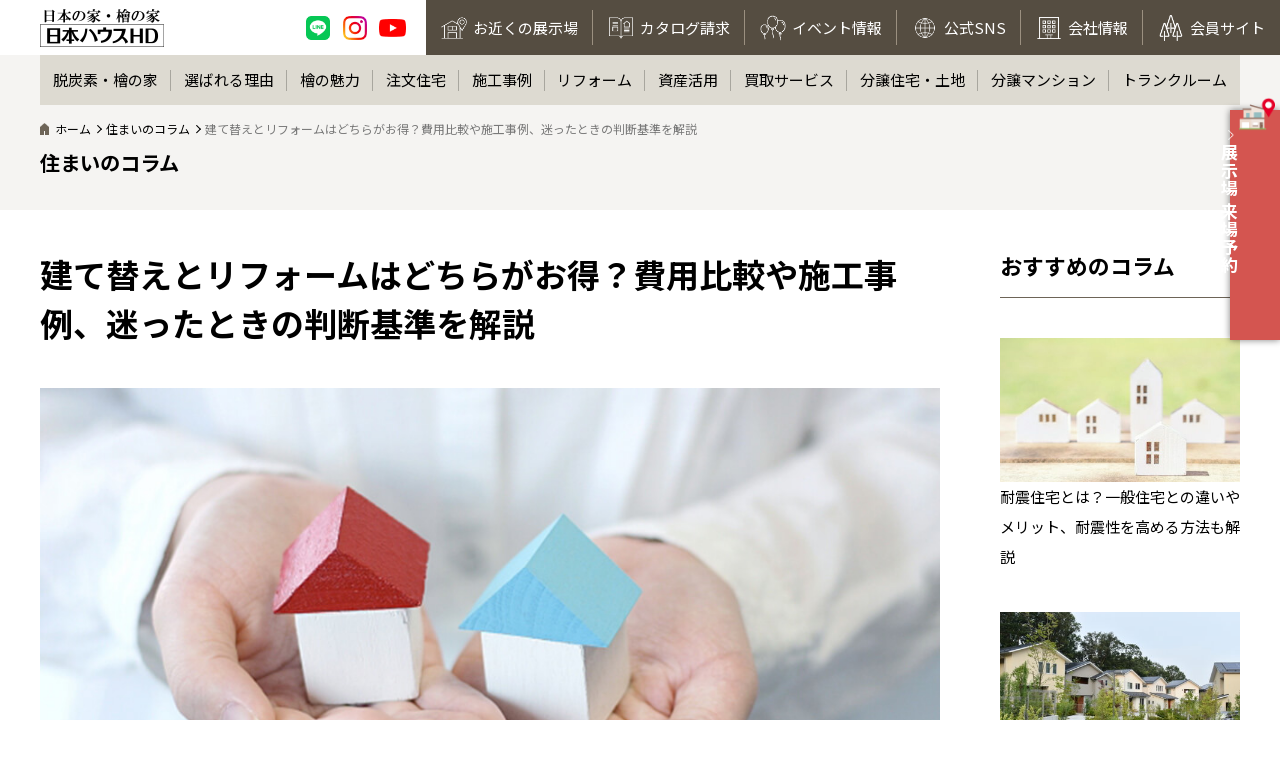

--- FILE ---
content_type: text/html; charset=UTF-8
request_url: https://www.nihonhouse-hd.co.jp/column/rebuild-or-reform/
body_size: 93224
content:
<!doctype html>
<html lang="ja">

<head>
	<meta charset="utf-8">
	<meta name="viewport" content="width=device-width,initial-scale=1">
	<link rel="preconnect" href="https://fonts.googleapis.com">
	<link rel="preconnect" href="https://fonts.gstatic.com" crossorigin>
	<link href="https://fonts.googleapis.com/css2?family=Noto+Sans+JP:wght@100..900&display=swap" rel="stylesheet">
	<link href="https://fonts.googleapis.com/css2?family=Barlow:wght@400;600;700;800&family=Lato&display=swap"
		rel="stylesheet">
	<link href="https://fonts.googleapis.com/css2?family=Outfit:wght@100..900&display=swap" rel="stylesheet">

		<script>(function (w, d, s, l, i) {
			w[l] = w[l] || []; w[l].push({
				'gtm.start':
					new Date().getTime(), event: 'gtm.js'
			}); var f = d.getElementsByTagName(s)[0],
				j = d.createElement(s), dl = l != 'dataLayer' ? '&l=' + l : ''; j.async = true; j.src =
					'https://www.googletagmanager.com/gtm.js?id=' + i + dl; f.parentNode.insertBefore(j, f);
		})(window, document, 'script', 'dataLayer', 'GTM-K3C5BD8');</script>
		<script>(function (w, d, s, l, i) {
			w[l] = w[l] || []; w[l].push({
				'gtm.start':
					new Date().getTime(), event: 'gtm.js'
			}); var f = d.getElementsByTagName(s)[0],
				j = d.createElement(s), dl = l != 'dataLayer' ? '&l=' + l : ''; j.async = true; j.src =
					'https://www.googletagmanager.com/gtm.js?id=' + i + dl; f.parentNode.insertBefore(j, f);
		})(window, document, 'script', 'dataLayer', 'GTM-K4J3P4H9');</script>
		<script>(function (w, d, s, l, i) {
			w[l] = w[l] || []; w[l].push({
				'gtm.start':
					new Date().getTime(), event: 'gtm.js'
			}); var f = d.getElementsByTagName(s)[0],
				j = d.createElement(s), dl = l != 'dataLayer' ? '&l=' + l : ''; j.async = true; j.src =
					'https://www.googletagmanager.com/gtm.js?id=' + i + dl; f.parentNode.insertBefore(j, f);
		})(window, document, 'script', 'dataLayer', 'GTM-M2Q84PVC');</script>
	
	<meta name='robots' content='max-image-preview:large' />
	<style>img:is([sizes="auto" i], [sizes^="auto," i]) { contain-intrinsic-size: 3000px 1500px }</style>
	

<title>建て替えとリフォームはどちらがお得？費用比較や施工事例、迷ったときの判断基準を解説 | 日本ハウスHD - 檜の注文住宅</title>
<meta name="description" content="建て替えとリフォームで迷った時は後悔しないよう総合的に検討することが重要です。費用比較や施工事例、判断基準などそれぞれのメリットとデメリットを解説します。">
<meta name="keywords" content="檜,注文住宅,木造,1メーターモジュール">
<link rel="canonical" href="https://www.nihonhouse-hd.co.jp/column/rebuild-or-reform/">
<script type="application/ld+json">
{
"@context" : "https://schema.org",
"@type" : "WebSite",
"name" : "建て替えとリフォームはどちらがお得？費用比較や施工事例、迷ったときの判断基準を解説 | 日本ハウスHD - 檜の注文住宅",
"url" : "https://www.nihonhouse-hd.co.jp/column/rebuild-or-reform/",
"description" : "建て替えとリフォームで迷った時は後悔しないよう総合的に検討することが重要です。費用比較や施工事例、判断基準などそれぞれのメリットとデメリットを解説します。"
}
</script><meta property="og:locale" content="ja_JP">
<meta property="og:type" content="article">
<meta property="og:image" content="https://www.nihonhouse-hd.co.jp/wp-content/uploads/2022/05/rebuild_thumb.jpg">
<meta property="og:title" content="建て替えとリフォームはどちらがお得？費用比較や施工事例、迷ったときの判断基準を解説 | 日本ハウスHD - 檜の注文住宅">
<meta property="og:description" content="建て替えとリフォームで迷った時は後悔しないよう総合的に検討することが重要です。費用比較や施工事例、判断基準などそれぞれのメリットとデメリットを解説します。">
<meta property="og:url" content="https://www.nihonhouse-hd.co.jp/column/rebuild-or-reform/">
<meta property="og:site_name" content="日本ハウスHD">


<style id='classic-theme-styles-inline-css' type='text/css'>
/*! This file is auto-generated */
.wp-block-button__link{color:#fff;background-color:#32373c;border-radius:9999px;box-shadow:none;text-decoration:none;padding:calc(.667em + 2px) calc(1.333em + 2px);font-size:1.125em}.wp-block-file__button{background:#32373c;color:#fff;text-decoration:none}
</style>
<style id='global-styles-inline-css' type='text/css'>
:root{--wp--preset--aspect-ratio--square: 1;--wp--preset--aspect-ratio--4-3: 4/3;--wp--preset--aspect-ratio--3-4: 3/4;--wp--preset--aspect-ratio--3-2: 3/2;--wp--preset--aspect-ratio--2-3: 2/3;--wp--preset--aspect-ratio--16-9: 16/9;--wp--preset--aspect-ratio--9-16: 9/16;--wp--preset--color--black: #000000;--wp--preset--color--cyan-bluish-gray: #abb8c3;--wp--preset--color--white: #ffffff;--wp--preset--color--pale-pink: #f78da7;--wp--preset--color--vivid-red: #cf2e2e;--wp--preset--color--luminous-vivid-orange: #ff6900;--wp--preset--color--luminous-vivid-amber: #fcb900;--wp--preset--color--light-green-cyan: #7bdcb5;--wp--preset--color--vivid-green-cyan: #00d084;--wp--preset--color--pale-cyan-blue: #8ed1fc;--wp--preset--color--vivid-cyan-blue: #0693e3;--wp--preset--color--vivid-purple: #9b51e0;--wp--preset--gradient--vivid-cyan-blue-to-vivid-purple: linear-gradient(135deg,rgba(6,147,227,1) 0%,rgb(155,81,224) 100%);--wp--preset--gradient--light-green-cyan-to-vivid-green-cyan: linear-gradient(135deg,rgb(122,220,180) 0%,rgb(0,208,130) 100%);--wp--preset--gradient--luminous-vivid-amber-to-luminous-vivid-orange: linear-gradient(135deg,rgba(252,185,0,1) 0%,rgba(255,105,0,1) 100%);--wp--preset--gradient--luminous-vivid-orange-to-vivid-red: linear-gradient(135deg,rgba(255,105,0,1) 0%,rgb(207,46,46) 100%);--wp--preset--gradient--very-light-gray-to-cyan-bluish-gray: linear-gradient(135deg,rgb(238,238,238) 0%,rgb(169,184,195) 100%);--wp--preset--gradient--cool-to-warm-spectrum: linear-gradient(135deg,rgb(74,234,220) 0%,rgb(151,120,209) 20%,rgb(207,42,186) 40%,rgb(238,44,130) 60%,rgb(251,105,98) 80%,rgb(254,248,76) 100%);--wp--preset--gradient--blush-light-purple: linear-gradient(135deg,rgb(255,206,236) 0%,rgb(152,150,240) 100%);--wp--preset--gradient--blush-bordeaux: linear-gradient(135deg,rgb(254,205,165) 0%,rgb(254,45,45) 50%,rgb(107,0,62) 100%);--wp--preset--gradient--luminous-dusk: linear-gradient(135deg,rgb(255,203,112) 0%,rgb(199,81,192) 50%,rgb(65,88,208) 100%);--wp--preset--gradient--pale-ocean: linear-gradient(135deg,rgb(255,245,203) 0%,rgb(182,227,212) 50%,rgb(51,167,181) 100%);--wp--preset--gradient--electric-grass: linear-gradient(135deg,rgb(202,248,128) 0%,rgb(113,206,126) 100%);--wp--preset--gradient--midnight: linear-gradient(135deg,rgb(2,3,129) 0%,rgb(40,116,252) 100%);--wp--preset--font-size--small: 13px;--wp--preset--font-size--medium: 20px;--wp--preset--font-size--large: 36px;--wp--preset--font-size--x-large: 42px;--wp--preset--spacing--20: 0.44rem;--wp--preset--spacing--30: 0.67rem;--wp--preset--spacing--40: 1rem;--wp--preset--spacing--50: 1.5rem;--wp--preset--spacing--60: 2.25rem;--wp--preset--spacing--70: 3.38rem;--wp--preset--spacing--80: 5.06rem;--wp--preset--shadow--natural: 6px 6px 9px rgba(0, 0, 0, 0.2);--wp--preset--shadow--deep: 12px 12px 50px rgba(0, 0, 0, 0.4);--wp--preset--shadow--sharp: 6px 6px 0px rgba(0, 0, 0, 0.2);--wp--preset--shadow--outlined: 6px 6px 0px -3px rgba(255, 255, 255, 1), 6px 6px rgba(0, 0, 0, 1);--wp--preset--shadow--crisp: 6px 6px 0px rgba(0, 0, 0, 1);}:where(.is-layout-flex){gap: 0.5em;}:where(.is-layout-grid){gap: 0.5em;}body .is-layout-flex{display: flex;}.is-layout-flex{flex-wrap: wrap;align-items: center;}.is-layout-flex > :is(*, div){margin: 0;}body .is-layout-grid{display: grid;}.is-layout-grid > :is(*, div){margin: 0;}:where(.wp-block-columns.is-layout-flex){gap: 2em;}:where(.wp-block-columns.is-layout-grid){gap: 2em;}:where(.wp-block-post-template.is-layout-flex){gap: 1.25em;}:where(.wp-block-post-template.is-layout-grid){gap: 1.25em;}.has-black-color{color: var(--wp--preset--color--black) !important;}.has-cyan-bluish-gray-color{color: var(--wp--preset--color--cyan-bluish-gray) !important;}.has-white-color{color: var(--wp--preset--color--white) !important;}.has-pale-pink-color{color: var(--wp--preset--color--pale-pink) !important;}.has-vivid-red-color{color: var(--wp--preset--color--vivid-red) !important;}.has-luminous-vivid-orange-color{color: var(--wp--preset--color--luminous-vivid-orange) !important;}.has-luminous-vivid-amber-color{color: var(--wp--preset--color--luminous-vivid-amber) !important;}.has-light-green-cyan-color{color: var(--wp--preset--color--light-green-cyan) !important;}.has-vivid-green-cyan-color{color: var(--wp--preset--color--vivid-green-cyan) !important;}.has-pale-cyan-blue-color{color: var(--wp--preset--color--pale-cyan-blue) !important;}.has-vivid-cyan-blue-color{color: var(--wp--preset--color--vivid-cyan-blue) !important;}.has-vivid-purple-color{color: var(--wp--preset--color--vivid-purple) !important;}.has-black-background-color{background-color: var(--wp--preset--color--black) !important;}.has-cyan-bluish-gray-background-color{background-color: var(--wp--preset--color--cyan-bluish-gray) !important;}.has-white-background-color{background-color: var(--wp--preset--color--white) !important;}.has-pale-pink-background-color{background-color: var(--wp--preset--color--pale-pink) !important;}.has-vivid-red-background-color{background-color: var(--wp--preset--color--vivid-red) !important;}.has-luminous-vivid-orange-background-color{background-color: var(--wp--preset--color--luminous-vivid-orange) !important;}.has-luminous-vivid-amber-background-color{background-color: var(--wp--preset--color--luminous-vivid-amber) !important;}.has-light-green-cyan-background-color{background-color: var(--wp--preset--color--light-green-cyan) !important;}.has-vivid-green-cyan-background-color{background-color: var(--wp--preset--color--vivid-green-cyan) !important;}.has-pale-cyan-blue-background-color{background-color: var(--wp--preset--color--pale-cyan-blue) !important;}.has-vivid-cyan-blue-background-color{background-color: var(--wp--preset--color--vivid-cyan-blue) !important;}.has-vivid-purple-background-color{background-color: var(--wp--preset--color--vivid-purple) !important;}.has-black-border-color{border-color: var(--wp--preset--color--black) !important;}.has-cyan-bluish-gray-border-color{border-color: var(--wp--preset--color--cyan-bluish-gray) !important;}.has-white-border-color{border-color: var(--wp--preset--color--white) !important;}.has-pale-pink-border-color{border-color: var(--wp--preset--color--pale-pink) !important;}.has-vivid-red-border-color{border-color: var(--wp--preset--color--vivid-red) !important;}.has-luminous-vivid-orange-border-color{border-color: var(--wp--preset--color--luminous-vivid-orange) !important;}.has-luminous-vivid-amber-border-color{border-color: var(--wp--preset--color--luminous-vivid-amber) !important;}.has-light-green-cyan-border-color{border-color: var(--wp--preset--color--light-green-cyan) !important;}.has-vivid-green-cyan-border-color{border-color: var(--wp--preset--color--vivid-green-cyan) !important;}.has-pale-cyan-blue-border-color{border-color: var(--wp--preset--color--pale-cyan-blue) !important;}.has-vivid-cyan-blue-border-color{border-color: var(--wp--preset--color--vivid-cyan-blue) !important;}.has-vivid-purple-border-color{border-color: var(--wp--preset--color--vivid-purple) !important;}.has-vivid-cyan-blue-to-vivid-purple-gradient-background{background: var(--wp--preset--gradient--vivid-cyan-blue-to-vivid-purple) !important;}.has-light-green-cyan-to-vivid-green-cyan-gradient-background{background: var(--wp--preset--gradient--light-green-cyan-to-vivid-green-cyan) !important;}.has-luminous-vivid-amber-to-luminous-vivid-orange-gradient-background{background: var(--wp--preset--gradient--luminous-vivid-amber-to-luminous-vivid-orange) !important;}.has-luminous-vivid-orange-to-vivid-red-gradient-background{background: var(--wp--preset--gradient--luminous-vivid-orange-to-vivid-red) !important;}.has-very-light-gray-to-cyan-bluish-gray-gradient-background{background: var(--wp--preset--gradient--very-light-gray-to-cyan-bluish-gray) !important;}.has-cool-to-warm-spectrum-gradient-background{background: var(--wp--preset--gradient--cool-to-warm-spectrum) !important;}.has-blush-light-purple-gradient-background{background: var(--wp--preset--gradient--blush-light-purple) !important;}.has-blush-bordeaux-gradient-background{background: var(--wp--preset--gradient--blush-bordeaux) !important;}.has-luminous-dusk-gradient-background{background: var(--wp--preset--gradient--luminous-dusk) !important;}.has-pale-ocean-gradient-background{background: var(--wp--preset--gradient--pale-ocean) !important;}.has-electric-grass-gradient-background{background: var(--wp--preset--gradient--electric-grass) !important;}.has-midnight-gradient-background{background: var(--wp--preset--gradient--midnight) !important;}.has-small-font-size{font-size: var(--wp--preset--font-size--small) !important;}.has-medium-font-size{font-size: var(--wp--preset--font-size--medium) !important;}.has-large-font-size{font-size: var(--wp--preset--font-size--large) !important;}.has-x-large-font-size{font-size: var(--wp--preset--font-size--x-large) !important;}
:where(.wp-block-post-template.is-layout-flex){gap: 1.25em;}:where(.wp-block-post-template.is-layout-grid){gap: 1.25em;}
:where(.wp-block-columns.is-layout-flex){gap: 2em;}:where(.wp-block-columns.is-layout-grid){gap: 2em;}
:root :where(.wp-block-pullquote){font-size: 1.5em;line-height: 1.6;}
</style>
<script type="text/javascript" src="https://www.nihonhouse-hd.co.jp/wp-includes/js/jquery/jquery.min.js?ver=3.7.1" id="jquery-core-js"></script>
<script type="text/javascript" id="jquery-migrate-js-before">
/* <![CDATA[ */
temp_jm_logconsole = window.console.log; window.console.log = function(){};
/* ]]> */
</script>
<script type="text/javascript" src="https://www.nihonhouse-hd.co.jp/wp-includes/js/jquery/jquery-migrate.min.js?ver=3.4.1" id="jquery-migrate-js"></script>
<script type="text/javascript" id="jquery-migrate-js-after">
/* <![CDATA[ */
window.console.log = temp_jm_logconsole;
/* ]]> */
</script>

		

<script>
	(function(g, d, o) {
		g._ltq = g._ltq || [];
		g._lt = g._lt || function() {
			g._ltq.push(arguments)
		};
		var h = location.protocol === 'https:' ? 'https://d.line-scdn.net' : 'http://d.line-cdn.net';
		var s = d.createElement('script');
		s.async = 1;
		s.src = o || h + '/n/line_tag/public/release/v1/lt.js';
		var t = d.getElementsByTagName('script')[0];
		t.parentNode.insertBefore(s, t);
	})(window, document);
	_lt('init', {
		customerType: 'account',
		tagId: '20853085-3406-472f-a2cf-fe2f7323470f'
	});
	_lt('send', 'pv', ['20853085-3406-472f-a2cf-fe2f7323470f']);
</script>
<noscript>
	<img height="1" width="1" style="display:none" src="https://tr.line.me/tag.gif?c_t=lap&t_id=20853085-3406-472f-a2cf-fe2f7323470f&e=pv&noscript=1" />
</noscript>


	
	
	
		
	
		<link rel="stylesheet" href="https://www.nihonhouse-hd.co.jp/wp-content/themes/nihonhouse/js/scroll-hint.css">
	<script src="https://www.nihonhouse-hd.co.jp/wp-content/themes/nihonhouse/js/scroll-hint.min.js"></script>

	
	
		<link rel="stylesheet" type="text/css" href="https://www.nihonhouse-hd.co.jp/wp-content/themes/nihonhouse/style.css?=457"
		media="all">
		<script src="https://www.nihonhouse-hd.co.jp/wp-content/themes/nihonhouse/js/js.cookie.min.js"></script>

</head>

<body data-rsssl=1 id="page-top">
	
	<noscript><iframe src="https://www.googletagmanager.com/ns.html?id=GTM-K3C5BD8" height="0" width="0"
			style="display:none;visibility:hidden"></iframe></noscript>
		<noscript><iframe src="https://www.googletagmanager.com/ns.html?id=GTM-K4J3P4H9" height="0" width="0"
			style="display:none;visibility:hidden"></iframe></noscript>
		<noscript><iframe src="https://www.googletagmanager.com/ns.html?id=GTM-M2Q84PVC" height="0" width="0"
			style="display:none;visibility:hidden"></iframe></noscript>
	

						<header class="head">
				<input type="checkbox" id="burger">
				<div class="head-menu-container">
					<ul class="head-menu">
						<li class="head-menu-logo">
															<p>
									<a href="/"><img src="/asset/common/slogan.png" alt="日本の家・檜の家 日本ハウスHD" width="124"></a>
								</p>
													</li>
						<li>
							<ul class="menu-sns">
								<li><a href="https://lin.ee/gMxOU8S" target="_blank"
										onclick="ga('send','event','SNSリンク','ヘッダー','LINE');"><img src="/asset/common/ico_line.png"
											alt="LINE"></a></li>
								<li><a href="https://www.instagram.com/nihonhouse_hd/" target="_blank"
										onclick="ga('send','event','SNSリンク','ヘッダー','Instagram');"><img src="/asset/common/ico_instagram.png"
											alt="Instagram"></a></li>
								<li><a href="https://www.youtube.com/channel/UCne4golQ9CgNrDirN4eQTtQ" target="_blank"
										onclick="ga('send','event','SNSリンク','ヘッダー','YouTube');"><img src="/asset/common/ico_youtube.png"
											alt="YouTube"></a></li>
							</ul>
						</li>
						<li class="head-menu-burger pcnone"><label for="burger" aria-label="メニューを開閉"></label></li>
						<li>
							<ul class="head-menu-cover">
								<li><a class="modal_pref"><span><img src="/asset/common/ico_house.png"
												alt="家アイコン">お近くの展示場</span></a></li>
								<li><a href="/catalog/"><span><img src="/asset/common/ico_catalog.png" alt="カタログアイコン">カタログ請求</span></a></li>
								<li><a href="/eventmenu/"><span><img src="/asset/common/ico_event.png" alt="風船アイコン">イベント情報</span></a></li>
								<li><a href="/official-sns/"><span><img src="/asset/common/ico_sns.png" alt="SNSアイコン">公式SNS</span></a></li>
								<li class="spnone"><a href="/company/"><span><img src="/asset/common/ico_company.png"
												alt="会社情報アイコン">会社情報</span></a></li>
								<li class="spnone"><a href="/mytown/"><span><img src="/asset/common/ico_mori.png"
												alt="ひのきの杜アイコン">会員サイト</span></a></li>
							</ul>
						</li>
					</ul>
												<div class="floating_banner spnone">
					<a class="modal_pref" style="cursor: pointer;">
						<ul class="flex">
							<li class="floating_banner_fair">展示場 来場予約</li>
							<li class="floating_banner_reserve"></li>
						</ul>
					</a>
				</div>
			</div>

							<div class="menu-header-container"><ul id="menu-header" class="menu"><li id="menu-item-43" class="menu-item menu-item-type-taxonomy menu-item-object-category menu-item-has-children menu-item-43"><a href="https://www.nihonhouse-hd.co.jp/philosophy/">脱炭素・檜の家</a>
<ul class="sub-menu">
	<li id="menu-item-3796" class="menu-item menu-item-type-taxonomy menu-item-object-category menu-item-3796"><a href="https://www.nihonhouse-hd.co.jp/philosophy/">環境にやさしい、脱炭素社会の住宅</a></li>
	<li id="menu-item-3684" class="menu-item menu-item-type-post_type menu-item-object-post menu-item-3684"><a href="https://www.nihonhouse-hd.co.jp/philosophy/1-1/">檜・木造住宅</a></li>
	<li id="menu-item-3683" class="menu-item menu-item-type-post_type menu-item-object-post menu-item-3683"><a href="https://www.nihonhouse-hd.co.jp/philosophy/1-2/">耐震構造</a></li>
	<li id="menu-item-3685" class="menu-item menu-item-type-post_type menu-item-object-post menu-item-3685"><a href="https://www.nihonhouse-hd.co.jp/philosophy/1-3/">高耐久住宅</a></li>
	<li id="menu-item-3692" class="menu-item menu-item-type-post_type menu-item-object-post menu-item-3692"><a href="https://www.nihonhouse-hd.co.jp/philosophy/2-1/">高断熱・高気密の家</a></li>
	<li id="menu-item-3686" class="menu-item menu-item-type-post_type menu-item-object-post menu-item-3686"><a href="https://www.nihonhouse-hd.co.jp/philosophy/2-3/">エネルギー自給自足</a></li>
	<li id="menu-item-3972" class="menu-item menu-item-type-post_type menu-item-object-post menu-item-3972"><a href="https://www.nihonhouse-hd.co.jp/topics/zeh/">ZEH特集</a></li>
	<li id="menu-item-3689" class="menu-item menu-item-type-post_type menu-item-object-post menu-item-3689"><a href="https://www.nihonhouse-hd.co.jp/philosophy/3-2/">感謝訪問・長期保証</a></li>
	<li id="menu-item-3693" class="menu-item menu-item-type-post_type menu-item-object-post menu-item-3693"><a href="https://www.nihonhouse-hd.co.jp/philosophy/direct/">直営工事</a></li>
	<li id="menu-item-3690" class="menu-item menu-item-type-post_type menu-item-object-post menu-item-3690"><a href="https://www.nihonhouse-hd.co.jp/philosophy/3-1/">1メーターモジュール</a></li>
	<li id="menu-item-3695" class="menu-item menu-item-type-custom menu-item-object-custom menu-item-3695"><a href="/philosophy/aircon/">冷暖房標準装備</a></li>
	<li id="menu-item-3691" class="menu-item menu-item-type-post_type menu-item-object-post menu-item-3691"><a href="https://www.nihonhouse-hd.co.jp/philosophy/3-3/">24時間対応コールセンター</a></li>
	<li id="menu-item-3694" class="menu-item menu-item-type-post_type menu-item-object-post menu-item-3694"><a href="https://www.nihonhouse-hd.co.jp/philosophy/design/">デザイン賞各種受賞</a></li>
	<li id="menu-item-4300" class="menu-item menu-item-type-post_type menu-item-object-post menu-item-4300"><a href="https://www.nihonhouse-hd.co.jp/philosophy/central-heating/">セントラルヒーティング</a></li>
</ul>
</li>
<li id="menu-item-49" class="menu-item menu-item-type-taxonomy menu-item-object-category menu-item-49"><a href="https://www.nihonhouse-hd.co.jp/reason/">選ばれる理由</a></li>
<li id="menu-item-47" class="menu-item menu-item-type-taxonomy menu-item-object-category menu-item-has-children menu-item-47"><a href="https://www.nihonhouse-hd.co.jp/hinoki/">檜の魅力</a>
<ul class="sub-menu">
	<li id="menu-item-3800" class="menu-item menu-item-type-taxonomy menu-item-object-category menu-item-3800"><a href="https://www.nihonhouse-hd.co.jp/hinoki/">檜の魅力 トップ</a></li>
	<li id="menu-item-1727" class="menu-item menu-item-type-post_type menu-item-object-post menu-item-1727"><a href="https://www.nihonhouse-hd.co.jp/hinoki/01/">檜と日本人</a></li>
	<li id="menu-item-1726" class="menu-item menu-item-type-post_type menu-item-object-post menu-item-1726"><a href="https://www.nihonhouse-hd.co.jp/hinoki/02/">1000年を超えて生きる檜</a></li>
	<li id="menu-item-1725" class="menu-item menu-item-type-post_type menu-item-object-post menu-item-1725"><a href="https://www.nihonhouse-hd.co.jp/hinoki/03/">知られざる檜の効果・作用</a></li>
	<li id="menu-item-1724" class="menu-item menu-item-type-post_type menu-item-object-post menu-item-1724"><a href="https://www.nihonhouse-hd.co.jp/hinoki/04/">檜の住まいデザイン</a></li>
	<li id="menu-item-1723" class="menu-item menu-item-type-post_type menu-item-object-post menu-item-1723"><a href="https://www.nihonhouse-hd.co.jp/hinoki/05/">理想の木材「檜」</a></li>
</ul>
</li>
<li id="menu-item-42" class="menu-item menu-item-type-taxonomy menu-item-object-category menu-item-has-children menu-item-42"><a href="https://www.nihonhouse-hd.co.jp/lineup/">注文住宅</a>
<ul class="sub-menu">
	<li id="menu-item-3801" class="menu-item menu-item-type-taxonomy menu-item-object-category menu-item-3801"><a href="https://www.nihonhouse-hd.co.jp/lineup/">注文住宅 トップ</a></li>
	<li id="menu-item-3709" class="menu-item menu-item-type-post_type menu-item-object-post menu-item-3709"><a href="https://www.nihonhouse-hd.co.jp/lineup/product/yakata/">やまとグレートステージ</a></li>
	<li id="menu-item-6374" class="menu-item menu-item-type-post_type menu-item-object-post menu-item-6374"><a href="https://www.nihonhouse-hd.co.jp/lineup/product/greatstage/">グレートステージ「輝」「雅」</a></li>
	<li id="menu-item-4316" class="menu-item menu-item-type-custom menu-item-object-custom menu-item-4316"><a href="/topics/crestage/">匠の技 クレステージ28</a></li>
	<li id="menu-item-56" class="menu-item menu-item-type-taxonomy menu-item-object-category menu-item-56"><a href="https://www.nihonhouse-hd.co.jp/lineup/example/">施工事例</a></li>
	<li id="menu-item-4857" class="menu-item menu-item-type-post_type menu-item-object-post menu-item-4857"><a href="https://www.nihonhouse-hd.co.jp/lineup/hiraya-yuuka/">平屋の家</a></li>
	<li id="menu-item-55" class="menu-item menu-item-type-taxonomy menu-item-object-category menu-item-55"><a href="https://www.nihonhouse-hd.co.jp/lineup/gallery/">外観・インテリア集</a></li>
	<li id="menu-item-54" class="menu-item menu-item-type-taxonomy menu-item-object-category menu-item-54"><a href="https://www.nihonhouse-hd.co.jp/lineup/vr/">WEB住宅展示場</a></li>
	<li id="menu-item-3448" class="menu-item menu-item-type-taxonomy menu-item-object-category menu-item-3448"><a href="https://www.nihonhouse-hd.co.jp/kurashi/">暮らし方提案</a></li>
	<li id="menu-item-291" class="menu-item menu-item-type-taxonomy menu-item-object-category current-post-ancestor current-menu-parent current-post-parent menu-item-291"><a href="https://www.nihonhouse-hd.co.jp/column/">住まいのコラム</a></li>
	<li id="menu-item-834" class="menu-item menu-item-type-taxonomy menu-item-object-category menu-item-834"><a href="https://www.nihonhouse-hd.co.jp/oteire/">住まいのお手入れ集</a></li>
</ul>
</li>
<li id="menu-item-50" class="menu-item menu-item-type-taxonomy menu-item-object-category menu-item-50"><a href="https://www.nihonhouse-hd.co.jp/lineup/example/">施工事例</a></li>
<li id="menu-item-44" class="menu-item menu-item-type-taxonomy menu-item-object-category menu-item-has-children menu-item-44"><a href="https://www.nihonhouse-hd.co.jp/reform/">リフォーム</a>
<ul class="sub-menu">
	<li id="menu-item-3797" class="menu-item menu-item-type-taxonomy menu-item-object-category menu-item-3797"><a href="https://www.nihonhouse-hd.co.jp/reform/">リフォーム トップ</a></li>
	<li id="menu-item-2683" class="menu-item menu-item-type-taxonomy menu-item-object-category menu-item-2683"><a href="https://www.nihonhouse-hd.co.jp/reform/reformlineup/">リフォームメニュー</a></li>
	<li id="menu-item-2680" class="menu-item menu-item-type-post_type menu-item-object-post menu-item-2680"><a href="https://www.nihonhouse-hd.co.jp/reform/about/">選ばれる理由</a></li>
	<li id="menu-item-2681" class="menu-item menu-item-type-post_type menu-item-object-post menu-item-2681"><a href="https://www.nihonhouse-hd.co.jp/reform/process/">リフォームの流れ</a></li>
	<li id="menu-item-2682" class="menu-item menu-item-type-post_type menu-item-object-post menu-item-2682"><a href="https://www.nihonhouse-hd.co.jp/reform/nursingcare/">介護保険利用で快適リフォーム</a></li>
</ul>
</li>
<li id="menu-item-48" class="menu-item menu-item-type-taxonomy menu-item-object-category menu-item-has-children menu-item-48"><a href="https://www.nihonhouse-hd.co.jp/assets/">資産活用</a>
<ul class="sub-menu">
	<li id="menu-item-3802" class="menu-item menu-item-type-taxonomy menu-item-object-category menu-item-3802"><a href="https://www.nihonhouse-hd.co.jp/assets/">資産活用 トップ</a></li>
	<li id="menu-item-1819" class="menu-item menu-item-type-post_type menu-item-object-post menu-item-1819"><a href="https://www.nihonhouse-hd.co.jp/assets/merit/">賃貸併用住宅のメリット</a></li>
	<li id="menu-item-2692" class="menu-item menu-item-type-post_type menu-item-object-post menu-item-2692"><a href="https://www.nihonhouse-hd.co.jp/assets/support/">安心のサポートシステム</a></li>
	<li id="menu-item-1820" class="menu-item menu-item-type-post_type menu-item-object-post menu-item-1820"><a href="https://www.nihonhouse-hd.co.jp/assets/product/">商品紹介</a></li>
	<li id="menu-item-2691" class="menu-item menu-item-type-post_type menu-item-object-post menu-item-2691"><a href="https://www.nihonhouse-hd.co.jp/assets/modelhouse/">展示場案内</a></li>
</ul>
</li>
<li id="menu-item-6622" class="menu-item menu-item-type-post_type menu-item-object-page menu-item-6622"><a href="https://www.nihonhouse-hd.co.jp/kaitori/">買取サービス</a></li>
<li id="menu-item-51" class="menu-item menu-item-type-post_type menu-item-object-page menu-item-51"><a href="https://www.nihonhouse-hd.co.jp/estate/">分譲住宅・土地</a></li>
<li id="menu-item-52" class="menu-item menu-item-type-taxonomy menu-item-object-category menu-item-has-children menu-item-52"><a href="https://www.nihonhouse-hd.co.jp/mansion/">分譲マンション</a>
<ul class="sub-menu">
	<li id="menu-item-3799" class="menu-item menu-item-type-taxonomy menu-item-object-category menu-item-3799"><a href="https://www.nihonhouse-hd.co.jp/mansion/">分譲マンション トップ</a></li>
	<li id="menu-item-1957" class="menu-item menu-item-type-post_type menu-item-object-post menu-item-1957"><a href="https://www.nihonhouse-hd.co.jp/mansion/wazac/">ワザックとは</a></li>
	<li id="menu-item-1955" class="menu-item menu-item-type-post_type menu-item-object-post menu-item-1955"><a href="https://www.nihonhouse-hd.co.jp/mansion/trust/">高い信頼性</a></li>
	<li id="menu-item-1954" class="menu-item menu-item-type-post_type menu-item-object-post menu-item-1954"><a href="https://www.nihonhouse-hd.co.jp/mansion/management/">安心の管理体制</a></li>
	<li id="menu-item-3449" class="menu-item menu-item-type-taxonomy menu-item-object-category menu-item-3449"><a href="https://www.nihonhouse-hd.co.jp/mansion/mansion-gallery/">ギャラリー</a></li>
</ul>
</li>
<li id="menu-item-6705" class="menu-item menu-item-type-post_type menu-item-object-page menu-item-6705"><a href="https://www.nihonhouse-hd.co.jp/happystorage/">トランクルーム</a></li>
<li id="menu-item-45" class="menu-item menu-item-type-taxonomy menu-item-object-category menu-item-has-children menu-item-45"><a href="https://www.nihonhouse-hd.co.jp/company/">会社情報</a>
<ul class="sub-menu">
	<li id="menu-item-3798" class="menu-item menu-item-type-taxonomy menu-item-object-category menu-item-3798"><a href="https://www.nihonhouse-hd.co.jp/company/">会社情報 トップ</a></li>
	<li id="menu-item-2245" class="menu-item menu-item-type-post_type menu-item-object-post menu-item-2245"><a href="https://www.nihonhouse-hd.co.jp/company/newsrelease/">ニュースリリース</a></li>
	<li id="menu-item-2242" class="menu-item menu-item-type-post_type menu-item-object-post menu-item-2242"><a href="https://www.nihonhouse-hd.co.jp/company/message/">代表ごあいさつ</a></li>
	<li id="menu-item-2241" class="menu-item menu-item-type-post_type menu-item-object-post menu-item-2241"><a href="https://www.nihonhouse-hd.co.jp/company/vision/">企業理念</a></li>
	<li id="menu-item-2240" class="menu-item menu-item-type-post_type menu-item-object-post menu-item-2240"><a href="https://www.nihonhouse-hd.co.jp/company/summary/">会社概要</a></li>
	<li id="menu-item-2239" class="menu-item menu-item-type-post_type menu-item-object-post menu-item-2239"><a href="https://www.nihonhouse-hd.co.jp/company/business/">事業部紹介</a></li>
	<li id="menu-item-2246" class="menu-item menu-item-type-post_type menu-item-object-post menu-item-2246"><a href="https://www.nihonhouse-hd.co.jp/company/ir/">IR情報</a></li>
	<li id="menu-item-970" class="menu-item menu-item-type-post_type menu-item-object-post menu-item-970"><a href="https://www.nihonhouse-hd.co.jp/company/ecology/">木材調達指針</a></li>
	<li id="menu-item-2237" class="menu-item menu-item-type-post_type menu-item-object-post menu-item-2237"><a href="https://www.nihonhouse-hd.co.jp/company/group/">グループ会社紹介</a></li>
	<li id="menu-item-5192" class="menu-item menu-item-type-post_type menu-item-object-page menu-item-5192"><a href="https://www.nihonhouse-hd.co.jp/movie/">CMギャラリー</a></li>
	<li id="menu-item-6262" class="menu-item menu-item-type-taxonomy menu-item-object-category menu-item-6262"><a href="https://www.nihonhouse-hd.co.jp/recruit/">採用情報</a></li>
</ul>
</li>
<li id="menu-item-4440" class="menu-item menu-item-type-post_type menu-item-object-page menu-item-4440"><a href="https://www.nihonhouse-hd.co.jp/contact/">お問い合わせ</a></li>
<li id="menu-item-6670" class="menu-item menu-item-type-custom menu-item-object-custom menu-item-6670"><a href="/mytown/">会員サイト</a></li>
</ul></div>					</header>
	<div class="page_title">
  <div class="breadcrumbs mainwidth" typeof="BreadcrumbList" vocab="https://schema.org/">
	<span property="itemListElement" typeof="ListItem"><a property="item" typeof="WebPage" title="ホーム" href="https://www.nihonhouse-hd.co.jp" class="home" ><span property="name">ホーム</span></a><meta property="position" content="1"></span><span property="itemListElement" typeof="ListItem"><a property="item" typeof="WebPage" title="住まいのコラム" href="https://www.nihonhouse-hd.co.jp/column/" class="taxonomy category" ><span property="name">住まいのコラム</span></a><meta property="position" content="2"></span><span property="itemListElement" typeof="ListItem"><span property="name" class="post post-post current-item">建て替えとリフォームはどちらがお得？費用比較や施工事例、迷ったときの判断基準を解説</span><meta property="url" content="https://www.nihonhouse-hd.co.jp/column/rebuild-or-reform/"><meta property="position" content="3"></span></div>
	
 <p class="h_style6 mainwidth">
	

    住まいのコラム</p>
</div>
  <div class="mainwidth flex marT40">
    <article class="single columnmain">

      <h1 class="h_style10 marB40 marB20s">建て替えとリフォームはどちらがお得？費用比較や施工事例、迷ったときの判断基準を解説</h1>
                <img decoding="async" src="/wp-content/uploads/2022/05/rebuild_main.jpg" alt="メインビジュアル" class="alignnone size-full wp-image-4656" />
<p class="t_catch marT30">家が古くなってきた場合や家族構成・ライフスタイルに大きな変化があったときに、多くの人が「建て替え」と「リフォーム」で迷います。建て替えとリフォームには、それぞれメリットとデメリットがあるため、後々に後悔しないよう総合的に検討することが必要です。この記事では、“住宅の見直し”を検討している人に向けて、2つの違いを解説します。参考にしてください。</p>

<div class="toc flex marT50 marT25s">
	<p>目次</p>
	<ul class="toc_list">
		<li><a href="#1">建て替えとリフォームの違いとは</a></li>
		<li><a href="#2">費用相場の目安</a></li>
		<li><a href="#3">建て替えのメリット・デメリット</a></li>
		<li><a href="#4">リフォームのメリット・デメリット</a></li>
		<li><a href="#5">建て替えの施工事例</a></li>
		<li><a href="#6">リフォームの施工事例</a></li>
		<li><a href="#7">どちらがよいかを選ぶポイント</a></li>
		<li><a href="#8">まとめ</a></li>
	</ul>
</div>

<h2 class="h_style2" id="1">建て替えとリフォームの違いとは</h2>
<img fetchpriority="high" decoding="async" src="/wp-content/uploads/2022/05/rebuild_1.jpg" alt="建て替えとリフォームの違いとは" width="750" height="450" class="alignnone floatright size-full" />
<p>建て替えとリフォームの違いが分かるように、2つの概要を解説します。</p>
<h3 class="t_catch">建て替えの概要</h3>
<p>建て替えとは、現在建っている建物を取り壊して、新たに基礎（土台）部分から建てることです。建て替えが選択される多くのケースは、老朽化や建物の傷みが激しいなどの理由で、改築や修復、復旧するとなると、かえって多くの費用がかかる場合です。ただし、建築基準法で定められた条件を満たしていない「再建築不可物件」に該当する場合は、建て替えることができません。また、建て替え時には、現行の建築基準法の条件を満たす必要があるため、現在よりも住宅サイズが小さくなってしまうことがあります。</p>
<h3 class="t_catch">リフォームの概要</h3>
<p>リフォームの定義は会社によってさまざまですが、一般的には、既存の建物や部屋を修理・修繕、改築、増築することです。似た言葉に「リノベーション」があり、施工範囲などでリフォームと使い分けられていることもありますが、明確な使い分けの定義はありません。リフォームは、建て替えと異なり、基礎（土台）などを活かし、既存の建物に手を加えることで、傷んでいる箇所を修復したり、新たな性能や機能を持たせたりすることができます。</p>
<div class="marT80 marT30s">
		<div class="box_line reserve2">
		<ul class="column_2 column_1s flex">
			<li>
				<div class="">
					<p class="illust_catalog t_catch center marT0">資料請求（無料）</p>
					<a href="/catalog/form-lineup/" class="btn_m_strong btn_pink w100 marT10">カタログ請求はこちら</a>
				</div>
			</li>
			<li class="reserve2_hr"></li>
			<li>
				<div class="marT10s">
					<p class="illust_house t_catch center marT0">お近くの展示場／来場予約</p>
					<a class="modal_pref btn_m_strong btn_pink w100 marT10">都道府県を選択</a>
				</div>
			</li>
		</ul>
	</div>
</div>

<h2 class="h_style2" id="2">費用相場の目安</h2>
<img decoding="async" src="/wp-content/uploads/2022/05/rebuild_2.jpg" alt="費用相場の目安" width="750" height="450" class="alignnone floatright size-full" />
<p>建て替えとリフォームの費用の相場について、分かるように解説します。</p>
<h3 class="t_catch">建て替えとリフォームの費用比較</h3>
<p>施工内容によって費用は大きく変わるため一概には言えませんが、建て替えは、基礎（土台）から建てる新築の建設費用に加えて、現在の建物の解体費や廃材の破棄費、長期にわたる施工期間の仮住まいの家賃などが必要になることから、リフォームと比較して多くの費用がかかる傾向があります。国土交通省が発表したデータによると、建て替えの平均費用は3055万円、リフォームの費用は平均181 万円となっています。ただし、先に述べた通り施工内容で変わるため、「建て替えは高い」「リフォームは安い」と決めつけず、専門家に相談するのが良いでしょう。</p>
<p>※出典：国土交通省「令和2年度住宅市場動向調査報告」<br>https://www.mlit.go.jp/common/001401319.pdf（PDF46枚目：資金調達に関する事項）</p>

<h3 class="t_catch">どちらにするか迷ったら</h3>
<p>前項で触れた「専門家に相談する」の具体的な方法には、「ホームインスペクション（住宅診断）」があります。ホームインスペクションは、専門家（住宅診断士）に現在の建物の劣化や欠陥などのコンディションを診断してもらえるサービスです。診断結果をもとに、第三者的な立場からの客観的なアドバイスを得ることができるため、建て替えとリフォームとで迷った際には有力な判断材料になり得ます。</p>
<div class="marT80 marT30s">
		<div class="box_line reserve2">
		<ul class="column_2 column_1s flex">
			<li>
				<div class="">
					<p class="illust_catalog t_catch center marT0">資料請求（無料）</p>
					<a href="/catalog/form-lineup/" class="btn_m_strong btn_pink w100 marT10">カタログ請求はこちら</a>
				</div>
			</li>
			<li class="reserve2_hr"></li>
			<li>
				<div class="marT10s">
					<p class="illust_house t_catch center marT0">お近くの展示場／来場予約</p>
					<a class="modal_pref btn_m_strong btn_pink w100 marT10">都道府県を選択</a>
				</div>
			</li>
		</ul>
	</div>
</div>

<h2 class="h_style2" id="3">建て替えのメリット・デメリット</h2>
<img decoding="async" src="/wp-content/uploads/2022/05/rebuild_3.jpg" alt="建て替えのメリット・デメリット" width="750" height="450" class="alignnone floatright size-full" />
<p>建て替えのメリット・デメリットについて、分かるように解説します。</p>
<h3 class="t_catch">メリット</h3>
<p>建て替えは基礎（土台）から新たに建物をつくるため、理想の構造や間取り、設備などを追い求めることができます。また、耐震性能や断熱性能などをあらかじめ考慮した設計にすることで、安全で快適な暮らしを手に入れやすいのもメリットです。建て替え時には、市区町村に「住居表示の届出」をすることになりますが、「新築」として新たに登録されるため、資産価値も新築になります。</p>
<h3 class="t_catch">デメリット</h3>
<p>建て替えは現在の建物を完全に取り壊すため、思い出が詰まった“愛着のある家”を失うことになります。解体費や廃材の破棄費がかかることに加え、新築工事の工数と手間、打ち合わせが必要であり、施工期間中の仮住まい家賃、引っ越し費用など、それらに応じてコストがかさみます。また前述した通り、建築基準法などの現在の法律や条例を守る必要があるため、場合により現在よりも小さな家しか建てられないケースや、建て替え自体ができないケースもあります。</p>
<div class="marT80 marT30s">
		<div class="box_line reserve2">
		<ul class="column_2 column_1s flex">
			<li>
				<div class="">
					<p class="illust_catalog t_catch center marT0">資料請求（無料）</p>
					<a href="/catalog/form-lineup/" class="btn_m_strong btn_pink w100 marT10">カタログ請求はこちら</a>
				</div>
			</li>
			<li class="reserve2_hr"></li>
			<li>
				<div class="marT10s">
					<p class="illust_house t_catch center marT0">お近くの展示場／来場予約</p>
					<a class="modal_pref btn_m_strong btn_pink w100 marT10">都道府県を選択</a>
				</div>
			</li>
		</ul>
	</div>
</div>

<h2 class="h_style2" id="4">リフォームのメリット・デメリット</h2>
<img loading="lazy" decoding="async" src="/wp-content/uploads/2022/05/rebuild_4.jpg" alt="リフォームのメリット・デメリット" width="750" height="450" class="alignnone floatright size-full" />
<p>リフォームのメリット・デメリットについて、分かるように解説します。</p>
<h3 class="t_catch">メリット</h3>
<p>リフォームは現在の建物を完全に取り壊すことなく、良い部分や愛着のある部分を残したまま、さらに暮らしやすくできるのが大きなメリットです。部分的に修理・修繕、改築、増築する場合が多いため、予算が組みやすく、一般的に建て替えよりもコストを抑えられます。さらに、施工期間が短く済むことや、施工内容によっては住みながら進められることから、建て替えよりも「手軽」と言えます。</p>
<h3 class="t_catch">デメリット</h3>
<p>現在の建物の基礎（土台）を利用するため、どうしても構造や間取りに制限があります。そのため、建て替えと比べて理想を追及するのが難しい面があります。また、一般的には建て替えよりもコストを抑えられますが、現在の建物の劣化が激しい場合や大きく改築する場合など、大がかりな施工になるほど高額になります。また、例えば、床下の損傷が当初考えていたよりも激しく追加の修繕が必要になるなど、計画にないコストがかかることもあるので、予算組みには注意が必要です。</p>
<div class="marT80 marT30s">
		<div class="box_line reserve2">
		<ul class="column_2 column_1s flex">
			<li>
				<div class="">
					<p class="illust_catalog t_catch center marT0">資料請求（無料）</p>
					<a href="/catalog/form-lineup/" class="btn_m_strong btn_pink w100 marT10">カタログ請求はこちら</a>
				</div>
			</li>
			<li class="reserve2_hr"></li>
			<li>
				<div class="marT10s">
					<p class="illust_house t_catch center marT0">お近くの展示場／来場予約</p>
					<a class="modal_pref btn_m_strong btn_pink w100 marT10">都道府県を選択</a>
				</div>
			</li>
		</ul>
	</div>
</div>

<h2 class="h_style2" id="5">建て替えの施工事例</h2>
<img loading="lazy" decoding="async" src="/wp-content/uploads/2022/05/rebuild_5.jpg" alt="建て替えの施工事例" width="750" height="450" class="alignnone floatright size-full" />
<p>日本ハウスHDの建て替えの施工事例を紹介します。</p>
<h3 class="t_catch">リゾートホテルで過ごすような非日常を味わえる檜の住まい</h3>
<p>旅行が趣味の夫婦が、長年暮らした自宅を建て替えた事例です。建て替えならではの「自由度の高さ」を活かし、旅先で泊まった高級リゾートホテルの部屋をモデルにデザインされています。最大の特徴は、大黒柱を中心に高さ最大5.5mの勾配天井の下に広がる30畳のLDK。さらに敷地の形状を活かし、寝室と浴室を斜めにスイート（続き部屋） のようにつないでいる点です。非日常を味わえる住宅になっています。</p>
<div class="marT80 marT30s">
		<div class="box_line reserve2">
		<ul class="column_2 column_1s flex">
			<li>
				<div class="">
					<p class="illust_catalog t_catch center marT0">資料請求（無料）</p>
					<a href="/catalog/form-lineup/" class="btn_m_strong btn_pink w100 marT10">カタログ請求はこちら</a>
				</div>
			</li>
			<li class="reserve2_hr"></li>
			<li>
				<div class="marT10s">
					<p class="illust_house t_catch center marT0">お近くの展示場／来場予約</p>
					<a class="modal_pref btn_m_strong btn_pink w100 marT10">都道府県を選択</a>
				</div>
			</li>
		</ul>
	</div>
</div>

<h2 class="h_style2" id="6">リフォームの施工事例</h2>
<img loading="lazy" decoding="async" src="/wp-content/uploads/2022/05/rebuild_6.jpg" alt="リフォームの施工事例" width="750" height="450" class="alignnone floatright size-full" />
<p>日本ハウスHDのリフォームの施工事例を紹介します。</p>
<h3 class="t_catch">和室を洋室へ</h3>
<p>高齢の親と同居することになり、それに伴い和室から寝起きのしやすいベッドがおける洋室にリフォームした事例です。既存の間取りや窓の位置をできるだけ活かすことで、費用を約40万円に抑えています。また和室の木の竿縁天井を利用したことで、暮らしなれた家のおもかげが残った洋室になっています。</p>
<h3 class="t_catch">キッチンスタイルの変更</h3>
<p>壁に面していたキッチンのコンロと水廻りを、家族と言葉を交わしながら料理を楽しめるアイランドキッチンにリフォームした事例です。コンロと水回りの設備機器が新しくなったことに加え、背後（壁側）にキッチンカウンターがあり、料理がしやすくなりました。また、壁側を向くことなく料理できるため開放的な雰囲気にもなっています。費用は約150万円です。
</p>
<h3 class="t_catch">外壁塗装（断熱塗材：GAINA）</h3>
<p>築13年目を迎え、外壁・バルコニーの防水点検の後に行ったリフォーム事例です。防水の点検後に、色あせていた外壁を明るい色合いに変更したことで、建物の表情が一新されました。断熱・遮熱性能を持った塗料で外壁を塗り替えることで、室内の快適性が増すとともに、光熱費の削減も期待できます。費用は約185万円です。</p>
<div class="marT80 marT30s">
		<div class="box_line reserve2">
		<ul class="column_2 column_1s flex">
			<li>
				<div class="">
					<p class="illust_catalog t_catch center marT0">資料請求（無料）</p>
					<a href="/catalog/form-lineup/" class="btn_m_strong btn_pink w100 marT10">カタログ請求はこちら</a>
				</div>
			</li>
			<li class="reserve2_hr"></li>
			<li>
				<div class="marT10s">
					<p class="illust_house t_catch center marT0">お近くの展示場／来場予約</p>
					<a class="modal_pref btn_m_strong btn_pink w100 marT10">都道府県を選択</a>
				</div>
			</li>
		</ul>
	</div>
</div>

<h2 class="h_style2" id="7">どちらがよいかを選ぶポイント</h2>
<img loading="lazy" decoding="async" src="/wp-content/uploads/2022/05/rebuild_7.jpg" alt="どちらがよいかを選ぶポイント" width="750" height="450" class="alignnone floatright size-full" />
<p>建て替えとリフォームのどちらを選ぶのが良いかは、現在の建物の保存状態や設計段階の内容、自身（施主）や家族の希望によって変わります。それを踏まえた上で、一般的な判断基準を解説します。ポイントは「築年数（今後何年済む予定か）」「家族構成の変化」「予算」などです。</p>
<h3 class="t_catch">建て替えが向いている人</h3>
<p>一般的に建て替えが向いているのは、地盤や基礎に不安があり、その不安を解消したい人や、将来家族が住み継ぐ可能性を見越して今後も長年にわたって安心して暮らせる家にしたい人、耐震性や耐久性、断熱性を大幅に改善したい人などです。また建て替えは間取りを大きく変更できるため、家族構成やライフスタイルに大きな変化があった人にも向いていると言えます。“理想の家”を追及したい人も、自由に一から設計できる建て替えを選択するのがよいでしょう。</p>
<h3 class="t_catch">リフォームが向いている人</h3>
<p>一般的にリフォームが向いているのは、短い施工期間で費用を抑えて必要な部分だけ改修したい人、暮らし慣れた家のおもかげを残したい人などです。また、現在の建物が再建築不可能な土地に建つ場合は、建て替えが出来ないため、リフォームを選択することになります。</p>
<p>先述の通り、リフォームが向いているかどうかは、現在の建物の保存状態や設計段階の内容が大きく影響します。専門家に相談し、自身（施主）や家族の希望を伝えた上で総合的に判断するのが良いでしょう。</p>
<div class="marT80 marT30s">
		<div class="box_line reserve2">
		<ul class="column_2 column_1s flex">
			<li>
				<div class="">
					<p class="illust_catalog t_catch center marT0">資料請求（無料）</p>
					<a href="/catalog/form-lineup/" class="btn_m_strong btn_pink w100 marT10">カタログ請求はこちら</a>
				</div>
			</li>
			<li class="reserve2_hr"></li>
			<li>
				<div class="marT10s">
					<p class="illust_house t_catch center marT0">お近くの展示場／来場予約</p>
					<a class="modal_pref btn_m_strong btn_pink w100 marT10">都道府県を選択</a>
				</div>
			</li>
		</ul>
	</div>
</div>


<h2 class="h_style2" id="8">まとめ</h2>
<img loading="lazy" decoding="async" src="/wp-content/uploads/2022/05/rebuild_8.jpg" alt="まとめ" width="750" height="450" class="alignnone floatright size-full" />
<p>住宅の建て替えとリフォームの違いについて解説してきましたが、どちらであれ、重要なのは「自身（施主）や家族の希望が叶えられること」です。</p>
<p>日本ハウスHDでは、施主様とのコミュニケーションを大切にし、専属の棟梁・職人が責任を持って「希望を叶える家づくり」を行っています。建て替えか、リフォームかでお悩みの方はご相談ください。専門家としての知識と経験で、サポートさせていただきます。</p>
<p>ホームページでは多くの施工事例を掲載しておりますので、ぜひご覧ください。<br><a href="/lineup/example/">https://www.nihonhouse-hd.co.jp/lineup/example/</a>
</p>
<div class="marT80 marT30s">
		<div class="box_line reserve2">
		<ul class="column_2 column_1s flex">
			<li>
				<div class="">
					<p class="illust_catalog t_catch center marT0">資料請求（無料）</p>
					<a href="/catalog/form-lineup/" class="btn_m_strong btn_pink w100 marT10">カタログ請求はこちら</a>
				</div>
			</li>
			<li class="reserve2_hr"></li>
			<li>
				<div class="marT10s">
					<p class="illust_house t_catch center marT0">お近くの展示場／来場予約</p>
					<a class="modal_pref btn_m_strong btn_pink w100 marT10">都道府県を選択</a>
				</div>
			</li>
		</ul>
	</div>
</div>      

    </article>
    <nav class="columnnavi">
      <p class="h_style4">おすすめのコラム</p>
     	<ul class="">
									<li class="marT40 ">
					<a href="https://www.nihonhouse-hd.co.jp/column/earthquake-resistant-housing/" class="column_2s40 flex c_black">
						<img src="
	https://www.nihonhouse-hd.co.jp/wp-content/uploads/2024/08/resistant_thumb.jpg	" alt="耐震住宅とは？一般住宅との違いやメリット、耐震性を高める方法も解説" class="width100" />
						<p>耐震住宅とは？一般住宅との違いやメリット、耐震性を高める方法も解説</p>
					</a>
				</li>
							<li class="marT40 ">
					<a href="https://www.nihonhouse-hd.co.jp/column/earthquake-house-shape/" class="column_2s40 flex c_black">
						<img src="
	https://www.nihonhouse-hd.co.jp/wp-content/uploads/2023/05/earthquake_thumb.jpg	" alt="地震に強い家の形や構造とは？判断する基準も解説" class="width100" />
						<p>地震に強い家の形や構造とは？判断する基準も解説</p>
					</a>
				</li>
							<li class="marT40 ">
					<a href="https://www.nihonhouse-hd.co.jp/column/airtight-performance/" class="column_2s40 flex c_black">
						<img src="
	https://www.nihonhouse-hd.co.jp/wp-content/uploads/2023/05/airtight-thumb.jpg	" alt="住宅の気密性能とは？重要である9つの理由や注意点、C値についても解説" class="width100" />
						<p>住宅の気密性能とは？重要である9つの理由や注意点、C値についても解説</p>
					</a>
				</li>
							<li class="marT40 ">
					<a href="https://www.nihonhouse-hd.co.jp/column/ua-value/" class="column_2s40 flex c_black">
						<img src="
	https://www.nihonhouse-hd.co.jp/wp-content/uploads/2023/05/ua_thumb.jpg	" alt="UA値とは？C値・Q値との違い、それぞれの算出方法などを解説" class="width100" />
						<p>UA値とは？C値・Q値との違い、それぞれの算出方法などを解説</p>
					</a>
				</li>
							<li class="marT40 ">
					<a href="https://www.nihonhouse-hd.co.jp/column/insulation-performance-4/" class="column_2s40 flex c_black">
						<img src="
	https://www.nihonhouse-hd.co.jp/wp-content/uploads/2023/03/insulation-performance-4_thumb.jpg	" alt="断熱等性能等級4とは？新設予定の等級5やその他の基準値との違いも解説" class="width100" />
						<p>断熱等性能等級4とは？新設予定の等級5やその他の基準値との違いも解説</p>
					</a>
				</li>
							<li class="marT40 ">
					<a href="https://www.nihonhouse-hd.co.jp/column/insulation-performance/" class="column_2s40 flex c_black">
						<img src="
	https://www.nihonhouse-hd.co.jp/wp-content/uploads/2023/03/insulation-performance_thumb.jpg	" alt="断熱性能とは？性能値や目安になる等級、高断熱住宅のメリットを解説" class="width100" />
						<p>断熱性能とは？性能値や目安になる等級、高断熱住宅のメリットを解説</p>
					</a>
				</li>
							<li class="marT40 ">
					<a href="https://www.nihonhouse-hd.co.jp/column/wood-durability/" class="column_2s40 flex c_black">
						<img src="
	https://www.nihonhouse-hd.co.jp/wp-content/uploads/2023/01/durability_thumb.jpg	" alt="木材の耐久性の特長とおすすめの天然木7選｜耐久性を低下させる原因も解説" class="width100" />
						<p>木材の耐久性の特長とおすすめの天然木7選｜耐久性を低下させる原因も解説</p>
					</a>
				</li>
							<li class="marT40 ">
					<a href="https://www.nihonhouse-hd.co.jp/column/thermal-insulation-g2/" class="column_2s40 flex c_black">
						<img src="
	https://www.nihonhouse-hd.co.jp/wp-content/uploads/2023/01/g2_thumb.jpg	" alt="断熱性能のグレードG2とは？HEAT20が提唱する3つのグレードの違いを解説" class="width100" />
						<p>断熱性能のグレードG2とは？HEAT20が提唱する3つのグレードの違いを解説</p>
					</a>
				</li>
							<li class="marT40 ">
					<a href="https://www.nihonhouse-hd.co.jp/column/thermal-insulation-ua/" class="column_2s40 flex c_black">
						<img src="
	https://www.nihonhouse-hd.co.jp/wp-content/uploads/2023/01/ua_thumb.jpg	" alt="断熱性能が分かるUA値とは？各地域の基準やQ値・C値との違い、ZEHについても解説" class="width100" />
						<p>断熱性能が分かるUA値とは？各地域の基準やQ値・C値との違い、ZEHについても解説</p>
					</a>
				</li>
							<li class="marT40 ">
					<a href="https://www.nihonhouse-hd.co.jp/column/termite/" class="column_2s40 flex c_black">
						<img src="
	https://www.nihonhouse-hd.co.jp/wp-content/uploads/2022/09/termite_thumb.jpg	" alt="木造住宅のシロアリ対策｜新築時が特に重要な理由や建築前後の効果的な対処法を紹介" class="width100" />
						<p>木造住宅のシロアリ対策｜新築時が特に重要な理由や建築前後の効果的な対処法を紹介</p>
					</a>
				</li>
						</ul>
	<div class="marT40">
		<a href="/column/" class="w100 btn_s">コラム一覧へ</a>
		</div>
    </nav>
  </div>




<div class="pcnone">
			<div class="breadcrumbs mainwidth" typeof="BreadcrumbList" vocab="https://schema.org/">
	<span property="itemListElement" typeof="ListItem"><a property="item" typeof="WebPage" title="ホーム" href="https://www.nihonhouse-hd.co.jp" class="home" ><span property="name">ホーム</span></a><meta property="position" content="1"></span><span property="itemListElement" typeof="ListItem"><a property="item" typeof="WebPage" title="住まいのコラム" href="https://www.nihonhouse-hd.co.jp/column/" class="taxonomy category" ><span property="name">住まいのコラム</span></a><meta property="position" content="2"></span><span property="itemListElement" typeof="ListItem"><span property="name" class="post post-post current-item">建て替えとリフォームはどちらがお得？費用比較や施工事例、迷ったときの判断基準を解説</span><meta property="url" content="https://www.nihonhouse-hd.co.jp/column/rebuild-or-reform/"><meta property="position" content="3"></span></div>
</div>


	<footer>
		<div>
			<ul class="flex column_3 mainwidth">
				<li><a href="/philosophy/" class="btn_l">脱炭素・檜の家</a></li>
				<li class="marT10s"><a href="/reason/" class="btn_l">選ばれる理由</a></li>
				<li class="marT10s"><a href="/hinoki/" class="btn_l">檜の魅力</a></li>
			</ul>

			<div class="menu-footer-container"><ul id="menu-footer" class="menu"><li id="menu-item-67" class="menu-item menu-item-type-taxonomy menu-item-object-category menu-item-has-children menu-item-67"><a href="https://www.nihonhouse-hd.co.jp/lineup/">注文住宅</a>
<ul class="sub-menu">
	<li id="menu-item-3807" class="menu-item menu-item-type-taxonomy menu-item-object-category menu-item-3807"><a href="https://www.nihonhouse-hd.co.jp/lineup/">注文住宅 トップ</a></li>
	<li id="menu-item-3615" class="menu-item menu-item-type-taxonomy menu-item-object-category menu-item-3615"><a href="https://www.nihonhouse-hd.co.jp/lineup/">やまとグレートステージ</a></li>
	<li id="menu-item-6375" class="menu-item menu-item-type-post_type menu-item-object-post menu-item-6375"><a href="https://www.nihonhouse-hd.co.jp/lineup/product/greatstage/">グレートステージ「輝」「雅」</a></li>
	<li id="menu-item-3441" class="menu-item menu-item-type-custom menu-item-object-custom menu-item-3441"><a href="/topics/crestage/">匠の技 クレステージ28</a></li>
	<li id="menu-item-70" class="menu-item menu-item-type-taxonomy menu-item-object-category menu-item-70"><a href="https://www.nihonhouse-hd.co.jp/lineup/example/">施工事例</a></li>
	<li id="menu-item-4858" class="menu-item menu-item-type-post_type menu-item-object-post menu-item-4858"><a href="https://www.nihonhouse-hd.co.jp/lineup/hiraya-yuuka/">平屋の家</a></li>
	<li id="menu-item-69" class="menu-item menu-item-type-taxonomy menu-item-object-category menu-item-69"><a href="https://www.nihonhouse-hd.co.jp/lineup/gallery/">外観・インテリア集</a></li>
	<li id="menu-item-68" class="menu-item menu-item-type-taxonomy menu-item-object-category menu-item-68"><a href="https://www.nihonhouse-hd.co.jp/lineup/vr/">WEB住宅展示場</a></li>
	<li id="menu-item-3443" class="menu-item menu-item-type-post_type menu-item-object-page current-post-parent menu-item-3443"><a href="https://www.nihonhouse-hd.co.jp/modelhouse/">お近くの展示場</a></li>
	<li id="menu-item-3442" class="menu-item menu-item-type-post_type menu-item-object-page menu-item-3442"><a href="https://www.nihonhouse-hd.co.jp/eventmenu/">イベント情報</a></li>
	<li id="menu-item-3445" class="menu-item menu-item-type-post_type menu-item-object-page menu-item-3445"><a href="https://www.nihonhouse-hd.co.jp/catalog/form-lineup/">カタログ請求（無料）</a></li>
	<li id="menu-item-3446" class="menu-item menu-item-type-taxonomy menu-item-object-category menu-item-3446"><a href="https://www.nihonhouse-hd.co.jp/kurashi/">暮らし方提案</a></li>
	<li id="menu-item-171" class="menu-item menu-item-type-taxonomy menu-item-object-category current-post-ancestor current-menu-parent current-post-parent menu-item-171"><a href="https://www.nihonhouse-hd.co.jp/column/">住まいのコラム</a></li>
	<li id="menu-item-968" class="menu-item menu-item-type-taxonomy menu-item-object-category menu-item-968"><a href="https://www.nihonhouse-hd.co.jp/oteire/">住まいのお手入れ集</a></li>
</ul>
</li>
<li id="menu-item-62" class="menu-item menu-item-type-taxonomy menu-item-object-category menu-item-has-children menu-item-62"><a href="https://www.nihonhouse-hd.co.jp/reform/">リフォーム</a>
<ul class="sub-menu">
	<li id="menu-item-3804" class="menu-item menu-item-type-taxonomy menu-item-object-category menu-item-3804"><a href="https://www.nihonhouse-hd.co.jp/reform/">リフォーム トップ</a></li>
	<li id="menu-item-2037" class="menu-item menu-item-type-taxonomy menu-item-object-category menu-item-2037"><a href="https://www.nihonhouse-hd.co.jp/reform/reformlineup/">リフォームメニュー</a></li>
	<li id="menu-item-2035" class="menu-item menu-item-type-post_type menu-item-object-post menu-item-2035"><a href="https://www.nihonhouse-hd.co.jp/reform/about/">選ばれる理由</a></li>
	<li id="menu-item-2034" class="menu-item menu-item-type-post_type menu-item-object-post menu-item-2034"><a href="https://www.nihonhouse-hd.co.jp/reform/process/">リフォームの流れ</a></li>
	<li id="menu-item-2033" class="menu-item menu-item-type-post_type menu-item-object-post menu-item-2033"><a href="https://www.nihonhouse-hd.co.jp/reform/nursingcare/">介護保険利用で快適リフォーム</a></li>
	<li id="menu-item-3444" class="menu-item menu-item-type-post_type menu-item-object-page menu-item-3444"><a href="https://www.nihonhouse-hd.co.jp/catalog/form-reform/">カタログ請求（無料）</a></li>
</ul>
</li>
<li id="menu-item-71" class="menu-item menu-item-type-taxonomy menu-item-object-category menu-item-has-children menu-item-71"><a href="https://www.nihonhouse-hd.co.jp/assets/">資産活用</a>
<ul class="sub-menu">
	<li id="menu-item-3808" class="menu-item menu-item-type-taxonomy menu-item-object-category menu-item-3808"><a href="https://www.nihonhouse-hd.co.jp/assets/">資産活用 トップ</a></li>
	<li id="menu-item-1998" class="menu-item menu-item-type-post_type menu-item-object-post menu-item-1998"><a href="https://www.nihonhouse-hd.co.jp/assets/merit/">賃貸併用住宅のメリット</a></li>
	<li id="menu-item-1995" class="menu-item menu-item-type-post_type menu-item-object-post menu-item-1995"><a href="https://www.nihonhouse-hd.co.jp/assets/support/">安心のサポートシステム</a></li>
	<li id="menu-item-1996" class="menu-item menu-item-type-post_type menu-item-object-post menu-item-1996"><a href="https://www.nihonhouse-hd.co.jp/assets/product/">商品紹介</a></li>
	<li id="menu-item-1997" class="menu-item menu-item-type-post_type menu-item-object-post menu-item-1997"><a href="https://www.nihonhouse-hd.co.jp/assets/modelhouse/">展示場案内</a></li>
</ul>
</li>
<li id="menu-item-6623" class="menu-item menu-item-type-post_type menu-item-object-page menu-item-6623"><a href="https://www.nihonhouse-hd.co.jp/kaitori/">買取サービス</a></li>
<li id="menu-item-73" class="menu-item menu-item-type-post_type menu-item-object-page menu-item-73"><a href="https://www.nihonhouse-hd.co.jp/estate/">分譲住宅・土地</a></li>
<li id="menu-item-64" class="menu-item menu-item-type-taxonomy menu-item-object-category menu-item-has-children menu-item-64"><a href="https://www.nihonhouse-hd.co.jp/mansion/">分譲マンション</a>
<ul class="sub-menu">
	<li id="menu-item-3806" class="menu-item menu-item-type-taxonomy menu-item-object-category menu-item-3806"><a href="https://www.nihonhouse-hd.co.jp/mansion/">分譲マンション トップ</a></li>
	<li id="menu-item-2000" class="menu-item menu-item-type-post_type menu-item-object-post menu-item-2000"><a href="https://www.nihonhouse-hd.co.jp/mansion/wazac/">ワザックとは</a></li>
	<li id="menu-item-2001" class="menu-item menu-item-type-post_type menu-item-object-post menu-item-2001"><a href="https://www.nihonhouse-hd.co.jp/mansion/trust/">高い信頼性</a></li>
	<li id="menu-item-2002" class="menu-item menu-item-type-post_type menu-item-object-post menu-item-2002"><a href="https://www.nihonhouse-hd.co.jp/mansion/management/">安心の管理体制</a></li>
	<li id="menu-item-1999" class="menu-item menu-item-type-taxonomy menu-item-object-category menu-item-1999"><a href="https://www.nihonhouse-hd.co.jp/mansion/mansion-gallery/">ギャラリー</a></li>
</ul>
</li>
<li id="menu-item-6703" class="menu-item menu-item-type-post_type menu-item-object-page menu-item-6703"><a href="https://www.nihonhouse-hd.co.jp/happystorage/">トランクルーム</a></li>
<li id="menu-item-63" class="menu-item menu-item-type-taxonomy menu-item-object-category menu-item-has-children menu-item-63"><a href="https://www.nihonhouse-hd.co.jp/company/">会社情報</a>
<ul class="sub-menu">
	<li id="menu-item-3805" class="menu-item menu-item-type-taxonomy menu-item-object-category menu-item-3805"><a href="https://www.nihonhouse-hd.co.jp/company/">会社情報 トップ</a></li>
	<li id="menu-item-2019" class="menu-item menu-item-type-post_type menu-item-object-post menu-item-2019"><a href="https://www.nihonhouse-hd.co.jp/company/newsrelease/">ニュースリリース</a></li>
	<li id="menu-item-2023" class="menu-item menu-item-type-post_type menu-item-object-post menu-item-2023"><a href="https://www.nihonhouse-hd.co.jp/company/message/">代表ごあいさつ</a></li>
	<li id="menu-item-2022" class="menu-item menu-item-type-post_type menu-item-object-post menu-item-2022"><a href="https://www.nihonhouse-hd.co.jp/company/vision/">企業理念</a></li>
	<li id="menu-item-2021" class="menu-item menu-item-type-post_type menu-item-object-post menu-item-2021"><a href="https://www.nihonhouse-hd.co.jp/company/summary/">会社概要</a></li>
	<li id="menu-item-2020" class="menu-item menu-item-type-post_type menu-item-object-post menu-item-2020"><a href="https://www.nihonhouse-hd.co.jp/company/business/">事業部紹介</a></li>
	<li id="menu-item-2024" class="menu-item menu-item-type-post_type menu-item-object-post menu-item-2024"><a href="https://www.nihonhouse-hd.co.jp/company/ir/">IR情報</a></li>
	<li id="menu-item-2018" class="menu-item menu-item-type-post_type menu-item-object-post menu-item-2018"><a href="https://www.nihonhouse-hd.co.jp/company/announce/">電子公告</a></li>
	<li id="menu-item-969" class="menu-item menu-item-type-post_type menu-item-object-post menu-item-969"><a href="https://www.nihonhouse-hd.co.jp/company/ecology/">木材調達指針</a></li>
	<li id="menu-item-2017" class="menu-item menu-item-type-post_type menu-item-object-post menu-item-2017"><a href="https://www.nihonhouse-hd.co.jp/company/group/">グループ会社紹介</a></li>
	<li id="menu-item-5191" class="menu-item menu-item-type-post_type menu-item-object-page menu-item-5191"><a href="https://www.nihonhouse-hd.co.jp/movie/">CMギャラリー</a></li>
</ul>
</li>
</ul></div>
			<ul class="flex column_2 mainwidth marT60 marT25s">
				<li class="w100s "><a href="/recruit/" class="btn_m w100">採用情報</a></li>
				<li class="w100s marT10s"><a href="/form-sale/" class=" btn_m w100">用地売却をご希望の方</a></li>
			</ul>
			<p class="center marT40 c_black t_small"><a class="c_black" href="/topics/higashinihon/" >東日本ハウスは日本ハウスHDへ</a></p>
		</div>
		<ul class="foot-bar">
			<li><a href="/"><img src="/asset/common/logo.png" alt="日本ハウスHDロゴ" class="foot-bar-logo"></a></li>
			<li><a href="/about/" class="c_black t_small"><small>サイトのご利用について</small></a></li>
			<li><a href="/privacy/" class="c_black t_small"><small>プライバシーポリシー</small></a></li>
			<li><a href="/contact/" class="c_black t_small"><small>お問い合わせ</small></a></li>
			<li>
				<ul class="menu-sns">
					<li><a href="https://lin.ee/gMxOU8S" target="_blank" onclick="ga('send','event','SNSリンク','フッター','LINE');"><img src="/asset/common/ico_line.png" alt="LINE"></a></li>
					<li><a href="https://www.instagram.com/nihonhouse_hd/" target="_blank" onclick="ga('send','event','SNSリンク','フッター','Instagram');"><img src="/asset/common/ico_instagram.png" alt="Instagram"></a></li>
					<li><a href="https://www.youtube.com/channel/UCne4golQ9CgNrDirN4eQTtQ" target="_blank" onclick="ga('send','event','SNSリンク','フッター','YouTube');"><img src="/asset/common/ico_youtube.png" alt="YouTube"></a></li>
				</ul>
			</li>
			<li class="foot-bar-copy lato t_small"><small>©NIHON HOUSE HOLDINGS Co.,Ltd. All Rights Reserved.</small></li>
		</ul>
	</footer>

<div class="page-top"><a href="#page-top" aria-label="ページ上部に戻る"><img src="/asset/common/pagetop.png"></a></div>
<div id="modal" class="modal">
	<div class="modal-content">
		<div class="modal-body">
			<input type="button" id="closeBtn" value="×" class="modal-close">
			<p><a href="/modelhouse/">全国の展示場</a></p>
			<ul class="pref-list">
				<li><input type="checkbox" id="pref-list-1">
					<label for="pref-list-1">北海道</label>
					<ul>
						<li><a href="/modelhouse/pref/?id=55">札幌</a></li>
						<li><a href="/modelhouse/pref/?id=54">道央</a></li>
						<li><a href="/modelhouse/pref/?id=51">道北</a></li>
						<li><a href="/modelhouse/pref/?id=52">道南</a></li>
						<li><a href="/modelhouse/pref/?id=53">道東</a></li>
					</ul>
				</li>
				<li><input type="checkbox" id="pref-list-2">
					<label for="pref-list-2">東北</label>
					<ul>
						<li><a href="/modelhouse/pref/?id=2">青森</a></li>
						<li><a href="/modelhouse/pref/?id=5">秋田</a></li>
						<li><a href="/modelhouse/pref/?id=3">岩手</a></li>
						<li><a href="/modelhouse/pref/?id=6">山形</a></li>
						<li><a href="/modelhouse/pref/?id=4">宮城</a></li>
						<li><a href="/modelhouse/pref/?id=7">福島</a></li>
					</ul>
				</li>
				<li><input type="checkbox" id="pref-list-3">
					<label for="pref-list-3">甲信越・北陸</label>
					<ul>
						<li><a href="/modelhouse/pref/?id=15">新潟</a></li>
						<li><a href="/modelhouse/pref/?id=19">山梨</a></li>
						<li><a href="/modelhouse/pref/?id=20">長野</a></li>
						<li><a href="/modelhouse/pref/?id=16">富山</a></li>
						<li><a href="/modelhouse/pref/?id=17">石川</a></li>
						<li><a href="/modelhouse/pref/?id=18">福井</a></li>
					</ul>
				</li>
				<li><input type="checkbox" id="pref-list-4">
					<label for="pref-list-4">関東</label>
					<ul>
						<li><a href="/modelhouse/pref/?id=13">東京</a></li>
						<li><a href="/modelhouse/pref/?id=14">神奈川</a></li>
						<li><a href="/modelhouse/pref/?id=11">埼玉</a></li>
						<li><a href="/modelhouse/pref/?id=12">千葉</a></li>
						<li><a href="/modelhouse/pref/?id=8">茨城</a></li>
						<li><a href="/modelhouse/pref/?id=9">栃木</a></li>
						<li><a href="/modelhouse/pref/?id=10">群馬</a></li>
					</ul>
				</li>
				<li><input type="checkbox" id="pref-list-5">
					<label for="pref-list-5">東海</label>
					<ul>
						<li><a href="/modelhouse/pref/?id=23">愛知</a></li>
						<li><a href="/modelhouse/pref/?id=21">岐阜</a></li>
						<li><a href="/modelhouse/pref/?id=22">静岡</a></li>
						<li><a href="/modelhouse/pref/?id=24">三重</a></li>
					</ul>
				</li>
				<li><input type="checkbox" id="pref-list-6">
					<label for="pref-list-6">近畿</label>
					<ul>
						<li><a href="/modelhouse/pref/?id=27">大阪</a></li>
						<li><a href="/modelhouse/pref/?id=26">京都</a></li>
						<li><a href="/modelhouse/pref/?id=28">兵庫</a></li>
						<li><a href="/modelhouse/pref/?id=29">奈良</a></li>
						<li><a href="/modelhouse/pref/?id=25">滋賀</a></li>
						<li><a href="/modelhouse/pref/?id=30">和歌山</a></li>
					</ul>
				</li>
				<li><input type="checkbox" id="pref-list-7">
					<label for="pref-list-7">中国・四国</label>
					<ul>
						<li><a href="/modelhouse/pref/?id=33">岡山</a></li>
						<li><a href="/modelhouse/pref/?id=37">香川</a></li>
						<li><a href="/modelhouse/pref/?id=38">愛媛</a></li>
						<li><a href="/modelhouse/pref/?id=31">鳥取</a></li>
						<li><a href="/modelhouse/pref/?id=32">島根</a></li>
						<li><a href="/modelhouse/pref/?id=34">広島</a></li>						
						<li><a href="/modelhouse/pref/?id=35">山口</a></li>
						<li><a href="/modelhouse/pref/?id=36">徳島</a></li>
						<li><a href="/modelhouse/pref/?id=39">高知</a></li>
					</ul>
				</li>
				<li><input type="checkbox" id="pref-list-8">
					<label for="pref-list-8">九州</label>
					<ul>
						<li><a href="/modelhouse/pref/?id=40">福岡</a></li>
						<li><a href="/modelhouse/pref/?id=41">佐賀</a></li>
						<li><a href="/modelhouse/pref/?id=43">熊本</a></li>
						<li><a href="/modelhouse/pref/?id=44">大分</a></li>
						<li><a href="/modelhouse/pref/?id=45">宮崎</a></li>
						<li><a href="/modelhouse/pref/?id=46">鹿児島</a></li>
						<li><a href="/modelhouse/pref/?id=42">長崎</a></li>
						<li><a href="/modelhouse/pref/?id=47">沖縄</a></li>
					</ul>
				</li>
				<li class="marT20"><label class="pref-list-mansion"><a href="/mansion/#newbuilding">分譲マンション</a></label></li>
			</ul>
			<div class="t_small">
				※現住所のある都道府県以外の建築予定地の方でも<span class="spnone"><br>　</span>現住所の有るお近くの展示場又は店舗にお問合せください。<span
					class="spnone"><br>　</span>移住の計画の方もご相談対応します。お気軽にご相談ください。
			</div>			
		</div>
	</div>
</div><div id="modal_event" class="modal">
	<div class="modal-content">
		<div class="modal-body">
			<input type="button" id="closeBtn_event" value="×" class="modal-close">
			<p>お近くのイベント</p>
			<ul class="pref-list">
				<li><input type="checkbox" id="pref-list-event-1">
					<label for="pref-list-event-1">北海道</label>
					<ul>
						<li><a href="/eventmenu/?id=55">札幌</a></li>
						<li><a href="/eventmenu/?id=54">道央</a></li>
						<li><a href="/eventmenu/?id=51">道北</a></li>
						<li><a href="/eventmenu/?id=52">道南</a></li>
						<li><a href="/eventmenu/?id=53">道東</a></li>
					</ul>
				</li>
				<li><input type="checkbox" id="pref-list-event-2">
					<label for="pref-list-event-2">東北</label>
					<ul>
						<li><a href="/eventmenu/?id=2">青森</a></li>
						<li><a href="/eventmenu/?id=5">秋田</a></li>
						<li><a href="/eventmenu/?id=3">岩手</a></li>
						<li><a href="/eventmenu/?id=6">山形</a></li>
						<li><a href="/eventmenu/?id=4">宮城</a></li>
						<li><a href="/eventmenu/?id=7">福島</a></li>
					</ul>
				</li>
				<li><input type="checkbox" id="pref-list-event-3">
					<label for="pref-list-event-3">甲信越・北陸</label>
					<ul>
						<li><a href="/eventmenu/?id=15">新潟</a></li>
						<li><a href="/eventmenu/?id=19">山梨</a></li>
						<li><a href="/eventmenu/?id=20">長野</a></li>
						<li><a href="/eventmenu/?id=16">富山</a></li>
						<li><a href="/eventmenu/?id=17">石川</a></li>
						<li><a href="/eventmenu/?id=18">福井</a></li>
					</ul>
				</li>
				<li><input type="checkbox" id="pref-list-event-4">
					<label for="pref-list-event-4">関東</label>
					<ul>
						<li><a href="/eventmenu/?id=13">東京</a></li>
						<li><a href="/eventmenu/?id=14">神奈川</a></li>
						<li><a href="/eventmenu/?id=11">埼玉</a></li>
						<li><a href="/eventmenu/?id=12">千葉</a></li>
						<li><a href="/eventmenu/?id=8">茨城</a></li>
						<li><a href="/eventmenu/?id=9">栃木</a></li>
						<li><a href="/eventmenu/?id=10">群馬</a></li>
					</ul>
				</li>
				<li><input type="checkbox" id="pref-list-event-5">
					<label for="pref-list-event-5">東海</label>
					<ul>
						<li><a href="/eventmenu/?id=23">愛知</a></li>
						<li><a href="/eventmenu/?id=21">岐阜</a></li>
						<li><a href="/eventmenu/?id=22">静岡</a></li>
						<li><a href="/eventmenu/?id=24">三重</a></li>
					</ul>
				</li>
				<li><input type="checkbox" id="pref-list-event-6">
					<label for="pref-list-event-6">近畿</label>
					<ul>
						<li><a href="/eventmenu/?id=27">大阪</a></li>
						<li><a href="/eventmenu/?id=26">京都</a></li>
						<li><a href="/eventmenu/?id=28">兵庫</a></li>
						<li><a href="/eventmenu/?id=29">奈良</a></li>
						<li><a href="/eventmenu/?id=25">滋賀</a></li>
						<li><a href="/eventmenu/?id=30">和歌山</a></li>
					</ul>
				</li>
				<li><input type="checkbox" id="pref-list-event-7">
					<label for="pref-list-event-7">中国・四国</label>
					<ul>
						<li><a href="/eventmenu/?id=33">岡山</a></li>
						<li><a href="/eventmenu/?id=37">香川</a></li>
						<li><a href="/eventmenu/?id=38">愛媛</a></li>
						<li><a href="/eventmenu/?id=31">鳥取</a></li>
						<li><a href="/eventmenu/?id=32">島根</a></li>
						<li><a href="/eventmenu/?id=34">広島</a></li>						
						<li><a href="/eventmenu/?id=35">山口</a></li>
						<li><a href="/eventmenu/?id=36">徳島</a></li>
						<li><a href="/eventmenu/?id=39">高知</a></li>
					</ul>
				</li>
				<li><input type="checkbox" id="pref-list-event-8">
					<label for="pref-list-event-8">九州</label>
					<ul>
						<li><a href="/eventmenu/?id=40">福岡</a></li>
						<li><a href="/eventmenu/?id=41">佐賀</a></li>
						<li><a href="/eventmenu/?id=43">熊本</a></li>
						<li><a href="/eventmenu/?id=44">大分</a></li>
						<li><a href="/eventmenu/?id=45">宮崎</a></li>
						<li><a href="/eventmenu/?id=46">鹿児島</a></li>
						<li><a href="/eventmenu/?id=42">長崎</a></li>
						<li><a href="/eventmenu/?id=47">沖縄</a></li>
					</ul>
				</li>
			</ul>
		</div>
	</div>
</div>
<script src="https://www.nihonhouse-hd.co.jp/wp-content/themes/nihonhouse/script.js?=457"></script>
<script type="text/javascript">
var deqwas = {};
setTimeout(function () {
    var script = document.createElement('script');
    script.type = 'text/javascript';
    script.charset = 'UTF-8';
    script.async = true;
    script.src = (location.protocol == 'https:' ? 'https:' : 'http:') + '//dex00.deqwas.net/nihonhousehd/scripts/x.js?noCache=' + Math.floor(((new Date()).getTime()+1.8e+7)/8.64e+7);
    var s = document.getElementsByTagName('script')[0];
    s.parentNode.insertBefore(script, s);
}, 0);
</script>


<script type="application/ld+json">
{
"@context": "http://schema.org",
"@type": "SiteNavigationElement",
"hasPart": [
{"@type": "WebPage","name": "脱炭素・檜の家",
"url": "https://www.nihonhouse-hd.co.jp/philosophy/"},
{"@type": "WebPage","name": "選ばれる理由",
"url": "https://www.nihonhouse-hd.co.jp/reason/"},
{"@type": "WebPage","name": "檜の魅力",
"url": "https://www.nihonhouse-hd.co.jp/hinoki/"},
{"@type": "WebPage","name": "注文住宅",
"url": "https://www.nihonhouse-hd.co.jp/lineup/"},
{"@type": "WebPage","name": "注文住宅の施工事例",
"url": "https://www.nihonhouse-hd.co.jp/lineup/example/"},
{"@type": "WebPage","name": "注文住宅 平屋の家",
"url": "https://www.nihonhouse-hd.co.jp/lineup/hiraya-yuuka/"},
{"@type": "WebPage","name": "外観・インテリア集",
"url": "https://www.nihonhouse-hd.co.jp/lineup/gallery/"},
{"@type": "WebPage","name": "WEB住宅展示場",
"url": "https://www.nihonhouse-hd.co.jp/lineup/vr/"},
{"@type": "WebPage","name": "お近くの展示場・支店営業所",
"url": "https://www.nihonhouse-hd.co.jp/modelhouse/"},
{"@type": "WebPage","name": "札幌エリアの住宅展示場一覧",
"url": "https://www.nihonhouse-hd.co.jp/modelhouse/pref/?id=55"},
{"@type": "WebPage","name": "道央の展示場・支店営業所",
"url": "https://www.nihonhouse-hd.co.jp/modelhouse/pref/?id=54"},
{"@type": "WebPage","name": "道北の展示場・支店営業所",
"url": "https://www.nihonhouse-hd.co.jp/modelhouse/pref/?id=51"},
{"@type": "WebPage","name": "道南の展示場・支店営業所",
"url": "https://www.nihonhouse-hd.co.jp/modelhouse/pref/?id=52"},
{"@type": "WebPage","name": "道東の展示場・支店営業所",
"url": "https://www.nihonhouse-hd.co.jp/modelhouse/pref/?id=53"},
{"@type": "WebPage","name": "青森県の展示場・支店営業所",
"url": "https://www.nihonhouse-hd.co.jp/modelhouse/pref/?id=2"},
{"@type": "WebPage","name": "秋田県の展示場・支店営業所",
"url": "https://www.nihonhouse-hd.co.jp/modelhouse/pref/?id=5"},
{"@type": "WebPage","name": "岩手県の展示場・支店営業所",
"url": "https://www.nihonhouse-hd.co.jp/modelhouse/pref/?id=3"},
{"@type": "WebPage","name": "山形県の展示場・支店営業所",
"url": "https://www.nihonhouse-hd.co.jp/modelhouse/pref/?id=6"},
{"@type": "WebPage","name": "宮城エリアの住宅展示場一覧",
"url": "https://www.nihonhouse-hd.co.jp/modelhouse/pref/?id=4"},
{"@type": "WebPage","name": "福島エリアの住宅展示場一覧",
"url": "https://www.nihonhouse-hd.co.jp/modelhouse/pref/?id=7"},
{"@type": "WebPage","name": "新潟県の展示場・支店営業所",
"url": "https://www.nihonhouse-hd.co.jp/modelhouse/pref/?id=15"},
{"@type": "WebPage","name": "山梨県の展示場・支店営業所",
"url": "https://www.nihonhouse-hd.co.jp/modelhouse/pref/?id=19"},
{"@type": "WebPage","name": "長野県の展示場・支店営業所",
"url": "https://www.nihonhouse-hd.co.jp/modelhouse/pref/?id=20"},
{"@type": "WebPage","name": "富山県の展示場・支店営業所",
"url": "https://www.nihonhouse-hd.co.jp/modelhouse/pref/?id=16"},
{"@type": "WebPage","name": "石川県の展示場・支店営業所",
"url": "https://www.nihonhouse-hd.co.jp/modelhouse/pref/?id=17"},
{"@type": "WebPage","name": "福井県の展示場・支店営業所",
"url": "https://www.nihonhouse-hd.co.jp/modelhouse/pref/?id=18"},
{"@type": "WebPage","name": "東京都の展示場・支店営業所",
"url": "https://www.nihonhouse-hd.co.jp/modelhouse/pref/?id=13"},
{"@type": "WebPage","name": "神奈川県の展示場・支店営業所",
"url": "https://www.nihonhouse-hd.co.jp/modelhouse/pref/?id=14"},
{"@type": "WebPage","name": "埼玉県の展示場・支店営業所",
"url": "https://www.nihonhouse-hd.co.jp/modelhouse/pref/?id=11"},
{"@type": "WebPage","name": "千葉県の展示場・支店営業所",
"url": "https://www.nihonhouse-hd.co.jp/modelhouse/pref/?id=12"},
{"@type": "WebPage","name": "茨城県の展示場・支店営業所",
"url": "https://www.nihonhouse-hd.co.jp/modelhouse/pref/?id=8"},
{"@type": "WebPage","name": "栃木県の展示場・支店営業所",
"url": "https://www.nihonhouse-hd.co.jp/modelhouse/pref/?id=9"},
{"@type": "WebPage","name": "群馬県の展示場・支店営業所",
"url": "https://www.nihonhouse-hd.co.jp/modelhouse/pref/?id=10"},
{"@type": "WebPage","name": "愛知県の展示場・支店営業所",
"url": "https://www.nihonhouse-hd.co.jp/modelhouse/pref/?id=23"},
{"@type": "WebPage","name": "岐阜県の展示場・支店営業所",
"url": "https://www.nihonhouse-hd.co.jp/modelhouse/pref/?id=21"},
{"@type": "WebPage","name": "静岡県の展示場・支店営業所",
"url": "https://www.nihonhouse-hd.co.jp/modelhouse/pref/?id=22"},
{"@type": "WebPage","name": "三重県の展示場・支店営業所",
"url": "https://www.nihonhouse-hd.co.jp/modelhouse/pref/?id=24"},
{"@type": "WebPage","name": "大阪府の展示場・支店営業所",
"url": "https://www.nihonhouse-hd.co.jp/modelhouse/pref/?id=27"},
{"@type": "WebPage","name": "京都府の展示場・支店営業所",
"url": "https://www.nihonhouse-hd.co.jp/modelhouse/pref/?id=26"},
{"@type": "WebPage","name": "兵庫県の展示場・支店営業所",
"url": "https://www.nihonhouse-hd.co.jp/modelhouse/pref/?id=28"},
{"@type": "WebPage","name": "奈良県の展示場・支店営業所",
"url": "https://www.nihonhouse-hd.co.jp/modelhouse/pref/?id=29"},
{"@type": "WebPage","name": "滋賀県の展示場・支店営業所",
"url": "https://www.nihonhouse-hd.co.jp/modelhouse/pref/?id=25"},
{"@type": "WebPage","name": "和歌山県の展示場・支店営業所",
"url": "https://www.nihonhouse-hd.co.jp/modelhouse/pref/?id=30"},
{"@type": "WebPage","name": "岡山県の展示場・支店営業所",
"url": "https://www.nihonhouse-hd.co.jp/modelhouse/pref/?id=33"},
{"@type": "WebPage","name": "香川県の展示場・支店営業所",
"url": "https://www.nihonhouse-hd.co.jp/modelhouse/pref/?id=37"},
{"@type": "WebPage","name": "愛媛県の展示場・支店営業所",
"url": "https://www.nihonhouse-hd.co.jp/modelhouse/pref/?id=38"},
{"@type": "WebPage","name": "鳥取県の展示場・支店営業所",
"url": "https://www.nihonhouse-hd.co.jp/modelhouse/pref/?id=31"},
{"@type": "WebPage","name": "島根県の展示場・支店営業所",
"url": "https://www.nihonhouse-hd.co.jp/modelhouse/pref/?id=32"},
{"@type": "WebPage","name": "広島県の展示場・支店営業所",
"url": "https://www.nihonhouse-hd.co.jp/modelhouse/pref/?id=34"},
{"@type": "WebPage","name": "山口県の展示場・支店営業所",
"url": "https://www.nihonhouse-hd.co.jp/modelhouse/pref/?id=35"},
{"@type": "WebPage","name": "徳島県の展示場・支店営業所",
"url": "https://www.nihonhouse-hd.co.jp/modelhouse/pref/?id=36"},
{"@type": "WebPage","name": "高知県の展示場・支店営業所",
"url": "https://www.nihonhouse-hd.co.jp/modelhouse/pref/?id=39"},
{"@type": "WebPage","name": "福岡県の展示場・支店営業所",
"url": "https://www.nihonhouse-hd.co.jp/modelhouse/pref/?id=40"},
{"@type": "WebPage","name": "佐賀県の展示場・支店営業所",
"url": "https://www.nihonhouse-hd.co.jp/modelhouse/pref/?id=41"},
{"@type": "WebPage","name": "熊本県の展示場・支店営業所",
"url": "https://www.nihonhouse-hd.co.jp/modelhouse/pref/?id=43"},
{"@type": "WebPage","name": "大分県の展示場・支店営業所",
"url": "https://www.nihonhouse-hd.co.jp/modelhouse/pref/?id=44"},
{"@type": "WebPage","name": "宮崎県の展示場・支店営業所",
"url": "https://www.nihonhouse-hd.co.jp/modelhouse/pref/?id=45"},
{"@type": "WebPage","name": "鹿児島県の展示場・支店営業所",
"url": "https://www.nihonhouse-hd.co.jp/modelhouse/pref/?id=46"},
{"@type": "WebPage","name": "長崎県の展示場・支店営業所",
"url": "https://www.nihonhouse-hd.co.jp/modelhouse/pref/?id=42"},
{"@type": "WebPage","name": "沖縄県の展示場・支店営業所",
"url": "https://www.nihonhouse-hd.co.jp/modelhouse/pref/?id=47"},
{"@type": "WebPage","name": "イベント情報",
"url": "https://www.nihonhouse-hd.co.jp/eventmenu/"},
{"@type": "WebPage","name": "住まいのコラム",
"url": "https://www.nihonhouse-hd.co.jp/column/"},
{"@type": "WebPage","name": "快適住まいのお手入れ集",
"url": "https://www.nihonhouse-hd.co.jp/oteire/"},
{"@type": "WebPage","name": "リフォーム",
"url": "https://www.nihonhouse-hd.co.jp/reform/"},
{"@type": "WebPage","name": "資産活用",
"url": "https://www.nihonhouse-hd.co.jp/assets/"},
{"@type": "WebPage","name": "分譲住宅・土地",
"url": "https://www.nihonhouse-hd.co.jp/estate/"},
{"@type": "WebPage","name": "分譲マンション",
"url": "https://www.nihonhouse-hd.co.jp/mansion/"},
{"@type": "WebPage","name": "会社情報",
"url": "https://www.nihonhouse-hd.co.jp/company/"}
]}</script>
<div id="um_upload_single" style="display:none;"></div>

<div id="um_view_photo" style="display:none;">
	<a href="javascript:void(0);" data-action="um_remove_modal" class="um-modal-close" aria-label="写真モーダルを閉じる">
		<i class="um-faicon-times"></i>
	</a>

	<div class="um-modal-body photo">
		<div class="um-modal-photo"></div>
	</div>
</div>
<script type="speculationrules">
{"prefetch":[{"source":"document","where":{"and":[{"href_matches":"\/*"},{"not":{"href_matches":["\/wp-*.php","\/wp-admin\/*","\/wp-content\/uploads\/*","\/wp-content\/*","\/wp-content\/plugins\/*","\/wp-content\/themes\/nihonhouse\/*","\/*\\?(.+)"]}},{"not":{"selector_matches":"a[rel~=\"nofollow\"]"}},{"not":{"selector_matches":".no-prefetch, .no-prefetch a"}}]},"eagerness":"conservative"}]}
</script>
    <script type="text/javascript">
        jQuery( function( $ ) {

            for (let i = 0; i < document.forms.length; ++i) {
                let form = document.forms[i];
				if ($(form).attr("method") != "get") { $(form).append('<input type="hidden" name="iVMa_PZhdWnDpgu" value="Jf8swD2L.l[5Y" />'); }
if ($(form).attr("method") != "get") { $(form).append('<input type="hidden" name="tZyIsPwCkcUNWDg" value="m3UHJLSAiV@D5r" />'); }
if ($(form).attr("method") != "get") { $(form).append('<input type="hidden" name="XsEn-qeKkGOoFYgB" value="LmycIU*[5n" />'); }
if ($(form).attr("method") != "get") { $(form).append('<input type="hidden" name="cyIFR_xbYtOoa" value="oYPAnpDH9" />'); }
            }

            $(document).on('submit', 'form', function () {
				if ($(this).attr("method") != "get") { $(this).append('<input type="hidden" name="iVMa_PZhdWnDpgu" value="Jf8swD2L.l[5Y" />'); }
if ($(this).attr("method") != "get") { $(this).append('<input type="hidden" name="tZyIsPwCkcUNWDg" value="m3UHJLSAiV@D5r" />'); }
if ($(this).attr("method") != "get") { $(this).append('<input type="hidden" name="XsEn-qeKkGOoFYgB" value="LmycIU*[5n" />'); }
if ($(this).attr("method") != "get") { $(this).append('<input type="hidden" name="cyIFR_xbYtOoa" value="oYPAnpDH9" />'); }
                return true;
            });

            jQuery.ajaxSetup({
                beforeSend: function (e, data) {

                    if (data.type !== 'POST') return;

                    if (typeof data.data === 'object' && data.data !== null) {
						data.data.append("iVMa_PZhdWnDpgu", "Jf8swD2L.l[5Y");
data.data.append("tZyIsPwCkcUNWDg", "m3UHJLSAiV@D5r");
data.data.append("XsEn-qeKkGOoFYgB", "LmycIU*[5n");
data.data.append("cyIFR_xbYtOoa", "oYPAnpDH9");
                    }
                    else {
                        data.data = data.data + '&iVMa_PZhdWnDpgu=Jf8swD2L.l[5Y&tZyIsPwCkcUNWDg=m3UHJLSAiV@D5r&XsEn-qeKkGOoFYgB=LmycIU*[5n&cyIFR_xbYtOoa=oYPAnpDH9';
                    }
                }
            });

        });
    </script>
	</body>

</html>

--- FILE ---
content_type: text/css
request_url: https://www.nihonhouse-hd.co.jp/wp-content/themes/nihonhouse/style.css?=457
body_size: 140619
content:
@charset "UTF-8";
/*
Theme Name: nihonhouse
Author: nihonhouse
Description: nihonhouse
*/

/* reset */

* {
	box-sizing: border-box;
	margin: 0;
	border: 0;
	padding: 0;
	max-width: 100%;
	font-weight: normal;
}

/*  vertical-align: bottom; */


/* 画面幅 */

:root {
	--main-width: 1200px;
}

@media print, screen and (min-width: 721px) {
	.pcnone {
		display: none !important;
	}

	body {
		min-width: 1200px;
	}

	.mainwidth {
		margin: 0 auto;
		width: var(--main-width);
	}

	.frontwidth {
		margin: 0 auto;
		width: calc(100% - 100px);
		min-width: 1200px;
		max-width: 1500px;
	}
}

@media screen and (max-width: 720px) {
	:root {
		--main-width: auto;
		--sp-width: calc(100vw - 30px);
	}

	.spnone {
		display: none !important;
	}

	.spwidth {
		margin: 0 auto;
		width: var(--sp-width);
	}

	.frontwidth {
		margin: 0 auto;
		width: var(--sp-width);
	}
}

html {
	font-size: 15px;
}

body {
	font-weight: normal;
	font-family: 'Noto Sans JP', sans-serif;
	text-size-adjust: 100%;
	-webkit-text-size-adjust: 100%;
}

a {
	display: inline-block;
	color: #4470A6;
	text-decoration: none;
}

.inline {
	display: inline;
}

img {
	vertical-align: bottom;
	image-rendering: -webkit-optimize-contrast;
	max-width: 100%;
	height: auto;
	max-height: 100%;
}

.img_border {
	border: solid 1px #e5e5e5;
}

li {
	list-style: none;
}

span {
	font-weight: inherit;
}

.hr {
	border-bottom: solid 1px #000;
}

.hr_gray {
	border-bottom: solid 1px #d8d8d8;
}

.flex {
	display: flex;
	flex-wrap: wrap;
	justify-content: space-between;
}

.flex_l {
	display: flex;
	flex-wrap: wrap;
	justify-content: left;
}

.flex_center {
	justify-content: center;
	align-items: center;
}

.flex_column {
	display: flex;
	flex-direction: column;
	justify-content: space-between;
}

.clear {
	clear: both;
}

.clearfix:after {
	display: block;
	clear: both;
	content: "";
}

.bordernone {
	border: 0 !important;
}

.mincho {
	font-family: YuMincho, "游明朝", serif;
}

.barlow {
	font-weight: bold;
	font-family: 'Barlow', 'Noto Sans JP', sans-serif;
}

.lato {
	font-family: 'Lato', 'Noto Sans JP', sans-serif;
}

.palt {
	font-feature-settings: "palt";
}

.w1050 {
	margin: 0 auto;
	width: 1050px;
}

.w700 {
	margin: 0 auto;
	width: 700px;
}

.w_over {
	max-width: none;
}

.w100 {
	width: 100% !important;
}

.w75 {
	margin: 0 auto;
	width: 75%;
}

.w75_l {
	width: 75%;
}

.center {
	text-align: center;
}

.c_black {
	color: #000;
}

.c_red {
	color: #e81c1c;
}

.c_brown {
	color: #79674A;
}

.c_brown2 {
	color: #6d6457;
}

.c_skyblue {
	color: #58acd9;
}

.c_pink {
	color: #EB3C56;
}


@media print, screen and (min-width: 721px) {
	.float_r_pc {
		float: right;
	}

	.float_l_pc {
		float: left;
	}

	.w470 {
		width: 470px;
	}

	.w690 {
		margin: 0 auto;
		width: 690px;
	}

	.w680 {
		margin: 0 auto;
		width: 680px;
	}
}

@media screen and (max-width: 720px) {

	.mainwidth,
	.frontwidth {
		margin: 0 15px;
		width: var(--sp-width);
	}

	.w1050 {
		width: auto;
	}

	.w75,
	.w75_l {
		width: auto;
	}

	.w100s {
		width: 100% !important;
	}

	.flex_sp {
		display: flex;
		flex-wrap: wrap;
		justify-content: space-between;
	}

	.flex_sp_nowrap {
		flex-wrap: nowrap
	}

	.t_small_sp {
		font-size: 0.7rem;
	}

	.float_r_sp {
		float: right;
	}

	.float_l_sp {
		float: left;
	}

	.sp_t_left {
		text-align: left;
	}
}

/* h2,h3,h4,h5 見出し */

.h_style2 {
	position: relative;
	border-top: solid 1px #6d6457;
	padding: 2rem 0 0 1.4rem;
	font-weight: bold;
	font-size: 2.25rem;
	line-height: 1.3;
}

.h_style2::before {
	display: inline-block;
	position: absolute;
	top: 2rem;
	left: 0;
	background-color: #6d6457;
	width: 5px;
	height: calc(100% - 2rem);
	content: "";
}

.h_style3 {
	background: #f4f4f2;
	padding: 1rem 1.5rem;
	font-weight: bold;
	font-size: 1.85rem;
	line-height: 1.4;
}

.h_style4 {
	border-bottom: solid 1px #6d6457;
	padding: 0 0 1rem;
	font-weight: bold;
	font-size: 1.45rem;
	line-height: 1.5;
}

.h_style5 {
	color: #6d6457;
	font-weight: bold;
	font-size: 1.35rem;
	line-height: 1.6;
}

.h_style6 {
	font-weight: bold;
	font-size: 1.35rem;
	line-height: 1.6;
}

.h_style7 {
	font-weight: bold;
	font-size: 1.5rem;
	line-height: 1.6;
}

.h_style8 {
	font-weight: bold;
	font-size: 1.75rem;
	line-height: 1.3;
}

.h_style9 {
	font-weight: bold;
	font-size: 2rem;
	line-height: 1.3;
}

.h_style10 {
	font-weight: bold;
	font-size: 2.2rem;
	line-height: 1.5;
}

.h_style11 {
	border-top: solid 1px #6d6457;
	padding-top: 45px;
	font-weight: bold;
	font-size: 3rem;
	letter-spacing: 3px;
}

.h_style11b {
	font-weight: bold;
	font-size: 3rem;
	line-height: 1.4;
	letter-spacing: 1px;
}

.h_style12 {
	border-top: solid 1px #6d6457;
	padding-top: 45px;
	font-weight: bold;
	font-size: 2.2rem;
}

.h_style13 {
	font-weight: bold;
	font-size: 2.7rem;
}

.h_style14 {
	font-weight: bold;
	font-size: 3.3rem;
	letter-spacing: 2px;
}

.h_style15 {
	position: relative;
	padding-bottom: 25px;
	font-weight: bold;
	font-size: 2.2rem;
}

.h_style15::after {
	display: inline-block;
	position: absolute;
	bottom: 0;
	left: calc(50% - 50px);
	border-bottom: solid 1px #6d6457;
	width: 100px;
	content: "";
}

.h_style16 {
	font-weight: bold;
	font-size: 4.2rem;
	letter-spacing: 3px;
}
.h_style16 span{
	font-weight:bold;
}

.h_style16.palt.lineup {
	font-weight: 300;}

.h_style17 {
	font-weight: bold;
	font-size: 5rem;
	letter-spacing: 3px;
}

/* lead,p リード文、本文 */

.t_lead {
	font-weight: 500;
	font-size: 1.05rem;
	line-height: 2;
}

.t_catch {
	font-weight: bold;
	font-size: 1.2rem;
	line-height: 1.8;
}

p,
.t_p {
	font-size: 1rem;
	line-height: 2;
}

.t_bold {
	font-weight: bold;
}

.t_small {
	font-size: 0.9rem;
	line-height: 1.8;
}

.d_contents {
	display: contents;
	line-height: 1;
}

.barlow.d_contents {
	font-weight: 600;
}

@media screen and (max-width: 720px) {
	.h_style2 {
		padding: 1rem 0 0 0.9rem;
		font-size: 1.6rem;
	}

	.h_style2::before {
		top: 1.2rem;
		width: 4px;
		height: calc(100% - 1.2rem);
	}

	.h_style3 {
		padding: 0.5rem 0.8rem;
		font-size: 1.35rem;
	}

	.h_style4 {
		padding: 0 0 0.5rem;
		font-size: 1.25rem;
	}

	.h_style5 {
		font-size: 1.2rem;
	}

	.h_style6 {
		font-size: 1.2rem;
	}

	.h_style7 {
		font-size: 1.35rem;
	}

	.h_style8 {
		font-size: 1.4rem;
	}

	.h_style9 {
		font-size: 1.55rem;
	}

	.h_style10 {
		font-size: 1.7rem;
	}

	.h_style11 {
		padding-top: 20px;
		font-size: 1.8rem;
	}

	.h_style11b {
		font-size: 1.8rem;
		letter-spacing: 1px;
	}

	.h_style12 {
		padding-top: 20px;
		font-size: 1.6rem;
	}

	.h_style13 {
		font-size: 1.9rem;
	}

	.reason_h13 {
		font-size: 1.7rem;
	}

	.h_style14 {
		font-size: 2rem;
	}

	.h_style15 {
		padding-bottom: 20px;
		font-size: 1.5rem;
	}

	.h_style15::after {
		left: calc(50% - 50px);
		width: 90px;
	}

	.h_style16 {
		font-size: 2.4rem;
		letter-spacing: 0px;
	}

	.h_style17 {
		font-size: 3rem;
		letter-spacing: 0px;
	}

	.t_lead {
		font-weight: 600;
		font-size: 1.067rem;
		line-height: 1.6;
	}

	p,
	.t_p {
		font-size: 0.9rem;
	}

	.t_catch {
		font-size: 1.05rem;
	}
}

/* list 箇条書き、リスト */

.list_none li {
	display: flex;
	padding: 0.2rem 0 0;
	font-size: 1rem;
	line-height: 1.8;
}

.list_m li {
	display: flex;
	padding: 0.75rem 0 0;
	font-weight: 500;
	font-size: 1rem;
	line-height: 1.8;
}

.list_m li::before {
	flex-shrink: 0;
	margin-right: 0.5rem;
	content: "●";
	color: #6d6457;
}

.list_s li {
	display: flex;
	align-items: baseline;
	padding: 0.75rem 0 0;
	font-size: 0.9rem;
	line-height: 1.8;
}

.list_s li::before {
	flex-shrink: 0;
	margin-right: 0.5rem;
	content: "●";
	color: #6d6457;
}

.list_check li {
	display: flex;
	padding: 0.75rem 0 0;
	font-weight: 500;
	font-size: 1rem;
	line-height: 1.8;
}

.list_check li::before {
	display: inline-block;
	flex-shrink: 0;
	margin-right: 0.5rem;
	background-image: url("/asset/common/check.png");
	background-size: cover;
	background-repeat: no-repeat;
	width: 1.6rem;
	height: 1.6rem;
	content: "";
}

.list_check_s li {
	display: flex;
	padding: 0.75rem 0 0;
	font-weight: 500;
	font-size: 1rem;
	line-height: 1.6;
}

.list_check_s li::before {
	display: inline-block;
	flex-shrink: 0;
	margin-top: 0.2rem;
	margin-right: 0.5rem;
	background-image: url("/asset/common/check.png");
	background-size: cover;
	background-repeat: no-repeat;
	width: 1.2rem;
	height: 1.2rem;
	content: "";
}

ol {
	counter-reset: number 0;
}

.list_nm>li {
	display: flex;
	align-items: baseline;
	padding: 1rem 0 0;
	font-weight: 500;
	font-size: 1rem;
	line-height: 1.8;
}

.list_nm>li::before {
	flex-shrink: 0;
	counter-increment: number 1;
	margin-right: 0.5rem;
	background-color: #6d6457;
	width: 1.6rem;
	height: 1.6rem;
	content: counter(number);
	color: #fff;
	line-height: 1.6rem;
	text-align: center;
}

.list_ns>li {
	display: flex;
	align-items: baseline;
	padding: 0.75rem 0 0;
	font-size: 0.9rem;
	line-height: 1.8;
}

.list_ns>li::before {
	flex-shrink: 0;
	counter-increment: number 1;
	margin-right: 0.5rem;
	content: counter(number) ".";
	color: #6d6457;
}

.list_dl li {
	display: flex;
	padding: 0.75rem 0 0;
	font-size: 1rem;
	line-height: 1.8;
}

.list_dl span {
	flex-shrink: 0;
	margin-right: 1rem;
	background: #E6E2D7;
	width: 6rem;
	height: min-content;
	font-weight: 500;
	font-size: 0.9rem;
	text-align: center;
}


.list_dl_s li {
	display: flex;
	align-items: baseline;
	gap: 3px 15px;
	padding: 10px 0 0;
	font-size: 0.9rem;
	line-height: 1.5;
	font-feature-settings: "palt";
}

.list_dl_s span {
	flex-shrink: 0;
	background: #E6E2D7;
	width: 5rem;
	height: 20px;
	font-weight: 500;
	font-size: 12px;
	line-height: 20px;
	text-align: center;
}

.list_dl_s p {
	font-size: 13.5px;
	line-height: 1.5;
}

@media screen and (max-width: 720px) {
	.list_dl_s li {
		display: grid;
	}

	.list_m li {
		padding-top: 0.5rem;
	}

	.list_s li {
		padding-top: 0.25rem;
	}
	
	.list_dl_s p {
		font-size: 12px;
	}

	.list_dl_s span {
		height: 20px;
		font-weight: 500;
		font-size: 11px;
		line-height: 18px;
	}
	
	.modelhouse_list .list_dl_s li{
		display:flex;
	}
}

/* table 表組 */

.table_a {
	border-collapse: collapse;
	width: 100%;
	table-layout: fixed;
	text-align: left;
}

.table_a th,
.table_a td {
	vertical-align: top;
	border-top: solid 1px #9e978d;
	border-bottom: solid 1px #9e978d;
	border-spacing: 0;
	padding: 1rem 0 1rem 1.35rem;
	font-size: 1rem;
	line-height: 2;
}

.table_a th {
	background: #f3f1ec;
	width: 200px;
	font-weight: 500;
}

.table_b {
	border-collapse: collapse;
	width: 100%;
	table-layout: fixed;
	text-align: left;
}

.table_b th,
.table_b td {
	vertical-align: top;
	border-top: solid 1px #9e978d;
	border-bottom: solid 1px #9e978d;
	border-left: solid 1px #9e978d;
	border-spacing: 0;
	padding: 1rem 1.35rem 1rem 1.35rem;
	font-size: 1rem;
	line-height: 2;
}

.table_b th:first-child,
.table_b td:first-child {
	border-left: none;
}

.table_b th {
	background: #f3f1ec;
	width: 200px;
	font-weight: 500;
}

.table_th>* {
	background: #e6e2d7 !important;
}

.table_grow {
	width: auto !important;
}

.table_right {
	border-right: solid 1px #9e978d;
}

.th240 th {
	width: 240px;
}

.dl_a {
	display: flex;
	flex-wrap: wrap;
	border-top: solid 1px #9e978d;
	border-collapse: collapse;
	width: 100%;
	text-align: left;
}

.dl_a dt,
.dl_a dd {
	vertical-align: top;
	border-bottom: solid 1px #9e978d;
	border-spacing: 0;
	padding: 1rem 0 1rem 1.35rem;
	font-size: 1rem;
	line-height: 2;
}

.dl_a dt {
	background: #f3f1ec;
	width: 160px;
	font-weight: 500;
}

.dl_a dd {
	width: calc(50% - 160px);
}

.dl_a .dl_100 {
	width: calc(100% - 160px);
}

/* overflow スマホ用表の横スクロール table_overflow */
.js-scrollable {
	width: 100%;
}

@media screen and (max-width: 720px) {

	.table_a,
	.table_b {
		width: 200%;
		max-width: initial;
	}

	.table_a th,
	.table_a td,
	.table_b th,
	.table_b td {
		padding: 0.2rem 0.5rem;
		font-size: 0.9rem;
	}

	.table_a th,
	.table_b th {
		width: calc(0.9rem * 9);
	}

	.dl_a dt {
		padding: 0.2rem 0.5rem;
		width: 90px;
		font-weight: 500;
		font-size: 0.9rem;
	}

	.dl_a dd {
		padding: 0.2rem 0.5rem;
		width: calc(100% - 90px);
		font-size: 0.9rem;
	}

	.dl_a .dl_100 {
		width: calc(100% - 90px);
	}
}

/* box 囲み */

.box {
	background: #f4f4f2;
	padding: 2rem 2.65rem;
}

.box_strong {
	border: solid 0.2rem #e66565;
	background: #fffdec;
	padding: 1.8rem 2.45rem;
}

.box_strong .h_style6 {
	color: #e66565;
}

.box_line {
	border: solid 0.1rem #000;
	padding: 1.9rem 2.55rem;
}

.box_grayline {
	border: solid 0.4rem #EDECEA;
	padding: 1.9rem 2.55rem;
}

.box_grayline2 {
	border: solid 0.1rem #EDECEA;
	padding: 1.9rem 2.55rem;
}

@media screen and (max-width: 720px) {
	.box {
		padding: 1rem;
	}

	.box_strong {
		border: solid 2px #e66565;
		padding: calc(1rem - 2px);
	}

	.box_line {
		border: solid 1px #000;
		padding: calc(1rem - 1px);
	}

	.box_grayline2 {
		border: solid 0.1rem #EDECEA;
		padding: calc(1rem - 1px);
	}

	.box_grayline {
		border: solid 0.3rem #EDECEA;
		padding: 0.9rem;
	}

	.box_spnone {
		border: 0;
		background: none;
		padding: 0;
	}
}

/* column 2~6カラム PCのみ */

@media print, screen and (min-width: 721px) {
	.column_2>* {
		width: calc(100% * 580 / 1200);
	}

	.column_3>* {
		width: calc(100% * 375 / 1200);
	}

	.column_3::after {
		display: block;
		order: 100;
		width: calc(100% * 375 / 1200);
		height: 0;
		content: "";
	}

	.column_4>* {
		width: calc(100% * 275 / 1200);
	}

	.column_4::after {
		display: block;
		width: calc(100% * 275 / 1200);
		height: 0;
		content: "";
	}

	.column_4::before {
		display: block;
		order: 1;
		width: calc(100% * 275 / 1200);
		height: 0;
		content: "";
	}

	.column_5>* {
		width: calc(100% * 220 / 1200);
	}

	.column_6>* {
		width: calc(100% * 180 / 1200);
	}

	.column_3-2 {
		width: calc(100% * 790 / 1200);
	}

	.column_4-3 {
		width: calc(100% * 900 / 1200);
	}

	.column_6-5 {
		width: calc(100% * 996 / 1200);
	}
}

@media screen and (max-width: 720px) {

	.column_2>*,
	.column_3>*,
	.column_4>* {
		width: 100%;
	}

	.column_1s>* {
		width: 100%;
	}

	.column_2s>* {
		width: 48%;
	}

	.column_3s>* {
		width: 32%;
	}

	.column_4s>* {
		width: 24%;
	}

	.column_2s40>*:first-child {
		width: 40%;
	}

	.column_2s40>*:last-child {
		width: 55%;
	}

	.column_2s40,
	.column_2s30 {
		border-bottom: solid 1px #e5e5e5;
		padding-bottom: 19px;
	}

	.column_2s30>*:first-child {
		width: 30%;
	}

	.column_2s30>*:last-child {
		width: 65%;
	}

	.sp_order_1 {
		order: 1;
	}

	.sp_order_2 {
		order: 2;
	}

	.sp_order_3 {
		order: 3;
	}
}

/* button ボタン */

.btn_l_strong,
.btn_m_strong,
.btn_s_strong {
	position: relative;
	cursor: pointer;
	background: #6d6457;
	color: #fff;
	font-weight: 500;
	text-align: center;
}

.btn_pink {
	background: #D35651;
}

.btn_l,
.btn_m,
.btn_s {
	position: relative;
	border: solid 1px #6d6457;
	color: #000;
	font-weight: 500;
	text-align: center;
}

.btn_l,
.btn_l_strong {
	width: 460px;
	height: 80px;
	font-size: 1.35rem;
	line-height: 80px;
}

.btn_m,
.btn_m_strong {
	width: 380px;
	height: 55px;
	font-size: 1.15rem;
	line-height: 55px;
}

.btn_s,
.btn_s_strong {
	padding-right: 2rem;
	padding-left: 1rem;
	width: auto;
	min-width: 150px;
	height: 40px;
	font-size: 0.85rem;
	line-height: 38px;
}

.btn_s_back {
	padding-right: 0;
	padding-left: 1rem;
}

.btn_l_strong::after,
.btn_m_strong::after,
.btn_s_strong::after,
.btn_l::after,
.btn_m::after,
.btn_s::after {
	display: inline-block;
	position: absolute;
	top: calc(50% - 8px);
	right: 30px;
	background-image: url("/asset/common/arrow_brown.png");
	background-size: cover;
	width: 10px;
	height: 16px;
	content: "";
}

.btn_s::after,
.btn_s_strong::after {
	top: calc(50% - 4px);
	right: 12px;
	width: 6px;
	height: 10px;
}

.btn_l_strong::after,
.btn_m_strong::after,
.btn_s_strong::after {
	background-image: url("/asset/common/arrow_white.png");
}

.btn_l_back::after,
.btn_m_back::after {
	left: 30px;
	transform: rotate(180deg);
}

.btn_s_back::after {
	right: auto;
	left: 12px;
	transform: rotate(180deg);
}

.btn_down::after {
	transform: rotate(90deg);
}

.btn_philosophy {
	position: relative;
	padding-bottom: 30px;
}

.btn_philosophy::after {
	display: inline-block;
	position: absolute;
	right: calc(50% - 8px);
	bottom: 0px;
	transform: rotate(90deg);
	background-image: url("/asset/common/arrow_brown.png");
	background-size: cover;
	width: 10px;
	height: 16px;
	content: "";
}

@media screen and (max-width: 720px) {

	.btn_l,
	.btn_l_strong {
		height: 60px;
		font-size: 1.05rem;
		line-height: 60px;
	}

	.btn_m,
	.btn_m_strong {
		height: 40px;
		font-size: 0.85rem;
		line-height: 40px;
	}

	.btn_s,
	.btn_s_strong {
		min-width: 160px;
	}

	.btn_l_strong::after,
	.btn_m_strong::after,
	.btn_s_strong::after,
	.btn_l::after,
	.btn_m::after,
	.btn_s::after {
		right: 15px;
		width: 8px;
		height: 14px;
	}

	.btn_m_strong::after,
	.btn_m::after,
	.btn_s::after,
	.btn_s_strong::after {
		top: calc(50% - 5px);
	}
}

.ico_calendar {
	display: inline-flex;
	align-items: center;
	margin-right: 2rem;
}

.ico_calendar::before {
	display: inline-block;
	margin-right: 0.5rem;
	background-image: url("/asset/common/ico_calendar.png");
	background-size: cover;
	width: 2rem;
	height: 2rem;
	content: "";
}

@media screen and (max-width: 720px) {
	.ico_calendar {
		margin-right: 1rem;
	}

	.ico_calendar::before {
		width: 1.3rem;
		height: 1.3rem;
	}

}

/* link テキストリンクアイコン */

.link_arrow::before {
	display: inline-block;
	transform: rotate(45deg);
	margin: 0 0.4rem 0.1rem 0;
	border-top: solid 1px #000;
	border-right: solid 1px #000;
	width: 0.4rem;
	height: 0.4rem;
	content: "";
}

.link_pdf::before {
	display: inline-block;
	vertical-align: middle;
	margin: 0 0.4rem 0 0;
	background: url("/asset/common/ico_pdf.png");
	background-size: cover;
	width: 1.6rem;
	height: 1.6rem;
	content: "";
}

.link_tel::before {
	display: inline-block;
	vertical-align: middle;
	margin: 0 0.4rem 0 0;
	background: url("/asset/common/freedial.png");
	background-size: contain;
	background-repeat: no-repeat;
	width: 2rem;
	height: 2rem;
	content: "";
}

.link_blank {}

.link_zoom {}

.arrow_left,
.arrow_right {
	display: inline-block;
	position: relative;
	border: solid 1px #000;
	width: 2rem;
	height: 2rem;
}

.arrow_right::before,
.arrow_left::before {
	display: inline-block;
	position: absolute;
	top: calc(50% - 0.3rem);
	border-top: solid 1px #000;
	border-right: solid 1px #000;
	width: 0.6rem;
	height: 0.6rem;
	content: "";
}

.arrow_left::before {
	left: calc(50% - 0.2rem);
	transform: rotate(-135deg);
}

.arrow_right::before {
	right: calc(50% - 0.2rem);
	transform: rotate(45deg);
}

@media screen and (max-width: 720px) {
	.sp_link_arrow2::after {
		display: inline-block;
		transform: rotate(45deg);
		margin: 0;
		border-top: solid 1px #000;
		border-right: solid 1px #000;
		width: 0.6rem;
		height: 0.6rem;
		content: "";
	}
}

/* styleguide スタイルガイド */

.styleguide>* {
	margin-top: 30px;
}

/* keyvisual キービジュアル */

.keyvisual {
	align-items: center;
	margin-top: 50px;
	background: #F5F4F2;
}

.keyvisual>*:last-child {
	flex-grow: 1;
	align-items: center;
	padding: 0 60px;
	width: 400px;
}

.keyvisual_white {
	position: relative;
	background: #ffffff;
}

.keyvisual_examplemovie {
	position: relative;
}

@media print, screen and (min-width: 721px) {
	.keyvisual_white, .keyvisual_examplemovie {
		flex-wrap: nowrap;
	}
}

.keyvisual_white> :last-child {
	padding: 0 50px;
	width: 400px;
}



.keyvisual_white::before {
	position: absolute;
	top: 0;
	left: calc(0px - ((100vw - 1200px) / 2));
	left: calc(0px - ((var(--vw100) - 1200px) / 2));
	z-index: -1;
	background-color: #f5f4f2;
	width: 100vw;
	width: var(--vw100);
	height: 50%;
	content: "";
}

.keyvisual_examplemovie::before {
	position: absolute;
	top: 0;
	left: calc(0px - ((100vw - 1200px) / 2));
	left: calc(0px - ((var(--vw100) - 1200px) / 2));
	z-index: -1;
	background-color: #f5f4f2;
	width: 100vw;
	width: var(--vw100);
	height: 205px;
	content: "";
}

@media screen and (max-width: 720px) {
	.keyvisual {
		margin-top: 20px;
	}

	.keyvisual_white {
		margin-bottom: 15px;
	}

	.keyvisual>*:last-child {
		padding: 10px 20px;
	}

	.keyvisual_white::before {
		left: calc(0px - ((var(--vw100) - 100%) / 2));
		height: calc(100% + 15px);
	}

	.keyvisual_examplemovie::before {
		left: calc(0px - ((var(--vw100) - 100%) / 2));
		height: calc(100% - 55px);
	}
}

/* page ページ */

.page {
	margin: 40px auto 100px;
}

.single {
	margin: 0px auto 100px;
}

.page.form {
	margin: 40px auto 70px;
}

.single.vr,
.single.gallery {
	margin-top: 40px;
}

@media screen and (max-width: 720px) {
	.page {
		margin: 0px auto 50px;
	}

	.single {
		margin: 0px auto 50px;
	}

	.single.vr,
	.single.gallery {
		margin-top: 20px;
	}
}


/* header ヘッダー */

.head {
	position: sticky;
	top: 0;
	z-index: 10;
	/*  background: #fff;*/
}

.head-menu,
.menu-sns,
.head-menu-cover {
	display: flex;
	flex-wrap: wrap;
	align-items: center;
}

.head-menu {
	margin-left: calc((100% - 1200px) / 2);
	background: #fff;
}

@media print,
screen and (max-width: 1200px) {
	.head-menu {
		margin-left: 0;
	}
}

.head-menu-logo {
	margin: 0 auto 0 0;
	width: 124px;
}

@media screen and (max-width: 720px) {
	.head {
		top: -50px;
		height: 50px;
	}

	.head-menu-logo {
		margin: 0 auto 0 10px;
		width: 88px;
	}
}

.menu-sns {
	justify-content: space-between;
	margin-right: 20px;
	width: 100px;
}

.menu-sns img {
	height: 24px;
}

.head-menu-cover {
	background-color: #554d41;
	height: 55px;
}

.head-menu-cover li {
	cursor: pointer;
	width: fit-content;
	height: 100%;
	text-align: center;
}

.head-menu-cover a {
	display: flex;
	justify-content: center;
	align-items: center;
	padding: 0 15px;
	height: 100%;
}

.head-menu-cover span {
	display: flex;
	position: relative;
	justify-content: center;
	align-items: center;
	width: fit-content;
	height: 35px;
	color: #fff;
}

.head-menu-cover span::after {
	display: inline-block;
	position: absolute;
	top: 0;
	right: -15px;
	border-right: solid 1px #9b9080;
	width: 1px;
	height: 35px;
	content: "";
}

.head-menu-cover li:last-child span::after {
	border: none;
}

.head-menu-cover img {
	margin-right: 0.4rem;
	width: 26px;
}


#burger {
	display: none;
}

.head-menu-container {
	background: #fff;
}

.menu-header-container {
	/*	background: #f5f4f2;*/
}

#menu-header {
	display: flex;
	flex-wrap: wrap;
	justify-content: space-between;
	align-items: center;
	margin: 0 auto;
	background: #dddad1;
	width: var(--main-width);
	height: 50px;
}

#menu-header li {
	position: relative;
	position: relative;
	flex-grow: 2;
	height: 100%;
	text-align: center;
}

#menu-header>li>a {
	display: block;
	position: relative;
	height: 100%;
	color: #000;
	line-height: 50px;
}

#menu-header>li:after {
	display: inline-block;
	position: absolute;
	top: calc(50% - 0.7rem);
	right: 0;
	border-right: solid 1px #A8A69E;
	height: 1.4rem;
	content: "";
}

#menu-header>li:last-child:after {
	display: none;
}

@media print, screen and (min-width: 721px) {
	#menu-header ul {
		display: none;
	}

	#menu-header>li:hover {
		background: #C7C3B6;
	}

	#menu-header>li:hover .sub-menu {
		display: block;
		position: absolute;
		top: 50px;
		left: calc(50% - 120px);
		z-index: 1;
		background: #fff;
		width: 240px;
		max-width: 240px;
		max-height: 100vh;
	}

	#menu-header .sub-menu a {
		border-right: solid 1px #E3E0D8;
		border-bottom: solid 1px #E3E0D8;
		padding: 0 0 0 15px;
		width: 100%;
		height: 40px;
		color: #000;
		font-size: 12px;
		line-height: 39px;
		text-align: left;
	}

	#menu-item-45,
	#menu-item-4440,
	#menu-item-5046,
	#menu-item-6670 {
		display: none;
	}

	#menu-header>li:nth-last-child(4)::after,
	#menu-header>li:nth-last-child(3)::after,
	#menu-header>li:nth-last-child(2)::after {
		display: none;
	}
}


@media print,
screen and (max-width: 1340px) and (min-width:721px) {
	#menu-header>#menu-item-45:hover .sub-menu {
		left: calc(100% - 240px);
	}

	#menu-header>#menu-item-43:hover .sub-menu {
		left: calc(0px);
	}
}

@media screen and (max-width: 720px) {
	.head-menu-cover {
		position: fixed;
		bottom: 0px;
		left: 0;
		flex-wrap: nowrap;
		z-index: 100;
		background-color: #CD3833;
		height: 60px;
	}

	.head-menu-cover li {
		width: 25vw;
	}

	.head-menu-cover a {
		padding: 0;
	}

	.head-menu-cover a span {
		display: block;
		margin-top: 0;
		width: 100%;
		height: auto;
		font-size: 0.6rem;
		text-align: center;
	}

	.head-menu-cover a span img {
		display: block;
		margin: 0 auto 2px;
		width: 25px;
	}

	.head-menu-cover span::after {
		right: 0;
		border-right: solid 1px #e76e69;
	}

	#menu-header li {
		width: 100%;
	}

	#menu-header>li a {
		display: block;
		border-bottom: solid 1px #A8A69E;
		padding-left: 1rem;
		text-align: left;
	}

	#menu-header .sub-menu a {
		background-color: #fff;
		height: 50px;
		color: #000;
		line-height: 50px;
	}

	#burger:checked~.menu-header-container #menu-header {
		display: flex;
		max-height: calc(100vh - 60px);
		overflow-y: auto;
	}

	.head-menu-burger {
		width: 50px;
		height: 50px;
	}

	.head-menu-burger label {
		display: block;
		background-image: url("/asset/common/hamburger_o.png");
		background-size: contain;
		background-repeat: no-repeat;
		width: 100%;
		height: 100%;
	}

	#burger:checked~.head-menu-container .head-menu .head-menu-burger label {
		background-image: url("/asset/common/hamburger_x.png");
		content: "";
	}

	#menu-header>li::after {
		border: none;
	}

}

/* page_title ページタイトル */

.page_title {
	margin-top: -50px;
	background: #f5f4f2;
	padding: 60px 0 0;
	min-height: 155px;
}

.page_title_front {
	min-height: 80px;
}

@media print, screen and (min-width: 721px) {
	.page_title.example_const {
		padding: 70px 0 0;
		min-height: 120px;
	}
}

@media screen and (max-width: 720px) {
	.page_title {
		margin-top: auto;
		padding: 20px 0;
	}

	.page_title_front {
		padding: 10px 0 !important;
	}
}

/* breadcrumbs パンくずリスト */

.breadcrumbs {
	margin: 5px auto 10px;
	color: #797979;
	font-size: 0.8rem;
}

.breadcrumbs a {
	color: #000;
}

.breadcrumbs>span {
	position: relative;
	margin-left: 1rem;
}

.breadcrumbs>span::before {
	display: inline-block;
	position: absolute;
	top: calc(50% - 0.15rem);
	left: -0.75rem;
	transform: rotate(45deg);
	border-top: solid 1px #000;
	border-right: solid 1px #000;
	width: 0.3rem;
	height: 0.3rem;
	content: "";
}

.breadcrumbs>span:first-child::before {
	top: calc(50% - 0.4rem);
	left: -1rem;
	transform: rotate(0deg);
	border: none;
	background-image: url("/asset/common/bread_home.png");
	background-size: contain;
	background-repeat: no-repeat;
	width: 0.8rem;
	height: 0.8rem;
}

@media screen and (max-width: 720px) {
	.page_title {
		margin-top: auto;
		padding: 20px 0;
		min-height: auto;
	}

	.breadcrumbs {
		margin: 0 auto 5px;
		overflow-x: auto;
		white-space: nowrap;
	}
}

/* footer */

footer>div {
	background: #f5f4f2;
	padding: 80px 0 45px;
}

.foot-menu-1,
.foot-menu-2,
.foot-menu-3 {
	display: flex;
	flex-wrap: wrap;
	justify-content: space-between;
	margin: 0 auto;
	width: var(--main-width);
}

.menu-footer-container {
	margin: 20px auto;
	width: var(--main-width);
}

#menu-footer {
	display: flex;
	position: relative;
	justify-content: space-between;
}

#menu-footer>li {
	display: block;
	padding-top: 20px;
	width: 220px;
	height: min-content;
}

#menu-footer>li>a {
	border-top: solid 1px #6d6457;
	padding-top: 20px;
	width: 100%;
	color: #000;
}

#menu-footer .sub-menu a {
	margin-top: 0.5rem;
	color: #000;
	font-size: 0.85rem;
}

#menu-footer .sub-menu a:before {
	margin-right: 0.5rem;
	content: "-";
}

@media print, screen and (min-width: 721px) {
	#menu-item-64 {
		position: absolute;
		top: 70px;
		left: 735px;
		height: min-content;
	}

	#menu-item-6623,
	#menu-item-8675 {
		position: absolute;
		top: 210px;
		left: 490px;
		height: min-content;
	}

	#menu-item-6703,
	#menu-item-8868 {
		position: absolute;
		top: 280px;
		left: 490px;
		height: min-content;
	}
}

@media screen and (max-width: 720px) {
	footer>div {
		padding: 25px 0;
	}

	#menu-footer {
		flex-wrap: wrap;
		border-bottom: solid 1px #6d6457;
	}

	#menu-footer>li {
		padding-top: 0;
		width: 100%;
	}

	#menu-footer>li>a {
		position: relative;
		padding: 0 0 0 1rem;
		height: 50px;
		line-height: 49px;
	}

	#menu-footer>li.menu-item-has-children>a {
		pointer-events: none;
	}

	#menu-footer .sub-menu a {
		display: block;
		position: relative;
		margin-top: 0;
		border-top: solid 1px #6d6457;
		padding: 0 0 0 1rem;
		height: 50px;
		font-size: 1rem;
		line-height: 49px;
	}

	#menu-footer .sub-menu a::before {
		display: none;
	}

	#menu-footer li>a::after {
		position: absolute;
		top: calc(50% - 6px);
		right: 8px;
		background-image: url("/asset/common/arrow_gray.png");
		background-size: contain;
		background-repeat: no-repeat;
		width: 12px;
		height: 12px;
		content: "";
		;
	}

	#menu-footer .menu-item-has-children>a::after {
		right: 12px;
		background-image: url("/asset/common/plus_gray.png");
	}

	#menu-footer .menu-item-has-children.is-active>a::after {
		background-image: url("/asset/common/minus_gray.png");
	}
}

/* .foot-bar 一番下 */

.foot-bar {
	display: flex;
	flex-wrap: wrap;
	justify-content: left;
	align-items: center;
	height: 70px;
}

.foot-bar>li {
	border-left: solid 1px #e5e5e5;
	padding: 0 1rem;
	min-height: 24px;
}

.foot-bar>li:last-child {
	border: none;
}

.foot-bar-logo {
	width: 130px;
}

.foot-bar-copy {
	margin: 0 65px 0 auto;
}

@media screen and (max-width: 720px) {
	.foot-bar {
		padding-bottom: 60px;
		height: auto;
	}

	.foot-bar>li {
		margin: 0 1rem;
		border: none;
		border-bottom: solid 1px #e5e5e5;
		padding: 0.5rem 0;
		width: 100%;
	}

	.foot-bar>li:first-child {
		order: 1;
		margin-top: 20px;
		border: none;
		padding-bottom: 0;
	}

	.foot-bar>li:nth-child(5) {
		margin-top: 10px;
		border: none;
	}

	.foot-bar>li:last-child {
		order: 2;
		margin-bottom: 10px;
		border: none;
		padding: 0;
		font-size: 0.8rem;
	}

	.foot-bar-logo {
		width: 105px;
	}
}

/* #page-top 上に戻る */

.page-top {
	position: fixed;
	right: 25px;
	bottom: 25px;
	width: 20px;
}

@media screen and (max-width: 720px) {
	.page-top {
		bottom: 85px;
	}
}

/* menu-lineup_top 注文住宅メニュー欄 */

.menu-lineup_top-container {
	margin: 40px auto 0;
}

@media screen and (max-width: 720px) {
	.menu-lineup_top-container {
		margin: 20px auto 0;
	}
}

/* tab_container tab切替えメニュー */

.menu_tab,
#menu-lineup_top {
	display: flex;
	position: relative;
	justify-content: space-between;
	margin: 0 auto;
	width: 1050px;
}

.menu_tab:after,
#menu-lineup_top:after {
	position: absolute;
	;
	bottom: 0;
	left: -75px;
	z-index: -1;
	border-bottom: solid 1px #6d6457;
	width: 1200px;
	content: "";
}

#menu-lineup_top li {
	width: 24%;
}

.menu_tab li {
	width: 49%;
}

.menu_tab label,
#menu-lineup_top a {
	display: inline-block;
	cursor: pointer;
	border: solid 1px #f5f4f2;
	border-bottom: solid 1px #6d6457;
	background: #f5f4f2;
	width: 100%;
	height: 5.3rem;
	color: #000;
	font-weight: bold;
	font-size: 1.35rem;
	line-height: 5.2rem;
	text-align: center;
}

#tab1:checked~.tab_container label[for="tab1"],
#tab2:checked~.tab_container label[for="tab2"],
#menu-lineup_top .current-menu-item a {
	border: solid 1px #6d6457;
	border-bottom: solid 1px #fff;
	background: #fff;
}

#tab1:checked~#tabView1 {
	display: block;
}

#tab1:not(:checked)~#tabView1 {
	display: none;
}

#tab2:checked~#tabView2 {
	display: block;
}

#tab2:not(:checked)~#tabView2 {
	display: none;
}

.tab_input {
	display: none;
}

@media screen and (max-width: 720px) {
	#menu-lineup_top {
		padding: 0 15px;
	}

	.menu_tab,
	#menu-lineup_top {
		width: auto;
	}

	.menu_tab label,
	#menu-lineup_top a {
		display: table-cell;
		vertical-align: middle;
		width: 100vw;
		height: 4rem;
		font-size: 0.9rem;
		line-height: 1.4;
	}

	.menu_tab::after,
	#menu-lineup_top::after {
		left: 0;
		width: 100vw;
	}

	.menu_tab::after {
		left: -1rem;
	}
}

/* 分譲住宅・土地用のメニュータブ */

/* modal_pref お近くの展示場 */

.modal {
	position: fixed;
	top: 0;
	left: 0;
	opacity: 0;
	z-index: 100;
	transition: opacity 0.3s ease-in-out;
	background-color: rgba(0, 0, 0, 0.5);
	width: 100%;
	height: 100%;
	max-height: 0;
	overflow: auto;
}

.modal.open {
	display: block;
	opacity: 1;
	max-height: 100%;
}

.modal.close {
	opacity: 0;
	animation: fadeout 0.2s ease-in-out 0s;
	height: 0;
	max-height: 0;
}

@keyframes fadeout {
	0% {
		opacity: 1;
		max-height: 100%;
	}

	99% {
		max-height: 100%
	}

	100% {
		display: none;
		opacity: 0;
	}
}

.modal-body {
	position: relative;
}

.modal-body>p {
	background: #554D41;
	padding-left: 25px;
	height: 80px;
	color: #fff;
	line-height: 80px;
}
.modal-body > p > a {
  color: #fff;
  line-height: 1;
}
.modal-close {
	display: inline-block;
	position: absolute;
	top: -12px;
	right: -12px;
	border-radius: 20px;
	background: #000;
	width: 35px;
	height: 35px;
	color: #fff;
}

.modal-content {
	margin: 15vh auto auto;
	background-color: #ffffff;
	width: 460px;
}



/* 施工事例用 */
#example_list p{
  line-height: 1.7;
  margin-top: 5px;	
}


#modal_pref_example .modal-content {
	width: fit-content;
	max-width: 1050px;
}

#modal_pref_example ul.flex {
	gap: 30px;
	padding: 0 30px 30px;
}

#modal_pref_example ul.flex>li {
	width: 310px;
}

@media screen and (max-width: 720px) {
	#modal_pref_example .modal-content {
		max-width: calc(100vw - 30px);
	}

	#modal_pref_example ul.flex {
		align-items: normal;
		gap: 0px;
		padding: 0 15px 15px;
	}

	#modal_pref_example ul.flex>li {
		width: 48%;
	}
}




/* mapjp_pc 日本地図 */
.mapjp>li {
	display: flex;
	align-items: center;
	border-top: solid 1px #CCCCCC;
	padding: 1rem 0;
}

.mapjp>li p {
	margin-right: 1rem;
	border-right: solid 1px #cccccc;
	padding-right: 1rem;
	min-width: 125px;
	color: #000;
	line-height: 40px;
}

.mapjp>li:last-child {
	border-bottom: solid 1px #CCCCCC;
}

.mapjp li ul {
	display: flex;
	flex-wrap: wrap;
	gap: 10px;
}

.mapjp li ul li {
	color: #999;
}




.pref-list {
	padding: 30px;
}

.pref-list:has(+ .t_small) {
	padding: 30px 30px 15px;
}

.pref-list + .t_small {
	padding: 0 30px 20px;
	font-size:13px;
}

.pref-list label {
	display: block;
	position: relative;
	cursor: pointer;
	border-bottom: solid 1px #D6D6D5;
	background: #F3F1EC;
	padding-left: 25px;
	width: 100%;
	height: 50px;
	line-height: 49px;
}

.pref-list label::after,
.pref-list input:checked~ul a::after {
	position: absolute;
	top: calc(50% - 6px);
	right: 20px;
	background-image: url("/asset/common/plus_gray.png");
	background-size: contain;
	background-repeat: no-repeat;
	width: 12px;
	height: 12px;
	content: "";
	;
}

.pref-list input:checked~label::after {
	background-image: url("/asset/common/minus_gray.png");
}

.pref-list input:checked~ul a::after {
	right: 16px;
	background-image: url("/asset/common/arrow_gray.png");
}

.pref-list ul {
	transition: max-height 0.4s ease-in-out;
	max-height: 0;
	overflow: hidden;
}

.pref-list ul a {
	display: block;
	position: relative;
	border-bottom: solid 1px #E3E0D8;
	padding-left: 25px;
	height: 50px;
	line-height: 49px;
}

.pref-list input {
	display: none;
}

.pref-list input:checked~ul {
	max-height: 100vh;
}


.pref-list .pref-list-mansion a {
	color: #000;
}

.pref-list .pref-list-mansion::after {
	right: 16px;
	background-image: url("/asset/common/arrow_gray.png");
}


@media screen and (max-width: 720px) {
	.modal-content {
		width: calc(100vw - 30px);
	}

	.modal-body>p {
		height: 60px;
		line-height: 60px;
	}

	.pref-list {
		padding: 20px;
	}


.pref-list:has(+ .t_small) {
	padding: 20px 20px 10px;
}

.pref-list + .t_small {
	padding: 0 20px 15px;
	    font-size: 12px;
}

	.pref_quo {
		font-size: 11px;
	}
}

/* 展示場リスト */
.modelhouse_list {
	display: grid;
	grid-template-columns: repeat(3, 375px);
	row-gap: 50px;
	margin-top: 30px;
}

.modelhouse_list>li {
	display: grid;
	grid-template-rows: subgrid;
	grid-row: span 4;
	gap: 15px;
}

.modelhouse_list .list_dl_s {
	display: flex;
	flex-direction: column;
	gap: 10px;
}

.modelhouse_list .list_dl_s li {
	padding: 0;
}

.modelhouse_list .btn_m_strong {
	max-width: 375px;
}

.modelhouse_list .near_map {
	height: 300px;
}


@media screen and (max-width: 720px) {

	.modelhouse_list {
		grid-template-columns: repeat(1, 100%);
		row-gap: 40px;
		margin-top: 20px;
	}

	.modelhouse_list>li {
		gap: 10px;

	}

	.modelhouse_list .list_dl_s {
		gap: 7px;
	}

	.modelhouse_list .near_map {
		margin-top: 0px;
		height: 200px;
	}

	.modelhouse_list .btn_m_strong {
		width: 100%;
		max-width: 100%;
	}
	.modelhouse_list picture img {
		display: inline-block;
		width: calc(100vw - 30px);
		height: calc(15/23 *(100vw - 30px));
		object-fit: cover;
	}	
}

/* select_area お近くのエリアを選択 */

.select_area {
	background: #F3F1ED;
}

.select_area>p {
	background: #6D6456;
	padding: 1rem 1.2rem;
	color: #fff;
}

.select_area ul {
	padding: 1.3rem 1.2rem;
}

.select_area li {
	margin-right: 0.8rem;
	border-right: solid 1px #d7d7d6;
	padding: 0.3rem 0.8rem 0.3rem 0;
}

.select_area li:last-child {
	border: none;
}

@media screen and (max-width: 720px) {
	.select_area>p {
		padding: 0.4rem 0.6rem;
	}

	.select_area ul {
		padding: 0.7rem 0.6rem;
	}

	.select_area li {
		border: 0;
		padding: 0;
	}
}

/* 一覧で展示場0の場合 */
.pref_sorry {
	display: flex;
	align-items: center;
	gap: 30px;
}

.pref_sorry img {
	margin: 10px;
	height: 80px;
}

.pref_sorry p {
	font-size: 1.2rem;
}

@media screen and (max-width: 720px) {
	.pref_sorry {
		display: block;
	}

	.pref_sorry img {
		float: left;
		margin: 10px;
		margin-right: 20px;
		height: 65px;
	}

	.pref_sorry p {
		font-size: 1rem;
	}
}

/* branch 支店営業所 */
@media screen and (max-width: 720px) {
	.staff_list {
		border-bottom: solid 1px #e5e5e5;
		padding-bottom: 20px;
	}

	.staff_list .column_2s40 {
		padding-bottom: 10px;
	}
}

/* スタッフスライダー 施工事例スライダー */
.staff_slider,
.example_slider {
	display: none;
	margin-bottom: 110px;
}

.staff_slider.slick-initialized,
.example_slider.slick-initialized {
	display: block;
}

.staff_slider li.slick-slide {
	padding: 0 14px;
}

.staff_slider li img {
	width: 100%;
}

.staff_slider li p {
	margin-top: 5px;
	line-height: 1.5;
}

.example_slider li img {
	width: 100%;
	height: 370px;
	object-fit: cover;
}

.example_slider .btn_s_strong {
	width: 200px;
}


.example_slider .arrow_left,
.example_slider .arrow_right,
.staff_slider .arrow_left,
.staff_slider .arrow_right {
	position: absolute;
	top: calc(50% - 20px);
	width: 40px;
	height: 40px;
}

.example_slider .arrow_left,
.staff_slider .arrow_left {
	left: -55px;
}

.example_slider .arrow_right,
.staff_slider .arrow_right {
	right: -55px;
}

.example_slider .arrow_right::before,
.example_slider .arrow_left::before,
.staff_slider .arrow_right::before,
.staff_slider .arrow_left::before {
	top: calc(50% - 0.25rem);
	width: 0.6rem;
	height: 0.6rem;
}

.example_slider .arrow_right::before,
.staff_slider .arrow_right::before {
	right: calc(50% - 0.2rem);
}

.example_slider .arrow_left::before,
.staff_slider .arrow_left::before {
	left: calc(50% - 0.2rem);
}

.example_slider .slick-dots,
.staff_slider .slick-dots {
	display: flex;
	position: absolute;
	right: 0;
	bottom: -40px;
	left: 0;
	justify-content: center;
	margin: auto;
	width: fit-content;
}

.example_slider .slick-dots li,
.staff_slider .slick-dots li {
	margin: 5px;
	width: 10px;
	height: 10px;
}

.example_slider .slick-dots li button,
.staff_slider .slick-dots li button {
	display: block;
	background-color: #dedbd2;
	width: 100%;
	height: 100%;
	font-size: 0;
}

.example_slider .slick-dots li.slick-active button,
.staff_slider .slick-dots li.slick-active button {
	background-color: #675c4c;
}

@media screen and (max-width: 720px) {

	.example_slider,
	.staff_slider {
		margin: 0;
		width: 100%;
	}

	.example_slider li.slick-slide .staff_slider li.slick-slide {
		padding: 0 7px;
	}

	.example_slider li img {
		height: auto;
	}

	.example_slider .btn_s_strong {
		width: 100%;
	}


	.example_slider .arrow_left,
	.example_slider .arrow_right,
	.staff_slider .arrow_left,
	.staff_slider .arrow_right {
		display: none !important;
	}

	.example_slider .slick-dots,
	.staff_slider .slick-dots {
		top: auto;
		bottom: -40px;
		left: 0;
		margin: 0px 15px;
		width: calc(100% - 30px);
	}

	.example_slider .slick-dots li,
	.staff_slider .slick-dots li {
		margin: 3px;
		width: 20px;
		height: 3px;
	}

	.example_slider .t_catch {
		font-weight: normal;
		font-size: 1rem;
		line-height: 1.5;
	}
}

/* スタッフプロフィール */
.modal_staff .modal-content {
	padding: 65px 60px;
	width: 680px;
}

.modal_staff .modal-close {
	top: -50px;
	right: -40px;
	background: none;
	width: auto;
	height: auto;
	color: #1a1a1a;
	font-size: 40px;
	line-height: 1;
}

.js-modal-open {
	cursor: pointer;
}

.profile_image img {
	width: 250px;
	height: 250px;
	object-fit: cover;
}

.profile_name {
	width: 270px;
}

.profile_name>*:nth-child(1) {
	font-weight: 500;
	font-size: 14px;
}

.profile_name>*:nth-child(2) {
	margin-top: 10px;
	font-weight: 500;
	font-size: 32px;
	line-height: 1;
}

.profile_name>*:nth-child(3) {
	margin-top: 20px;
	color: #a49270;
	font-weight: 500;
	font-size: 13px;
	line-height: 1;
}

.profile_dl {
	border-bottom: solid 1px #f3f1ec;
}

.profile_dl dd, .profile_dl dt {
	padding: 15px;
	font-size: 14px;
}

.profile_dl dt {
	width: 150px;
}

.profile_dl dd {
	width: calc(100% - 150px);
}

.profile_dl dd:nth-of-type(2n-1), .profile_dl dt:nth-of-type(2n-1) {
	background: #f3f1ec;
}

.profile_linelink {
	gap: 30px;
	margin-top: 165px;
}

.btn_linegreen {
	background-color: #06c755;
	width: 240px;
}

.ico_line {
	display: inline-flex;
	align-items: center;
	margin-right: 2rem;
}

.ico_line::before {
	display: inline-block;
	margin-right: 0.5rem;
	background-image: url("/asset/common/ico_line_w.png");
	background-size: contain;
	background-repeat: no-repeat;
	width: 2rem;
	height: 2rem;
	content: "";
}


.profile_snslink {
	gap: 20px;
}

.profile_snslink a {
	max-width: 60px;
}

.profile_topics .fukidasi {
	position: relative;
	margin-bottom: 20px;
	border: solid 8px #f3f1ec;
	padding: 12px;
}

.profile_topics .fukidasi::after {
	display: inline-block;
	position: absolute;
	bottom: -23px;
	left: calc(50% - 10px);
	border-width: 20px 20px 0 0;
	border-style: solid;
	border-color: #f3f1ec transparent transparent transparent;
	width: 0;
	height: 0;
	content: "";
}

.profile_topics img {
	width: 70px;
}

.profile_topics .t_lead {
	position: relative;
}

.profile_topics .t_lead::after {
	position: absolute;
	top: 0;
	right: -15px;
	transform: rotateZ(15deg);
	border-left: solid 2px #000;
	width: 1px;
	height: 30px;
	content: "";
}

.profile_topics .t_lead::before {
	position: absolute;
	top: 0;
	left: -15px;
	transform: rotateZ(-15deg);
	border-right: solid 2px #000;
	width: 1px;
	height: 30px;
	content: "";
}



@media screen and (max-width: 720px) {


	.example_slider,
	.staff_slider {
		margin-bottom: 70px;
		margin-left: -15px;
		width: 100vw;
		max-width: 100vw;
	}

	.example_slider li.slick-slide,
	.staff_slider li.slick-slide {
		padding: 0 15px;
	}

	.staff_slider .staff_list {
		border-bottom: none;
	}

	.modal_staff .modal-content {
		padding: 23px 20px;
		width: calc(100vw - 30px);
	}

	.modal_staff .modal-close {
		top: -22px;
		right: -12px;
		font-size: 30px;

	}

	.modal-body>.flex:nth-last-of-type(1) {
		align-items: center;
	}

	.profile_image img {
		width: calc(100vw * 140 / 375);
		height: calc(100vw * 140 / 375);
	}

	.profile_name {
		width: calc(100vw * 150 /375);
	}

	.profile_name> :nth-child(1) {
		font-size: 11px;
	}

	.profile_name> :nth-child(2) {
		margin-top: 5px;
		font-size: 22px;
	}

	.profile_name> :nth-child(3) {
		margin-top: 10px;
		font-size: 11px;
	}


	.profile_linelink {
		gap: 10px;
		margin-top: 90px;
		padding: 20px 15px;
	}

	.profile_linelink .pcnone {
		float: left;
		margin-right: 10px;
		width: 50px;
	}

	.profile_linelink .h_style8 {
		margin: 5px 0 10px;
		font-size: 18px;
	}

	.profile_linelink .btn_linegreen {
		width: 100%;

	}

	.ico_line {
		margin-right: 0;
	}

	.ico_line::before {
		width: 20px;
		height: 20px;
	}

	.profile_snslink {
		gap: 10px;
		padding: 20px;
	}

	.profile_snslink .h_style8 {
		width: 100%;
		text-align: center;
	}

	.profile_snslink a {
		max-width: 40px;
	}

	.js-modal-open {
		width: 100%;
	}

	.profile_dl dd, .profile_dl dt {
		padding: 10px;
	}

	.profile_dl dt {
		width: 95px;
	}

	.profile_dl dd {
		width: calc(100% - 95px);
	}

	.profile_topics .t_lead::after {
		top: 5px;
		right: -20px;
		height: 40px;
	}

	.profile_topics .t_lead::before {
		top: 5px;
		left: -20px;
		height: 40px;
	}

}

/* example 施工事例 */

.example_tag {
	background-color: #f3f1ec;
	padding: 20px;
}

.example_tag li {
	margin-right: 10px;
}

.example_tag input {
	display: none;
}

.example_tag input~span {
	display: inline-block;
	cursor: pointer;
	background: #fff;
	padding: 0 5px;
	min-width: 80px;
	height: 25px;
	line-height: 25px;
	text-align: center;
}

.example_tag input:checked~span {
	background: #6d6457;
	color: #fff;
}

@media screen and (max-width: 720px) {
	.example_tag {
		justify-content: space-between;
		margin-top: 20px;
		padding: 5px 20px 15px;
	}

	.example_tag li {
		flex-grow: 1;
		margin-top: 10px;
		margin-right: 0px;
		padding: 0;
	}

	.example_tag input~span {
		display: block;
		margin: 0 auto;
		width: 95px;
	}
}

.example .keyvisual img {
	width: 800px;
}


.example_movie {
	position: relative;
}

.example_movie::before {
	display: block;
	position: absolute;
	top: -10px;
	right: -10px;
	z-index: 1;
	border-radius: 24px;
	background-color: #D45550;
	width: 40px;
	height: 40px;
	content: "動画";
	color: #fff;
	font-size: 13px;
	line-height: 40px;
	text-align: center;
}

.example_movie2::after {
	display: block;
	position: absolute;
	top: 20px;
	right: -10px;
	z-index: 1;
	border-radius: 24px;
	background-color: #D45550;
	width: 40px;
	height: 40px;
	content: "動画";
	color: #fff;
	font-size: 13px;
	line-height: 40px;
	text-align: center;
}

@media screen and (max-width: 720px) {
	.example_movie::before {
		top: -5px;
		right: -5px;
		width: 30px;
		height: 30px;
		font-size: 10px;
		line-height: 30px;
	}

	.example_movie2::after {
		top: 20px;
		right: -5px;
		width: 30px;
		height: 30px;
		font-size: 10px;
		line-height: 30px;
	}
}

.example_new {
	position: relative;
}

.example_new::before {
	display: block;
	position: absolute;
	top: -10px;
	right: -10px;
	z-index: 3;
	border-radius: 24px;
	background-color: #FFDB59;
	width: 40px;
	height: 40px;
	content: "NEW";
	color: #AC0718;
	font-weight: 500;
	font-size: 13px;
	line-height: 40px;
	text-align: center;
}

@media screen and (max-width: 720px) {
	.example_new::before {
		top: -5px;
		right: -5px;
		width: 30px;
		height: 30px;
		font-size: 10px;
		line-height: 30px;
	}
}

/* relation 関連リンク */

.relation {
	justify-content: left;
	align-items: center;
	margin: 0 auto;
	border: solid 6px #EFEDE4;
	padding: 24px 24px 24px 40px;
	width: var(--main-width);
}

.relation>p {
	width: 135px;
}

.relation>ul {
	border-left: solid 1px #CCC3AB;
	padding-left: 30px;
	font-size: 14px;
	line-height: 2;
}

@media screen and (max-width: 720px) {
	.relation {
		margin: 0 15px;
		border: solid 4px #EFEDE4;
		padding: 15px;
	}

	.relation>ul {
		border-top: solid 1px #CCC3AB;
		border-left: none;
		padding-left: 0;
		width: 100%;
	}
}

/* kurashi_link ぜひ、こちらもご覧ください */

.kurashi_link {
	margin: 0 auto;
	border: solid 6px #EFEDE4;
	padding: 30px 69px 54px;
	width: var(--main-width);
	text-align: center;
}

.kurashi_link>a {
	display: inline-block;
	position: relative;
	background: #79674A;
	width: 380px;
	height: 55px;
	line-height: 55px;
}

@media screen and (max-width: 720px) {
	.kurashi_link {
		margin: 0 15px;
		padding: 15px;
	}

	.kurashi_link li {
		width: 100%;
	}

	.kurashi_link li>a {
		display: flex;
		align-items: center;
		border-top: solid 1px #CCC3AB;
		padding: 10px 0;
		width: 100%;
		height: 80px;
	}
}

/* cta reserve 見て聞いて触れて体感しよう！ */

.reserve {
	padding: 44px 74px 44px;
	text-align: center;
}

.illust_family,
.illust_house,
.illust_online,
.illust_catalog {
	position: relative;
	padding-top: 15px;
	padding-bottom: 5px;
}

.illust_family::before,
.illust_house::before,
.illust_online::before,
.illust_catalog::before {
	position: absolute;
	top: -4rem;
	left: calc(50% - 2.1rem);
	background-size: contain;
	width: 4.2rem;
	height: 4.2rem;
	content: "";
}

.illust_family::before {
	background-image: url("/asset/common/illust_family.png");
}

.illust_house::before {
	background-image: url("/asset/common/illust_house.png");
}

.illust_online::before {
	background-image: url("/asset/common/illust_online.png");
}

.illust_catalog:before {
	background-image: url("/asset/common/illust_catalog.png");
}

@media screen and (max-width: 720px) {
	.reserve {
		padding: 20px 0;
		height: auto;
	}

	.reserve ul {
		margin: 0 15px;
	}

	.illust_family,
	.illust_house,
	.illust_online,
	.illust_catalog {
		display: flex;
		justify-content: center;
		align-items: center;
		padding-top: 0;
		padding-bottom: 0;
	}

	.illust_family::before,
	.illust_house::before,
	.illust_online::before,
	.illust_catalog::before {
		display: inline-block;
		position: relative;
		top: 0;
		left: 0;
		margin-right: 5px;
		width: 40px;
		height: 40px;
	}
}

/* cta-2 住まいのコラム向け */

.reserve2 {
	padding: 30px 40px;
	text-align: center;
}

.reserve2 .flex {
	flex-wrap: nowrap;
}

.reserve2_hr {
	margin: 0 40px;
	border-left: solid 1px;
	width: 0;
}


@media screen and (max-width: 720px) {
	.reserve2 {
		padding: 20px 0;
		height: auto;
	}

	.reserve2 .flex {
		flex-wrap: wrap;
	}

	.reserve2 ul {
		margin: 0 15px;
	}

	.reserve2_hr {
		margin: 15px 0;
		border-bottom: solid 1px;
		width: 100%;
	}

	.reserve2 .btn_l_strong.btn_pink {
		padding: 14px 0;
		height: auto;
		line-height: 1.5;
	}
}

/* #menu- アコーディオン */

@media screen and (max-width: 720px) {

	#menu-header,
	#menu-header .menu-item-has-children ul,
	#menu-footer .menu-item-has-children ul {
		transition: max-height 0.4s ease-in-out;
		width: auto;
		height: auto;
		max-height: 0;
		overflow: hidden;
	}

	#menu-header .menu-item-has-children>a,
	#menu-footer .menu-item-has-children>a {
		pointer-events: none;
	}

	.is-open {
		max-height: 100vh !important;
	}

	#menu-header li>a::after {
		position: absolute;
		top: calc(50% - 6px);
		right: 8px;
		background-image: url("/asset/common/arrow_gray.png");
		background-size: contain;
		background-repeat: no-repeat;
		width: 12px;
		height: 12px;
		content: "";
		;
	}

	#menu-header .menu-item-has-children>a::after {
		right: 12px;
		background-image: url("/asset/common/plus_gray.png");
	}

	#menu-header .menu-item-has-children.is-active>a::after {
		background-image: url("/asset/common/minus_gray.png");
	}

	#menu-footer .menu-item-has-children ul {
		background: #fff;
	}
}

/* column 住まいのコラム */

.columnmain {
	margin-left: 0;
	width: 900px;
}

.columnnavi {
	width: 240px;
}

.columnmain .h_style2 {
	margin-top: 80px;
	margin-bottom: 50px;
}

.columnmain .t_catch {
	margin-top: 30px;
}

.columnmain .t_lead {
	margin-top: 20px;
}

.columnmain p {
	margin-top: 20px;
}

.columnmain .toc p {
	margin-top: 0px;
}

.columnmain .floatright {
	float: right;
	margin: 5px 0 40px 60px;
	width: 470px;
}

@media screen and (max-width: 720px) {
	.columnmain {
		width: auto;
	}

	.columnnavi {
		margin-bottom: 20px;
		width: auto;
	}

	.columnmain .h_style2 {
		margin-top: 40px;
		margin-bottom: 25px;
	}

	.columnmain .t_catch {
		margin-top: 15px;
	}

	.columnmain .t_lead {
		margin-top: 10px;
	}

	.columnmain p {
		margin-top: 10px;
	}

	.columnmain .toc p {
		margin-top: 0px;
	}

	.columnmain .floatright {
		float: none;
		margin: 0;
		width: auto;
	}
}

/* toc 目次 */

.toc {
	align-items: center;
	background: #6D6456;
}

.toc>p {
	width: 60px;
	color: #fff;
	text-align: center;
}

.toc_list {
	flex-grow: 1;
	background: #F3F1ED;
}

.toc_list a {
	color: #000;
}

.toc_list li {
	display: flex;
	align-items: center;
	border-bottom: solid 1px #D7D7D6;
	padding: 1.2rem;
}

.toc_list li:last-child {
	border-bottom: none;
}

.toc_list li::before {
	margin-right: 0.7rem;
	content: "▼";
	font-size: 0.6rem;
}


@media print, screen and (min-width: 721px) {

	.toc2>p {
		background: #544C3F;
		padding: 1rem;
	}

	.toc_list2 {
		display: flex;
		flex-wrap: nowrap;
		background: #6D6456;
	}

	.toc_list2 li {
		border-bottom: none;
	}

	.toc_list2 li::before {
		color: #fff;
	}

	.toc_list2 a {
		border-right: solid 1px #fff;
		padding-right: 2rem;
		color: #fff;
	}

}

@media screen and (max-width: 720px) {
	.toc>p {
		padding: 0.5rem;
	}

	.toc_list li {
		padding: 0.8rem;
	}

	.toc_list a {
		font-size: 0.9rem;
	}

	.toc2>p {
		padding: 0.5rem 1rem;
		width: 100%;
		text-align: left;
	}
}

/* estate 分譲 */

.estate_area_list {
	border-top: solid 1px #000;
	border-left: solid 1px #000;
}

.estate_area_list li {
	width: 50%;
}

.estate_area_list a {
	display: flex;
	position: relative;
	justify-content: center;
	align-items: center;
	border-right: solid 1px #000;
	border-bottom: solid 1px #000;
	height: 100%;
	color: #000;
}

.estate_area_list a::before {
	display: inline-block;
	position: absolute;
	top: calc(50% - 0.3rem);
	right: 30px;
	transform: rotate(45deg);
	border-top: solid 1px #000;
	border-right: solid 1px #000;
	width: 0.6rem;
	height: 0.6rem;
	content: "";
}

.estate_web {}

@media screen and (max-width: 720px) {
	.estate_web li {
		display: flex;
		justify-content: left;
		align-items: center;
		margin: 10px auto;
		width: calc(100% - 40px);
		height: 60px;
	}

	.estate_web li img {
		margin-right: 10px;
		width: auto;
	}

	.estate_area_list {
		border-top: none;
		border-left: none;
		height: auto;
	}

	.estate_area_list li {
		margin: 5px 0;
		border: solid 1px #000;
		width: 100%;
	}

	.estate_area_list a {
		border: none;
		padding: 10px 0;
	}
}

/* event イベント情報 */

.square_orange {
	display: inline-block;
	background: #ea9635;
	padding: 0 1rem;
	color: #fff;
	font-weight: 500;
}

#modal_pref_event {
	cursor: pointer;
}

.event_modelname {
	position: relative;
}

.event_modelname::after {
	position: absolute;
	right: 0;
	bottom: 0;
	background-color: rgba(0, 0, 0, 0.7);
	padding: 10px 15px;
	content: attr(data-name);
	color: #fff;
	font-weight: bold;
	font-size: 22px;
	line-height: 1;
}

@media screen and (max-width: 720px) {
	.event_modelname::after {
		padding: 5px 10px;
		font-size: 10px;
	}
}

/* form フォーム、問い合わせ */

.form_title {
	background-color: #f5f4f2;
	padding: 27px 0;
}

.required {
	float: right;
	margin-top: 4px;
	margin-right: 10px;
	background-color: #cc0000;
	padding: 0 10px;
	content: "必須";
	color: #fff;
	font-size: 0.7rem;
}

.form_input1,
.form_input2,
.form_input3,
.form_input4 {
	border: solid 1px #d2d2d2;
	padding: 0.5rem;
	height: 2.4rem;
	font-size: 1rem;
}


.form_input1:required,
.form_input2:required,
.form_input3:required,
.form_input4:required,
.form_input5:required {
	background-color: #ffcfcf;
}

.form_input1.unrequired:valid,
.form_input2.unrequired:valid,
.form_input3.unrequired:valid,
.form_input4.unrequired:valid,
.form_input5.unrequired:valid {
	background-color: #ffffff;
}

.form_input1:valid,
.form_input2:valid,
.form_input3:valid,
.form_input4:valid,
.form_input5:valid {
	background-color: #E8F0FE;
}


.form_input1 {
	width: 70px;
}

.form_input2 {
	width: 150px;
}

.form_input3 {
	width: 340px;
}

.form_input4 {
	width: 410px;
}

.form_input5 {
	border: solid 1px #d2d2d2;
	padding: 0.5rem;
	width: 410px;
	height: 8rem;
	font-size: 1rem;
}

.form_- {
	margin: 0 0.3rem;
	line-height: 2.4rem;
}

.form_radio {
	vertical-align: initial;
	margin-right: 5px;
}

.send2 {
	cursor: pointer;
	background-color: #D35651;
	width: 460px;
	height: 80px;
	color: #fff;
	font-weight: 500;
	font-size: 1.2rem;
}

.send2[disabled] {
	cursor: not-allowed;
	background-color: #eaeaea !important;
}

.send2::after {
	background: none;
	padding: 0;
	content: "送信";
}

.send2.send2load {
	cursor: not-allowed;
	background-color: #eaeaea !important;
}

.send2[disabled]::after {
	background-image: url("/asset/common/disabled.png");
	background-size: contain;
	background-repeat: no-repeat;
	padding-left: 2.5rem;
	content: "未入力の項目があります";
	color: #cc0000;
}

.formurl0 {
	visibility: hidden !important;
	margin: 0 !important;
	padding: 0 !important;
	height: 1px !important;
}

@media screen and (max-width: 720px) {
	.form_title {
		padding: 10px 0;
	}

	form .table_a {
		max-width: 100%;
	}

	form .table_a th,
	form .table_a td {
		display: block;
		width: 100%;
	}

	form .table_a th {
		border-bottom: none;
	}

	form .table_a td {
		border: none;
		padding: 0.7rem 0.5rem;
	}

	.form_input3,
	.form_input4,
	.form_input5 {
		width: 100%;
		max-width: 100%;
	}

	.send2 {
		height: 60px;
	}

}

/* slick スライダー */

.slick-slider .slick-track,
.slick-slider .slick-list {
	max-width: none;
}

/* #map googleMAP */
#map {
	height: 600px;
}

@media screen and (max-width: 720px) {
	#map {
		height: 300px;
	}
}

/* gallery ギャラリー */

.carousel_gallery {
	display: none;
	position: relative;
	margin: 0 auto;
	width: 900px;
}

.carousel_gallery.slick-initialized {
	display: block;
}

.carousel_gallery img {
	width: 900px;
}

.carousel_gallery .prev-arrow {
	position: absolute;
	top: calc(50% - 1rem);
	left: -3rem;
}

.carousel_gallery .next-arrow {
	position: absolute;
	top: calc(50% - 1rem);
	right: -3rem;
}

.carousel_gallery .slick-counter {
	position: absolute;
	top: 620px;
	right: 0;
}

@media screen and (max-width: 720px) {
	.carousel_gallery {
		margin-left: -15px;
		width: 100vw;
		max-width: 100vw;
	}

	.carousel_gallery .slick-slide {
		margin: 0 5px;
	}

	.carousel_gallery .prev-arrow {
		top: calc((100vw - 30px) * 0.68);
		left: 6rem;
		z-index: 1;
	}

	.carousel_gallery .next-arrow {
		top: calc((100vw - 30px) * 0.68);
		right: 6rem;
		z-index: 1;
	}

	.carousel_gallery .slick-counter {
		top: calc((100vw - 30px) * 0.68);
		right: calc(50% - 3rem);
		width: 6rem;
		height: 2rem;
		line-height: 2rem;
		text-align: center;
	}
}

/* oteire 快適住まいのお手入れ集 */

.oteire>.h_style2 {
	margin-top: 70px;
}

.oteire>.h_style3 {
	margin-top: 50px;
}

.oteire>.column_2>*,
.oteire>.column_3>*,
.oteire>.column_4>* {
	margin-top: 40px;
}

@media screen and (max-width: 720px) {
	.oteire>.h_style2 {
		margin-top: 30px;
	}

	.oteire>.h_style3 {
		margin-top: 20px;
	}

	.oteire>.column_2>*,
	.oteire>.column_3>*,
	.oteire>.column_4>* {
		margin-top: 20px;
	}
}

.roundedletters {
	margin-right: 8px;
	color: #58acd9;
	font-weight: 700;
	font-size: 1.2rem;
}

/* お手入れの目安 */

.oteire .meyasu {
	display: block;
	box-sizing: border-box;
	margin: 35px 0 0;
	width: 220px;
	height: 30px;
	color: #fff;
	font-size: 0.9rem;
	line-height: 28px;
}

.oteire .meyasu span:first-of-type {
	display: block;
	float: left;
	box-sizing: border-box;
	border: solid 1px #ea7880;
	background-color: #ea7880;
	width: 120px;
	height: 100%;
	color: #fff;
	text-align: center;
}

.oteire .meyasu span:last-of-type {
	display: block;
	float: right;
	box-sizing: border-box;
	border: solid 1px #ea7880;
	background-color: #fff;
	width: 100px;
	height: 100%;
	color: #000;
	text-align: center;
}

@media screen and (max-width: 720px) {
	.oteire .meyasu {
		margin-top: 20px;
		width: 200px;
		height: 25px;
		font-size: 11px;
		line-height: 23px;
	}

	.oteire .meyasu span:first-of-type {
		width: 110px;
	}

	.oteire .meyasu span:last-of-type {
		width: 90px;
	}
}

/* 注意1 */

.oteire .attention {
	margin-top: 40px;
	border: solid 1px #f3cfd1;
}

.oteire .attention_p {
	background: #fdedee;
	padding: 9px 39px;
	color: #f0636c;
	font-size: 1.2rem;
}

.oteire .attention>div {
	padding: 29px 39px;
}

.oteire .attention hr {
	clear: both;
	margin: 0 0 22px;
	border: none;
	border-bottom: solid 1px #f3cfd1;
	padding: 22px 0 0;
}

@media screen and (max-width: 720px) {
	.oteire .attention {
		margin-top: 25px;
	}

	.oteire .attention_p {
		padding: 10px;
		line-height: 1;
	}

	.oteire .attention>div {
		padding: 9px;
	}

	.oteire .attention hr {
		margin: 0 0 10px;
		padding: 10px 0 0;
	}
}

/* 注意2 */

.oteire .caution {
	margin-top: 40px;
	border: solid 1px #ea797f;
}

.oteire .caution_p {
	background: #fdedee;
	padding: 9px 29px;
	color: #ea797f;
	font-size: 18px;
}

.oteire .caution_p strong::before {
	display: inline-block;
	vertical-align: middle;
	margin: 0 10px 0 0;
	background: url(/asset/oteire/caution.png) no-repeat;
	background-size: contain;
	width: 28px;
	height: 28px;
	content: "";
}

.oteire .caution>div {
	padding: 30px 40px;
}

@media screen and (max-width: 720px) {
	.oteire .caution {
		margin: 25px 0 0;
	}

	.oteire .caution_p {
		padding: 10px;
	}

	.oteire .caution>div {
		padding: 10px;
	}

	.oteire .caution_p {
		padding: 6px 12px;
		line-height: initial;
	}

	.oteire .caution_p p {
		margin-top: 20px;
	}
}

.oteire .attention strong,
.oteire .caution strong {
	display: inline-block;
	font-weight: bold;
	font-size: 1.2rem;
}

.oteire .caution strong {
	font-size: 20px;
}

@media screen and (max-width: 720px) {

	.oteire .attention strong,
	.oteire .caution strong {
		margin-bottom: 0;
		font-weight: bold;
		font-size: 1rem;
		line-height: 1;
	}
}

/* チェック */

.oteire .check {
	margin-top: 40px;
	border: solid 1px #52a6e0;
}

.oteire .check_p {
	padding: 29px 39px 8px;
	color: #52a6e0;
	font-size: 1.2rem;
}

.oteire .check_p::before {
	margin-right: 10px;
	background-color: #52a6e0;
	padding: 4px 15px;
	content: "CHECK";
	color: #fff;
}

.oteire .check>div {
	padding: 20px 39px 29px;
}

.oteire .check hr {
	clear: both;
	margin: 0 0 22px;
	border: none;
	border-bottom: solid 1px #52a6e0;
	padding: 22px 0 0;
}

@media screen and (max-width: 720px) {
	.oteire .check {
		margin-top: 25px;
	}

	.oteire .check_p {
		padding: 10px;
		line-height: initial;
	}

	.oteire .check_p::before {
		display: inline-block;
		padding: 5px 12px;
		font-size: 14px;
	}

	.oteire .check>div {
		padding: 9px;
	}

	.oteire .check hr {
		margin: 0 0 10px;
		padding: 10px 0 0;
	}
}

/* コラム */

.oteire .column {
	margin-top: 40px;
	border: solid 1px #9f93d5;
}

.oteire .column_p {
	background: #f3f1fb;
	padding: 9px 29px;
	color: #9f93d5;
	font-size: 1.2rem;
}

.oteire .column_p strong::before {
	display: inline-block;
	vertical-align: middle;
	margin: 0 10px 0 0;
	background: url(/asset/oteire/column.png) no-repeat;
	background-size: contain;
	width: 28px;
	height: 28px;
	content: "";
}

.oteire .column>div {
	padding: 30px 40px;
}

@media screen and (max-width: 720px) {
	.oteire .column {
		margin: 25px 0 0;
	}

	.oteire .column_p {
		padding: 10px;
	}

	.oteire .column>div {
		padding: 10px;
	}

	.oteire .column_p {
		padding: 6px 12px;
		line-height: initial;
	}

	.oteire .column_p p {
		margin-top: 20px;
	}
}

.oteire .check strong,
.oteire .column strong {
	display: inline-block;
	font-weight: 500;
	font-size: 18px;
}

.oteire .column strong {
	font-size: 20px;
}

@media screen and (max-width: 720px) {

	.oteire .check strong,
	.oteire .column strong {
		vertical-align: middle;
		margin-bottom: 0;
		font-weight: bold;
		font-size: 13px;
		line-height: 1;
	}
}

/* vr WEB住宅展示場 */

.vr_view_frame {
	margin: 40px auto;
}

@media screen and (max-width: 720px) {
	.vr_view_frame {
		margin: 0px auto;
		height: 345px;
	}
}

/* VR WEB住宅展示場GWイベント */
.cp_vr_gw.box_line {
	position: relative;
	margin: 50px 0 120px;
	padding: 70px 75px;
}

.cp_vr_gw_date {
	margin: 30px auto;
	border: solid 4px #e60022;
	padding: 14px 0px;
	width: 500px;
	color: #e60022;
	font-weight: bold;
	font-size: 26px;
	line-height: 1;
	letter-spacing: 1px;
	text-align: center;
}

.cp_vr_gw_date span {
	font-size: 130%;
}

.cp_vr_gw_s1 {
	position: relative;
	margin: 0 auto;
	width: 900px;
	height: 100px;
}

.cp_vr_gw_s1 span:nth-child(1) {
	display: flex;
	position: relative;
	justify-content: center;
	align-items: center;
	background: #e99b38;
	width: 285px;
	height: 40px;
	color: #fff;
	font-weight: bold;
	font-size: 19px;
}

.cp_vr_gw_s1 span:nth-child(1)::after {
	position: absolute;
	bottom: -14px;
	left: 135px;
	border-width: 0 14px 14px 0;
	border-style: solid;
	border-color: transparent #e99c38 transparent transparent;
	width: 0;
	height: 0;
	content: "";
}

.cp_vr_gw_s1 span:nth-child(2) {
	position: absolute;
	top: 0px;
	left: 310px;
	font-weight: 500;
	font-size: 22px;
	line-height: 1;
}

.cp_vr_gw_s1 span:nth-child(3) {
	position: absolute;
	top: 60px;
	font-weight: 900;
	font-size: 34px;
	line-height: 1;
}

.cp_vr_gw_s1 span:nth-child(4) {
	position: absolute;
	top: 39px;
	left: 295px;
	font-weight: 900;
	font-size: 56px;
	line-height: 1;
}

.cp_vr_gw .relation_link {
	border: none;
	background: #f5f4f2;
	padding: 20px;
}

.cp_vr_gw .relation_link>p {
	width: 125px;
	text-align: center;
}

.cp_vr_gw .relation_link>ul {
	display: flex;
	align-items: center;
	margin-left: 20px;
	border-color: #a8a69e;
	padding: 0 30px;
	width: 900px;
	height: 80px;
	font-size: 16px;
	line-height: 1.8;
}

.cp_vr_gw .relation_link img {
	width: 100px;
}

.cp_vr_gw_gradeup {
	position: relative;
	border: solid 5px #000;
	padding: 55px 40px 30px;
}

.cp_vr_gw_s2 {
	display: flex;
	position: absolute;
	top: -28px;
	left: calc(50% - 250px);
	justify-content: center;
	align-items: center;
	box-shadow: 7px 7px 0px rgba(0, 0, 0, 0.2);
	border-radius: 30px;
	background: #e50027;
	width: 500px;
	height: 50px;
	color: #fff;
	font-weight: 500;
	font-size: 20px;
	letter-spacing: 2px;
}

.cp_vr_gw_quo {
	float: left;
	margin-top: 20px;
	width: 480px;
}

.cp_vr_gw_jam {
	display: flex;
	position: relative;
	float: right;
	background: #f5f4f2;
	width: 430px;
	height: 130px;
}

.cp_vr_gw_jam>p:nth-of-type(1) {
	position: absolute;
	top: -10px;
	left: -40px;
	border-radius: 40px;
	background: #e99b38;
	padding-left: 3px;
	width: 65px;
	height: 65px;
	color: #fff;
	font-size: 13px;
	line-height: 65px;
	text-align: center;
}

.cp_vr_gw_jam>p:nth-of-type(1)::after {
	position: absolute;
	bottom: -9px;
	left: 26px;
	border-width: 0 14px 14px 0;
	border-style: solid;
	border-color: transparent #e99c38 transparent transparent;
	width: 0;
	height: 0;
	content: "";
}


.cp_vr_gw_jam>p:nth-of-type(2) {
	padding: 14px 30px 0 40px;
	font-weight: bold;
	font-size: 17px;
	line-height: 25px;
}


.cp_vr_gw_arrow {
	position: absolute;
	bottom: -100px;
	left: calc(50% - 180px);
	background-image: url("/asset/vr/cp_arrow.png");
	background-size: contain;
	padding: 20px 0 0;
	width: 360px;
	height: 130px;
	color: #fff;
	font-weight: bold;
	font-size: 20px;
	line-height: 35px;
	text-align: center;
}

@media screen and (max-width: 720px) {
	.cp_vr_gw.box_line {
		position: relative;
		margin: 30px 0 90px;
		padding: 15px 19px 35px;
	}

	.cp_vr_gw_s1 {
		width: auto;
		height: auto;
		text-align: center;
	}

	.cp_vr_gw_s1 span:nth-child(1) {
		position: absolute;
		top: -30px;
		left: calc(50% - 73px);
		width: 146px;
		height: 28px;
		font-size: 14px;
	}

	.cp_vr_gw_s1 span:nth-child(1)::after {
		bottom: -10px;
		left: 70px;
	}

	.cp_vr_gw_s1 span:nth-child(2) {
		position: static;
		font-weight: 500;
		font-size: 13px;
	}

	.cp_vr_gw_s1 span:nth-child(3) {
		display: block;
		position: static;
		margin-top: 5px;
		font-size: 22px;
	}

	.cp_vr_gw_s1 span:nth-child(4) {
		position: static;
		font-size: 30px;
	}

	.cp_vr_gw_date {
		margin: 15px auto;
		border: solid 2px #e60022;
		padding: 7px 0px;
		width: 270px;
		font-size: 15px;
		letter-spacing: 1px;
	}

	.cp_vr_gw .relation_link {
		padding: 10px 15px 15px;
	}

	.cp_vr_gw .relation_link>p {
		margin: 0 auto;
	}

	.cp_vr_gw .relation_link>ul {
		display: block;
		align-items: center;
		margin-top: 5px;
		margin-left: 0;
		border-color: #a8a69e;
		padding: 0;
		width: auto;
		height: auto;
		font-size: 12px;
		line-height: 1.8;
	}

	.cp_vr_gw .relation_link img {
		float: right;
		width: 75px;
	}

	.cp_vr_gw_gradeup {
		border: solid 3px #000;
		padding: 30px 12px 20px;
	}

	.cp_vr_gw_s2 {
		top: -17px;
		left: calc(50% - 135px);
		box-shadow: 4px 4px 0px rgba(0, 0, 0, 0.2);
		width: 270px;
		height: 30px;
		font-size: 13px;
		letter-spacing: 0px;
	}

	.cp_vr_gw_quo {
		float: none;
		margin-top: 0;
		width: auto;
	}

	.cp_vr_gw_jam {
		float: none;
		margin-top: 25px;
		width: auto;
		height: 100px;
	}

	.cp_vr_gw_jam>p:nth-of-type(1) {
		top: -15px;
		left: 0px;
		border-radius: 0;
		width: 75px;
		height: 20px;
		color: #fff;
		font-size: 11px;
		line-height: 20px;
	}

	.cp_vr_gw_jam>p:nth-of-type(1)::after {
		bottom: -7px;
		left: 15px;
		border-width: 0 7px 7px 0;
	}

	.cp_vr_gw_jam>p:nth-of-type(2) {
		padding: 12px 10px 0;
		font-size: 12px;
		line-height: 19px;
	}

	.cp_vr_gw_gradeup .t_small {
		font-size: 11px;
	}

	.cp_vr_gw_arrow {
		bottom: -80px;
		left: calc(50% - 137.5px);
		padding: 15px 0 0;
		width: 275px;
		height: 100px;
		font-size: 18px;
		line-height: 30px;
	}

}

/* hinoki 檜の魅力 */
.t_voice {
	display: inline-block;
	margin-right: 10px;
	background: #6D6456;
	padding: 0 0.2rem;
	color: #fff;
	font-weight: bold;
}

@media print, screen and (min-width: 721px) {
	.menu-hinoki-container ul {
		display: flex;
		justify-content: space-between;
		margin: 0 auto;
		width: var(--main-width);
	}

	.menu-hinoki-container ul li {
		flex: 1;
		background: #6D6456;
		text-align: center;
	}

	.menu-hinoki-container ul li.current-menu-item {
		background: #544C3F;
	}

	.menu-hinoki-container ul a {
		display: block;
		position: relative;
		height: 70px;
		color: #fff;
		line-height: 70px;
	}

	.menu-hinoki-container ul li:not(:last-child) a::after {
		position: absolute;
		top: 25px;
		right: 0px;
		border-right: solid 1px #CDC4AD;
		width: 1px;
		height: 20px;
		content: "";
	}
}

@media screen and (max-width: 720px) {
	.menu-hinoki-container {
		align-items: center;
		margin: 0 15px;
		background: #6D6456;
	}

	.menu-hinoki-container::before {
		display: block;
		padding: 0.5rem 1rem;
		content: "檜の魅力";
		color: #fff;
		text-align: left;
	}

	.menu-hinoki-container>p {
		color: #fff;
		text-align: center;
	}

	.menu-hinoki-container ul {
		flex-grow: 1;
		background: #F3F1ED;
	}

	.menu-hinoki-container ul li a {
		color: #000;
	}

	.menu-hinoki-container li {
		display: flex;
		position: relative;
		align-items: center;
		border-bottom: solid 1px #D7D7D6;
		padding: 0.5rem 1rem;
	}

	.menu-hinoki-container li:last-child {
		border-bottom: none;
	}

	.menu-hinoki-container li::after {
		position: absolute;
		top: calc(50% - 6px);
		right: 0;
		margin-right: 0.7rem;
		background-image: url("/asset/common/arrow_brown.png");
		background-size: contain;
		background-size: contain;
		background-repeat: no-repeat;
		width: 1rem;
		height: 1rem;
		content: "";
		font-size: 0.6rem;
	}

}

/* newsrelease IR,ニュースリリース */
.newsrelease p {
	margin-top: 10px;
	border-bottom: solid 1px #e5e5e5;
	padding: 0 0 10px;
}

@media screen and (max-width: 720px) {
	.newsrelease span {
		display: block;
	}
}

/* plyr 動画player */
.plyr__menu__container {
	max-width: 1000%;
}

/* spec_yakata 標準仕様 */
.spec_yakata img {
	border: solid 1px #e5e5e5;
}

.spec_h1 {
	line-height: 1;
	text-align: center;
}

.spec_h1_1 {
	display: inline-block;
	background: #E7E3D8;
	padding: 10px 0;
	width: 200px;
	font-size: 1rem;
}

.spec_h1_2 {
	display: inline-block;
	margin-top: 30px;
	font-weight: bold;
	font-size: 54px;
}

.spec_h1_3 {
	display: inline-block;
	margin-top: 15px;
	font-weight: bold;
	font-size: 13px;
	letter-spacing: 3px;
}

.spec_h1_4 {
	display: inline-block;
	margin-top: 25px;
	font-weight: bold;
	font-size: 22px;
}

.spec_h1_5 {
	display: inline-block;
	font-weight: bold;
	font-size: 20px;
	line-height: 1.5;
}

.spec_h1_6 {
	display: inline-block;
	margin-top: 20px;
	background: #E7E3D8;
	padding: 10px 0;
	width: 200px;
	font-size: 1rem;
}

.spec_h1_7 {
	display: inline-block;
	margin-top: 20px;
	font-weight: bold;
	font-size: 44px;
	line-height: 1.3;
}

@media screen and (max-width: 720px) {
	.spec_h1_1 {
		margin-top: 15px;
		width: 150px;
	}

	.spec_h1_2 {
		display: inline-block;
		margin-top: 15px;
		font-weight: bold;
		font-size: 2rem;
	}

	.spec_h1_3 {
		margin-top: 4px;
	}

	.spec_h1_4 {
		margin-top: 15px;
		margin-bottom: 15px;
		font-size: 1.3rem;
	}

	.spec_h1_5 {
		margin-top: 10px;
		font-size: 1.1rem;
	}

	.spec_h1_6 {
		margin-top: 15px;
		width: 150px;
	}

	.spec_h1_7 {
		display: inline-block;
		margin-top: 15px;
		margin-bottom: 15px;
		font-weight: bold;
		font-size: 1.5rem;
	}
}

/* .relation_link 関連リンク */
.relation_link {
	display: flex;
	align-items: center;
	border: solid 1px #d8d8d8;
	padding: 19px 0 19px 49px;
}

.relation_link ul {
	margin-left: 40px;
	border-left: solid 1px #d8d8d8;
	padding: 10px 0 10px 25px;
}

.relation_link li:not(:first-child) {
	margin-top: 10px;
}

.relation_link a {
	position: relative;
	padding-left: 20px;
	color: #000;
	font-size: 1rem;
	line-height: 1.5;
	text-decoration: underline;
	text-decoration-color: #1a1a1a;
}

.relation_link a:hover {
	text-decoration: none;
}

.relation_link a::before {
	display: inline-block;
	position: absolute;
	top: calc(50% - 7px);
	left: 0;
	margin-right: 7px;
	background-image: url("/asset/common/arrow_gray.png");
	background-size: contain;
	background-repeat: no-repeat;
	width: 13px;
	height: 13px;
	content: "";
}

@media screen and (max-width: 720px) {
	.relation_link {
		flex-wrap: wrap;
		border: solid 1px #d8d8d8;
		padding: 15px;
	}

	.relation_link ul {
		margin: 10px 0 0;
		border-top: solid 1px #d8d8d8;
		border-left: 0;
		padding: 10px 0 0;
		width: 100%;
	}

	.relation_link li:not(:first-child) {
		margin-top: 7px;
	}

	.relation_link a {
		padding-left: 14px;
		font-size: 0.9rem;
	}

	.relation_link a::before {
		top: calc(50% - 4px);
		width: 0.7rem;
		height: 0.7rem;
	}


	.relation_link a:hover {
		text-decoration: underline;
		text-decoration-color: #1a1a1a;
	}

}


/* リフォームの流れ  */
.process_step {
	align-items: center;
	background: #f4f4f2;
}

.process_step .brown {
	background: #544C3F;
	padding: 18px 0;
	width: 180px;
	color: #fff;
	text-align: center;
}

.process_step .gray {
	padding: 0 18px;
	width: calc(100% - 180px);
}

.process_gray {
	background: #F3F1ED;
	padding: 14px 0;
}

.process_arrow {
	border-width: 16px 21px 0 21px;
	border-style: solid;
	border-color: #544c3f transparent transparent transparent;
	width: 0;
	height: 0;
}

@media screen and (max-width: 720px) {
	.process_step .brown {
		padding: 13px 0;
		width: 70px;
		font-size: 1rem;
	}

	.process_step .gray {
		padding: 0px 10px;
		width: calc(100% - 70px);
	}
}

/* philosophy 3つの品質 */
.philosophy_s1 {
	background-image: url('/wp-content/uploads/2022/04/carbon_bgp.jpg');
	background-position: top;
	background-size: cover;
	background-repeat: no-repeat;
	padding: 80px 0;
	height: 1000px;
}

.philosophy_s1 .mainwidth>div {
	display: block;
	margin: 0 0 0 auto;
	width: 530px;
	color: #fff;
}

.philosophy_s1 .h1 {
	font-size: 50px;
	line-height: 70px;
}

.philosophy_s1 .philosophy_p {
	font-size: 16px;
	line-height: 35px;
}

.philosophy_s1 .btn_scroll {
	width: 80px;
	height: 80px;
	font-size: 0.9rem;
	line-height: 70px;
}

.philosophy_s1 .btn_scroll::after {
	top: calc(50% + 10px);
	right: 35px;
}

.page_title_short {
	min-height: 105px;
}

#statement_1, #statement_2, #statement_3, #statement_4, #philosophy_s {
	margin-top: -100px;
	padding-top: 100px;
}


.statement_1, .statement_2, .statement_3, .statement_4 {
	background-position: top;
	background-size: cover;
	background-repeat: no-repeat;
	padding: 80px 0;
	height: 900px;
}

.statement_1 {
	background-image: url('/wp-content/uploads/2022/04/carbon_s1p.jpg');
}

.statement_2 {
	background-image: url('/wp-content/uploads/2022/04/carbon_s2p.jpg');
}

.statement_3 {
	background-image: url('/wp-content/uploads/2022/04/carbon_s3p.jpg');
}

.statement_4 {
	background-image: url('/wp-content/uploads/2022/04/carbon_s4p.jpg');
}

.statement .w680 h2 {
	font-size: 42px;
	line-height: 60px;
}

.statement_1 h2, .statement_1 p,
.statement_2 h2, .statement_2 p,
.statement_4 h2, .statement_4 p {
	color: #fff;
}

.statement .w680 p {
	font-size: 16px;
	line-height: 35px;
}

.statement_4 .marT30{
	position:relative;
}
.statement_4 .carbon_4b{
	width: 300px;
  margin: 0 auto;
  position: absolute;
  bottom: 60px;
  left: calc(50% - 150px);
}

@media screen and (max-width: 720px) {
	.philosophy_s1 {
		position: relative;
		background-image: url('/wp-content/uploads/2022/04/carbon_bgs.jpg');
		background-size: cover;
		padding: 20px 0 0;
		height: 800px;
	}

	.philosophy_s1 .philosophy_p {
		font-size: 14px;
		line-height: 25px;
	}

	.philosophy_s1 .marT40 {
		position: absolute;
		bottom: 30px;
		left: calc(50% - 30px);
	}

	.philosophy_s1 .btn_scroll {
		width: 60px;
		height: 60px;
		font-size: 10px;
		line-height: 45px;
	}

	.philosophy_s1 .btn_scroll::after {
		top: calc(50% + 6px);
		right: 27px;
	}

	.philosophy_s1 .mainwidth>div {
		position: relative;
		width: 100%;
		height: 780px;
		text-align: center;
	}

	#statement_1, #statement_2, #statement_3, #statement_4, #philosophy_s {
		margin-top: -50px;
		padding-top: 50px;
	}

	.statement_1, .statement_2, .statement_3, .statement_4 {
		padding: 50px 0;
		height: 600px;
	}

	.statement_1 {
		background-image: url('/wp-content/uploads/2022/04/carbon_s1s.jpg');
	}

	.statement_2 {
		background-image: url('/wp-content/uploads/2022/04/carbon_s2s.jpg');
	}

	.statement_3 {
		background-image: url('/wp-content/uploads/2022/04/carbon_s3s.jpg');
	}

	.statement_4 {
		background-image: url('/wp-content/uploads/2022/04/carbon_s4s.jpg');
	}

	.statement .w680 h2 {
		font-size: 24px;
		line-height: 30px;
	}

	.statement .w680 p {
		font-size: 14px;
		line-height: 25px;
	}

	.page_title_short {
		min-height: auto;
	}
.statement_4 .carbon_4b{
width: 240px;
  bottom: 20px;
  left: calc(50% - 120px);
}	
}

/* reason 選ばれる理由 */
.reason_num {
	display: flex;
	position: relative;
	flex-direction: column;
	justify-content: center;
	align-items: center;
	margin: 0 auto;
	background: #8b7c67;
	width: 120px;
	height: 120px;
	text-align: center;
}

.reason_num p {
	color: #fff;
	font-weight: bold;
	line-height: 1.5;
	letter-spacing: 2px;
}

.reason_num p:last-child {
	font-size: 24px;
}

.reason_num:after,
.reason_num:before {
	display: inline-block;
	position: absolute;
	top: calc(50%);
	border-bottom: solid 1px #6d6457;
	width: calc(600px - 60px);
	height: 1px;
	content: "";
}

.reason_num:before {
	left: 120px;
}

.reason_num:after {
	right: 120px;
}

@media screen and (max-width: 720px) {
	.reason_num {
		width: 80px;
		height: 80px;
	}

	.reason_num:after,
	.reason_num:before {
		width: calc(50vw - 55px);
	}

	.reason_num:before {
		left: 80px;
	}

	.reason_num:after {
		right: 80px;
	}
}

/* front TOPページ */
.front_white {
	background: #fff;
	padding: 80px 0;
}

.front_gray {
	background: #f5f4f2;
	padding: 80px 0;
}

.front_slider_main {
	height: 600px;
}

.front_slider_main li {
	background-position: center;
	background-size: cover;
	background-repeat: no-repeat;
	height: 600px;
}

.front_slider_modelhouse {
	background-image: url("/asset/front/front_slide18.jpg");
}

.front_slider_yakata {
	background-image: url("/asset/front/front_slide2.jpg");
}

.front_slider_hinoki {
	background-image: url("/asset/front/front_slide3.jpg");
}

.front_slider_crestage {
	background-image: url("/asset/front/front_slide16.jpg");
}

.front_slider_vr {
	background-image: url("/asset/front/front_slide5.jpg");
}

.front_slider_example {
	background-image: url("/asset/front/front_slide6.jpg");
}

.front_slider_tanken {
	background-image: url("/asset/front/front_slide7b.jpg");
}


.front_slider_carbon {
	background-image: url("/asset/front/front_slide10.jpg");
}

.front_slider_estate {
	background-image: url("/asset/front/front_slide11.jpg");
}

.front_slider_gwopen {
	background-image: url("/asset/front/front_slide12.jpg");
}

.front_slider_55th {
	background-image: url("/asset/front/front_slide13.jpg");
}

.front_slider_newyear23 {
	background-image: url("/asset/front/front_slide14.jpg");
}

.front_slider_yamato {
	background-image: url("/asset/front/front_slide17.jpg");
}

.front_slider_box {
	position: absolute;
	top: 140px;
	right: calc((100% - 1200px)/2);
	background: rgba(255, 255, 255, 0.88);
}

.front_slider_box>div {
	display: flex;
	position: relative;
	flex-direction: column;
	justify-content: center;
	align-items: center;
	padding: 30px 0 90px;
	width: 400px;
	height: 320px;
}

.front_slider_box .btn_s_strong {
	position: absolute;
	bottom: 50px;
	left: 100px;
	padding: 0;
	width: 200px;
}

.front_slider_sub {
	margin: 0 auto;
	min-width: 1200px;
	max-width: 1500px;
}

.front_slider_sub .slick-track {
	transform: unset !important;
}

.front_slider_sub li {
	margin-bottom: 40px;
	padding: 0 8px;
}

.front_slider_sub .t_lead {
	border-bottom: solid 1px #6d6457;
	padding: 10px 0;
	height: 53px;
	color: #000;
	text-align: center;
}

.front_slider_sub .slick-current .t_lead {
	background: #6d6457;
	color: #fff;
}

.front_osusume,
.front_column {
	flex-wrap: nowrap;
	align-items: center;
}

.front_osusume>div {
	width: calc(100% - 115px);
}

.front_column>p {
	width: calc(100% - 175px);
}

.osusume li {
	position: relative;
}

.osusume li:nth-child(3n+1)::after {
	display: block;
	position: absolute;
	right: calc(0 - 1200px);
	bottom: -25px;
	border-bottom: solid 1px #e5e5e5;
	width: 1200px;
	content: "";
}

.front_cover1 {
	background-image: url("/asset/front/front_cover1.jpg");
	background-position: center;
	background-size: cover;
	background-repeat: no-repeat;
	height: 400px;
}

/*
@media print, screen and (min-width: 721px) {
	.front_order1 {
		width: 640px;
		order: 1;
	}

	.front_order2 {
		width: 260px;
		order: 2
	}

	.front_order3 {
		width: 260px;
		order: 3
	}

	.front_order4 {
		width: 290px;
		order: 4
	}

	.front_btn_bn {
		height: 50px;
		line-height: 50px
	}
}*/
@media print, screen and (min-width: 721px) {
	.front_order1 {
		order: 1;
		width: 290px
	}

	.front_order2 {
		order: 2;
		width: 290px
	}

	.front_order3 {
		order: 3;
		width: 290px
	}

	.front_order4 {
		order: 4;
		width: 290px
	}

	.front_btn_bn {
		height: 45px;
		line-height: 45px
	}

	.front_btn_bn::after {
		display: none;
	}
}

@media screen and (max-width: 720px) {
	.front_white {
		padding: 30px 0;
	}

	.front_gray {
		padding: 30px 0;
	}

	.front_slider_main {
		height: auto;
	}

	.front_slider_main li {
		margin: 0 3px;
		background: none !important;
		height: auto;
	}

	.front_slider_main .slick-dots {
		display: flex;
		justify-content: center;
		margin: 17px 0 15px;
	}

	.front_slider_main .slick-dots li {
		background: #dedbd2 !important;
		padding: 0;
		width: 30px;
		height: 3px;
	}

	.front_slider_main .slick-dots li button {
		display: none;
	}

	.front_slider_main .slick-dots li.slick-active {
		background: #6d6456 !important;
	}

	.front_slider_box {
		position: relative;
		top: auto;
		right: auto;
		background: #6D6456;
	}

	.front_slider_box>div {
		padding: 0;
		width: auto;
		height: 110px;
		color: #fff !important;
	}

	.front_slider_box .btn_s_strong {
		display: none;
	}

	.front_slider_sub {
		display: none;
	}

	.front_osusume,
	.front_column {
		flex-wrap: nowrap;
		align-items: center;
	}

	.front_osusume img {
		width: 65px;
	}

	.front_osusume>div {
		width: calc(100% - 80px);
	}

	.front_column img {
		width: 100px;
	}

	.front_column>p {
		width: calc(100% - 115px);
	}

	.osusume li {
		border-bottom: solid 1px #e5e5e5;
		padding-bottom: 15px;
	}

	.osusume li:nth-child(3n+1)::after {
		display: none;
	}

	.frontdesign {
		display: inline-block;
		width: 55px;
		height: 50.5px;
	}

	.column_2s40f,
	.column_2s30f {
		border-bottom: solid 1px #e5e5e5;
		padding-bottom: 19px;
	}

	.column_2s40f> :first-child {
		width: 45%;
	}

	.column_2s30f> :first-child {
		width: 30%
	}

	.column_2s40f> :last-child {
		width: 45%;
		text-align: left;
	}

	.column_2s30f> :last-child {
		width: 50%;
		text-align: left;
	}

	.around {
		justify-content: space-around !important;
	}

	.front_cover1 {
		height: 150px;
	}
}

/* おすすめスライダー */
.osusume_slider {
	margin-bottom: 110px;
}

.osusume_slider li.slick-slide {
	padding: 0 14px;
}

.osusume_slider li img {
	width: 100%;
}

.osusume_slider li p {
	margin-top: 5px;
	line-height: 1.5;
}

.osusume_slider .arrow_left,
.osusume_slider .arrow_right {
	position: absolute;
	top: 300px;
	width: 25px;
	height: 25px;
}

.osusume_slider .arrow_left {
	left: calc(50% - 200px);
}

.osusume_slider .arrow_right {
	right: calc(50% - 200px);
}

.osusume_slider .arrow_right::before,
.osusume_slider .arrow_left::before {
	top: calc(50% - 0.2rem);
	width: 0.4rem;
	height: 0.4rem;
}

.osusume_slider .arrow_right::before {
	right: calc(50% - 0.1rem);
}

.osusume_slider .arrow_left::before {
	left: calc(50% - 0.1rem);
}

.osusume_slider .slick-dots {
	display: flex;
	position: absolute;
	top: 300px;
	left: calc(50% - 150px);
	justify-content: center;
	gap: 8px;
	margin-top: 8px;
	width: 300px;
}

.osusume_slider .slick-dots li {
	width: 10px;
	height: 10px;
}

.osusume_slider .slick-dots li button {
	display: block;
	background-color: #dedbd2;
	width: 100%;
	height: 100%;
	font-size: 0;
}

.osusume_slider .slick-dots li.slick-active button {
	background-color: #675c4c;
}

@media screen and (max-width: 720px) {
	.osusume_slider {
		margin: 0;
		width: 100%;
	}

	.osusume_slider li.slick-slide {
		padding: 0 7px;
	}

	.osusume_slider .arrow_left,
	.osusume_slider .arrow_right {
		display: none !important;
	}

	.osusume_slider .slick-dots {
		top: auto;
		bottom: -40px;
		left: 0;
		margin: 0 15px;
		width: calc(100% - 30px);
	}

	.osusume_slider .slick-dots li {
		margin: 3px;
		width: 20px;
		height: 3px;
	}

	.osusume_slider .slick-dots li:last-child {
		order: -1;
	}
}

/*  TOPページの全画面表示 */
.overlay {
	display: none;
	position: fixed;
	top: 0;
	z-index: 10;
	background-color: rgba(0, 0, 0, 0.9);
	width: 100%;
	height: 100%;
}

.overlay_close {
	position: fixed;
	z-index: 1;
	width: 100%;
	height: 100%;
}

.btn_area {
	position: absolute;
	top: 50%;
	left: 50%;
	transform: translate(-50%, -50%);
	z-index: 2;
	background: #fff;
	padding: 20px;
	width: auto;
	height: auto;
}

.btn_area .ttl {
	font-weight: bold
}

.btn_area button {
	display: block;
	margin: 0 auto;
	border: none;
	background: #333;
	padding: 20px 40px;
	color: #fff
}

.btn_area button:hover {
	background: #777
}


.popup_top {
	position: relative;
	flex-wrap: nowrap;
	z-index: -2;
	border: solid 2px #e5e5e5;
	background-size: auto;
	background-repeat: no-repeat;
	width: 810px;
	height: auto;
	min-height: 370px;
	max-height: 90vh;
	overflow: auto;
}

.popup_top>div:first-child {
	width: 443px;
}

.popup_baijaku {
	padding: 20px 30px 0 0;
	width: 360px;
}

.popup_baijaku_a {

	border-radius: 32px;
	padding: 37px 0px;
	width: 330px;
	color: #fff;
	text-align: center;
}

.popup_baijaku_a.baijaku_red {
	background: #B70E0E;
}

.popup_baijaku_a.baijaku_blue {
	background: #004483;
}

.popup_baijaku_a>:nth-child(1) {
	width: 100%;
	font-weight: bold;
	font-size: 22px;
}

.popup_baijaku_a>:nth-child(2) {
	font-size: 21px;
}

.popup_baijaku_d {
	margin-top: 15px;
	width: 330px;
}

.popup_baijaku_s {
	cursor: pointer;
	border-radius: 8px;
	padding: 5px 10px;
}

.popup_baijaku_s.baijaku_red {
	border: solid 2px #d05e5e;
	background: #e8d1d1;
}

.popup_baijaku_s.baijaku_blue {
	border: solid 2px #6c99c8;
	background: #d7e9f0;
}

.popup_baijaku_u {}

.popup_baijaku_u>li {
	border-bottom: solid 1px #ccc;
	padding: 5px 10px;
	font-size: 14px;
}

#html5box-html5-lightbox #html5-text {
	display: none !important;
}

@media screen and (max-width: 720px) {
	.btn_area {
		padding: 10px;
		width: 85%;
	}

	.popup_top {
		flex-wrap: wrap;
		background-size: 70%;
		height: auto;
		min-height: auto;
	}

	.popup_top>div:first-child {
		margin: 0 auto;
		width: 70%;
	}

	.popup_baijaku {
		padding: 15px;
		width: 100%;
	}

	.popup_baijaku_a {
		border-radius: 20px;
		padding: 10px 0px;
		width: 100%;
	}

	.popup_baijaku_a> :nth-child(1) {
		font-size: 17px;
	}

	.popup_baijaku_a> :nth-child(2) {
		font-size: 15px;
	}

	.popup_baijaku_s {
		padding: 5px 10px;
	}

	.popup_baijaku_u>li {
		padding: 5px;
		font-size: 13px;
	}

}

/* youtube */
.w960 {
	margin: 0 auto;
	max-width: 960px;
}

.movie-wrap {
	position: relative;
	padding-bottom: 56.25%;
	/*アスペクト比 16:9の場合の縦幅*/
	height: 0;
	overflow: hidden;
}

.movie-wrap iframe {
	position: absolute;
	top: 0;
	left: 0;
	width: 100%;
	height: 100%;
}


/* 標準スライダー slider */
.product .single-item .slick-dots {
	display: flex;
	position: absolute;
	bottom: 20px;
	left: 20px;
	height: 16px;
}

.product .single-item .slick-dots li {
	position: relative;
	margin-right: 10px;
	width: 16px;
	height: 16px;
}

.product .single-item .slick-dots li button {
	position: absolute;
	border: 0;
	background: #E6E2D7;
	width: 12px;
	height: 12px;
	font-size: 0;
}

.product .single-item .slick-dots li.slick-active button {
	background: #f4f4f2;
}

.product button.slick-prev,
.product button.slick-next {
	position: absolute;
	top: calc(50% - 18px);
	border: solid 1px #6D6456;
	padding: 0;
	width: 36px;
	height: 36px;
	font-size: 0
}

.product button.slick-prev {
	left: -60px;
}

.product button.slick-next {
	right: -60px;
}

.product button.slick-prev::before,
.product button.slick-next::before {
	top: 0;
	right: 0;
	left: 0;
	margin-top: 0;
	width: 36px;
	height: 36px;
}

.product button.slick-prev::after,
.product button.slick-next::after {
	display: inline-block;
	position: absolute;
	top: 13px;
	margin-top: 0;
	border-top: 1px solid #6D6456;
	border-right: 1px solid #6D6456;
	border-left-color: #fff;
	width: 9px;
	height: 9px;
	content: '';
}

.product button.slick-prev::after {
	left: 14px;
	transform: rotate(-135deg);
}

.product button.slick-next::after {
	right: 14px;
	transform: rotate(45deg);
}

@media screen and (max-width: 720px) {

	.product .single-item {
		width: 100%;
		height: auto;
	}

	.product .single-item .slick-dots {
		bottom: 5px;
		left: 10px;
	}

	.product .single-item .slick-dots li {
		margin-right: 8px;
		width: 8px;
		height: 8px;
	}

	.product .single-item .slick-dots li button {
		padding: 0;
		width: 8px;
		height: 8px;
	}

}

/* floating_banner */
@media print, screen and (min-width: 721px) {
	.floating_banner {
		position: absolute;
		top: 110px;
		right: 0;
		box-shadow: 0px 0px 7px 0px rgba(0, 0, 0, 0.5);
		background: #D45550;
		width: 50px;
		height: 230px;
	}

	.floating_banner2 {
		top: 370px;
		height: 240px;
	}

	.floating_banner .floating_banner_fair {
		height: 180px;
		writing-mode: vertical-rl;
		-ms-writing-mode: tb-rl;
		display: flex;
		justify-content: center;
		align-items: center;
		padding-top: 16px;
		width: 50px;
		color: #fff;
		font-weight: bold;
		font-size: 17px;
		letter-spacing: 1px;
	}

	.floating_banner2 .floating_banner_fair {
		height: 190px;
	}

	.floating_banner .floating_banner_fair:before {
		display: inline-block;
		position: absolute;
		top: -14px;
		left: calc(50% - 16px);
		background-image: url("/asset/common/illust_house.png");
		background-size: cover;
		width: 36px;
		height: 36px;
		content: "";
	}

	.floating_banner2 .floating_banner_fair:before {
		background-image: url("/asset/common/illust_family.png");
	}

	.floating_banner .floating_banner_reserve {
		display: flex;
		position: relative;
		justify-content: center;
		align-items: center;
		background: #CD3833;
		padding: 0 0 18px;
		width: 100%;
		height: 50px;
		color: #fff;
		font-size: 12px;
		text-align: center;
	}

	.floating_banner .floating_banner_reserve:after {
		display: block;
		position: absolute;
		top: 20px;
		right: calc(50% - 6px);
		background-image: url("/asset/common/arrow_white.png");
		background-size: contain;
		background-repeat: no-repeat;
		width: 8px;
		height: 10px;
		content: "";
	}
}

@media screen and (max-width: 720px) {
	.head {
		/*	height: 145px;	*/
	}

	.floating_banner {
		height: 35px;
	}

	.floating_banner ul {
		align-items: center;
		background: #D45550;
		width: 100vw;
		height: 35px;
	}

	.floating_banner .floating_banner_fair {
		display: flex;
		flex-grow: 1;
		justify-content: normal;
		align-items: center;
		width: auto;
		color: #fff;
		font-weight: bold;
		font-size: 1rem;
	}

	.floating_banner .floating_banner_fair:before {
		display: inline-block;
		margin: 0 5px 1px 10px;
		background-image: url("/asset/common/illust_family.png");
		background-size: cover;
		width: 28px;
		height: 28px;
		content: "";
	}

	.floating_banner .floating_banner_reserve {
		position: relative;
		background: #CD3833;
		padding-right: 15px;
		width: calc(100vw * 140 / 375);
		height: 35px;
		color: #fff;
		font-size: 0.7rem;
		line-height: 35px;
		text-align: center;
	}

	.floating_banner .floating_banner_reserve:after {
		display: block;
		position: absolute;
		top: calc(50% - 5px);
		right: 10px;
		background-image: url("/asset/common/arrow_white.png");
		background-size: contain;
		background-repeat: no-repeat;
		width: 8px;
		height: 10px;
		content: "";
	}
}

/* abstract 住まいのコラム「まずは結論」 */
.abstract {
	position: relative;
	margin-bottom: 55px;
	border: solid 1px #9E978D;
	background: #FFFDEC;
	padding: 39px;
}

.abstract .box_white {
	background: #fff;
	padding: 10px 20px 20px;
}

.abstract .list_m li::before {
	color: #D35651;
}

.abstract .t_catch {
	line-height: 40px;
}

.abstract .list_m span {
	font-weight: bold;
	font-size: 18px;
	line-height: calc(1rem * 1.8);
}

.abstract .t_small {
	font-size: 12px;
}

.fukidashi {
	position: absolute;
	top: -45px;
	background: #D35651;
	padding: 0px;
	width: 200px;
	height: 50px;
	color: #FFFFFF;
	font-weight: bold;
	font-size: 20px;
	line-height: 50px;
	text-align: center;
}

.fukidashi:after {
	position: absolute;
	top: 100%;
	left: 12%;
	border: solid transparent;
	border-width: 0 14px 14px 0;
	border-style: solid;
	border-color: transparent #d35651 transparent transparent;
	width: 0;
	height: 0;
	pointer-events: none;
	content: '';
}

@media screen and (max-width: 720px) {
	.fukidashi {
		top: -30px;
		left: 20px;
		width: 140px;
		height: 35px;
		font-size: 15px;
		line-height: 35px;
	}

	.abstract {
		margin-bottom: 20px;
		padding: 29px 19px 19px;
	}

	.abstract .box_white {
		padding: 5px 15px 10px;
	}

	.page_title .breadcrumbs {
		display: none;
	}

	.abstract .t_catch {
		font-weight: 500;
		line-height: 25px;
	}

	.abstract .list_m span {
		font-size: 15px;
	}

	.abstract .t_small {
		font-size: 11px;
		line-height: 20px;
	}

	.page_title {
		padding: 10px 0;
	}
}

/* 風鈴コンテスト wcc_event */
div.wcc_event {
	margin: 0 auto;
	width: 700px;
}

a.wcc_event {
	align-items: center;
	border: solid 1px #606060;
	/*gap: 65px;*/
	background: #0aa476;
	color: #fff;
}

a.wcc_event>div {
	flex-grow: 1;
}

.square_green {
	display: inline-block;
	margin-bottom: 5px;
	color: #fff;
	font-weight: 500;
}

@media screen and (max-width: 720px) {
	a.wcc_event {
		gap: 0px;
	}

	a.wcc_event img {
		width: 100px;
	}

	a.wcc_event>div {
		text-align: center;
	}

	a.wcc_event .h_style8 {
		font-size: 18px;
	}

	.square_green {
		margin-bottom: 0;
		font-size: 10px;
	}

	.wcc_event_sticky {
		position: sticky;
		top: 60px;
		z-index: 2;
		background: #fff;
		padding: 10px 0 0;
	}
}


/* 設計IC紹介ページ */
.architect-key.keyvisual_white {
	width: 100%;
}

.architect-key.keyvisual_white> :last-child {
	padding: 0;
	width: 100%;
}

.architect-contact {
	border: solid 1px;
	padding: 35px 0 35px;
	width: 100%;
	text-align: center;
}

.architect-contact a {
	display: block;
	margin: 0 auto;
}

.architect-contact p {
	display: inline-block;
	position: relative;
	margin: 0 0 15px;
	padding-left: 60px;
	font-weight: bold;
	font-size: 26px;
	line-height: 1.4;
}

.architect-contact p::before {
	position: absolute;
	top: -15px;
	left: 5px;
	background-image: url("/wp-content/uploads/2023/10/architect_icon.png");
	background-size: contain;
	background-repeat: no-repeat;
	width: 50px;
	height: 100px;
	content: "";
}

.architect-profile {
	display: grid;
	grid-template-rows: auto;
	grid-template-columns: 500px 650px;
	grid-column-gap: 50px;
	grid-row-gap: 0px;
}

.architect-profile>p {
	grid-area: 1 / 1 / 3 / 2;
	width: 500px;
}

.architect-profile>div:first-of-type {
	grid-area: 1 / 2 / 2 / 3;
	width: 650px;
}

.architect-profile>div:last-child {
	grid-area: 2 / 2 / 3 / 3;
	width: 650px;
}

.architect-s1 {
	font-size: 26px;
}

.architect-s1 span:first-child {
	display: block;
	font-size: 15px;
}

.architect-s1 span:last-child {
	margin-left: 18px;
	font-size: 16px;
}

.architect-profile hr {
	margin-top: 35px;
	border: none;
	border-top: solid 1px #9E978D;
}

.architect-shikaku {
	display: flex;
	flex-wrap: wrap;
	justify-content: left;
	gap: 5px;
}

.architect-shikaku li {
	flex-basis: 210px;
	background-color: #F3F1EC;
	padding: 11px 0;
	font-size: 13px;
	line-height: 1;
	text-align: center;

}

.architect-keireki {
	margin-top: 5px;
}

.architect-keireki li>span::after {
	padding: 0 5px;
	content: "・・・・・";
	color: #9e978d;
	letter-spacing: -3px;
}

.architect-s2 {
	color: #6d6457;
	font-weight: bold;
	font-size: 15px;
}

.architect-model {
	display: flex;
	position: relative;
	flex-wrap: wrap;
	justify-content: space-between;
	gap: 40px;
	margin-top: 110px;
}

.architect-model-gray::before {
	position: absolute;
	top: -40px;
	left: calc(0px - ((100vw - 1200px) / 2));
	left: calc(0px - ((var(--vw100) - 1200px) / 2));
	z-index: -1;
	background-color: #f5f4f2;
	width: 100vw;
	width: var(--vw100);
	height: calc(100% + 90px);
	content: "";
}

.architect-model>* {
	width: 580px;
}

.architect-s3 {
	margin-bottom: 5px;
	font-weight: bold;
	font-size: 32px;
	letter-spacing: 1px;
}

.architect-s3 span {
	display: block;
	margin-top: 20px;
	color: #6d6457;
	font-size: 75px;
	line-height: 1.2;
	letter-spacing: 3px;
}

.marT145 {
	margin-top: 145px;
}

.architect-s3-1 {
	order: -1;
}

.architect-s3-2 {
	order: 0;
}

.architect-s3-3 {
	order: 3;
}

.architect-s3-4 {
	order: 4;
	text-align: right;
}

.architect-madori {
	order: 5;
}

.architect-omoi {
	position: relative;
	margin-top: 140px;
	background: #F4F4F2;
	padding: 85px 0 60px;
	text-align: center;
}

.architect-omoi h2 {
	position: absolute;
	top: -50px;
	left: calc(50% - 50px);
	background: #6D6457;
	width: 100px;
	height: 100px;
	color: #fff;
	font-weight: bold;
	font-size: 30px;
	line-height: 100px;
}

.architect-omoi p {
	font-size: 17px;
}

.h430::before {
	height: 430px;
}

@media screen and (max-width: 720px) {
	.architect-key.keyvisual_white::before {
		height: 50%;
	}

	.architect-contact {
		padding: 23px 0px 25px;
	}

	.architect-contact p {
		margin: 0 0 12px;
		padding-left: 40px;
		font-size: 17px;
		text-align: left;
	}

	.architect-contact p::before {
		top: -10px;
		left: 0px;
		height: 60px;
	}

	.architect-s1 {
		font-size: 18px;
	}

	.architect-s1 span:first-child {
		font-size: 11px;
	}

	.architect-s1 span:last-child {
		display: block;
		margin-left: 0;
		font-size: 11px;
	}

	.architect-contact a {
		margin: 0 20px;
		width: calc(100% - 40px);
	}

	.architect-profile hr {
		margin-top: 20px;
	}

	.architect-profile {
		grid-template-columns: auto;
		grid-column-gap: 20px;
	}

	.architect-profile>p {
		grid-area: 1 / 1 / 2 / 2;
		width: calc(50vw - 25px);
	}

	.architect-profile>div:first-of-type {
		width: calc(50vw - 25px);
	}

	.architect-profile>div:last-child {
		grid-area: 2 / 1 / 3 / 3;
		width: auto;
	}

	.architect-shikaku li {
		flex-basis: 100%;
		padding: 7px 0;
		font-size: 10px;
	}

	.architect-profile hr {
		margin-top: 20px;
	}

	.architect-keireki {
		font-size: 13px;
		line-height: 1.7;
	}

	.architect-keireki li>span::after {
		padding: 0px 8px 0 2px;
		content: "・・・";
		color: #9e978d;
		letter-spacing: -5px;
	}

	.architect-model {
		position: relative;
		gap: 15px;
		margin-top: 40px;
	}

	.architect-model::before {
		position: absolute;
		top: 45px;
		left: calc(0px - ((100vw - 1200px) / 2));
		left: -15px;
		z-index: -1;
		background-color: #f5f4f2;
		width: 100vw;
		width: var(--vw100);
		height: calc(100% - 80px);
		content: "";
	}

	.architect-model-gray::before {
		top: 45px;
		left: calc(0px - ((100vw - 1200px) / 2));
		left: -15px;
		height: calc(100% - 80px);
	}

	.architect-s3-1 {
		order: 0;
	}

	.architect-s3, .architect-s3-4 {
		order: -1;
		font-size: 25px;
		text-align: left;
	}

	.architect-s3 span {
		margin-top: 0;
		font-size: 65px;
		line-height: 1.2;
	}

	.marT145 {
		margin-top: 30px;
	}

	.architect-omoi {
		margin-top: 65px;
		padding: 60px 20px 40px;
	}

	.architect-omoi h2 {
		top: -38px;
		left: calc(50% - 38px);
		width: 76px;
		height: 76px;
		font-size: 20px;
		line-height: 76px;
	}

	.architect-omoi p {
		font-size: 14px;
		text-align: justify;
	}
}

h1.architect {
	font-weight: bold;
	font-size: 48px;
	line-height: 1;
	text-align: center;
}

p.architect {
	font-size: 16px;
	text-align: center;
}

.architect_list {
	row-gap: 75px;
}

.architect_list>li {
	width: 360px;
}

.architect_list>li p {
	margin: 10px 0 20px;
	font-size: 21px;
	line-height: 1.5;
}

.architect_list>li p span:first-child {
	font-size: 15px;
}

.architect_list>li p span:last-child {
	margin-left: 15px;
	font-size: 13px;
}


.architect_list ul {
	gap: 4px;
}

.architect_list ul>li {
	background: #F3F1EC;
	width: 178px;
	height: 30px;
	font-size: 11px;
	line-height: 30px;
	text-align: center;
}


@media screen and (max-width: 720px) {
	h1.architect {
		font-size: 30px;
	}

	p.architect {
		line-height: 1.7;
		text-align: justify;
	}

	.architect_list {
		row-gap: 35px;
	}

	.architect_list>li {
		width: calc(50% - 8px);
	}

	.architect_list>li p {
		margin: 0px 0 10px;
		font-weight: bold;
		font-size: 18px;
	}

	.architect_list>li p span:first-child {
		display: inline-block;
		margin-top: 10px;
		font-weight: normal;
		font-size: 12px;
		line-height: 1.2;
	}

	.architect_list>li p span:last-child {
		display: block;
		margin-left: 0;
		font-weight: normal;
		font-size: 11px;
		line-height: 1;
	}

	.architect_list ul>li {
		width: 100%;
		height: 25px;
		font-size: 10px;
		line-height: 25px;
	}
}


/* 施工事例2 */
:root {
	--width_lr: calc(1200px + (100% - 1200px) / 2);
	--width_lr_yohaku: calc((100% - 1200px) / 2);
}

@media print,
screen and (min-width: 1201px) {
	.width_r_max {
		margin: 0 0 0 auto;
		width: var(--width_lr);
	}

	.width_l_max {
		margin: 0 auto 0 0;
		width: var(--width_lr);
	}
}

@media print,
screen and (min-width: 1500px) {
	.width_r_max {
		margin: 0 auto 0 var(--width_lr_yohaku);
		width: 1350px;
	}

	.width_l_max {
		margin: 0 var(--width_lr_yohaku) 0 auto;
		width: 1350px;
	}


}

@media print,
screen and (max-height: 768px) {
	.width_r_max {
		margin: 0 auto;
		width: 1200px;
	}

	.width_l_max {
		margin: 0 auto;
		width: 1200px;
	}
}

.example2_key picture,
.example2_slider1 img {
	display: none;
}

.example2_key.slick-initialized picture,
.example2_slider1.slick-initialized img {
	display: block;
}

.marT200 {
	margin-top: 200px !important
}

.marT280 {
	margin-top: 280px !important
}

.outfit {
	font-weight: 100;
	font-family: "Outfit", sans-serif;
	font-optical-sizing: auto;
}

.zen-kaku-r {
	font-weight: 400;
	font-family: "Zen Kaku Gothic New", sans-serif;
}

.zen-kaku-m {
	font-weight: 500;
	font-family: "Zen Kaku Gothic New", sans-serif;
}

.example2 {
	margin: -50px 0 0px;
}

.example2>div {
	position: relative;
}

.example2_key {
	width: 1500px;
	text-align: center;
}

.example2_key>picture {
	display: inline-block;
}

.example2_scroll {
	position: absolute;
	bottom: calc(0px + 70px);
	left: calc(50% - 40px);
	z-index: 1;
}

.example2_scroll p {
	width: 80px;
	font-weight: 400;
	font-size: 13px;
	line-height: 13px;
	letter-spacing: 1px;
	text-align: center;
}

.example2_scroll a {
	width: 100%;
	color: #878787;
}

.example2_scroll::after {
	display: inline-block;
	position: absolute;
	left: calc(50% - 2px);
	margin-top: 10px;
	border-right: solid 1px #878787;
	width: 1px;
	height: 60px;
	content: "";
}

.example2_lead {
	display: flex;
	flex-wrap: wrap;
	gap: 90px;
}

.example2_title {
	margin-top: 70px;
	width: 680px;
}

.example2_title>h1>span:first-child {
	display: block;
	margin-bottom: 15px;
	color: #554d41;
	font-weight: 400;
	font-size: 16px;
	line-height: 1;
	letter-spacing: 3px;
}

.example2_title>h1>span:last-child {
	display: block;
	font-size: 34px;
	line-height: 45px;
	letter-spacing: 5px;
}

.example2_title>p {
	margin-top: 50px;
	font-size: 16px;
	line-height: 40px;
	letter-spacing: 2px;
	text-align: justify;
}


.example2_data {
	background-color: #f9f8f7;
	padding-top: 150px;
	padding-bottom: 50px;
	padding-left: 50px;
	width: calc(100% - 770px);
}

.example2_data_title {
	font-size: 25px;
	letter-spacing: 3px;
}

.example2_data_list {
	display: flex;
	flex-wrap: wrap;
	align-items: center;
	gap: 10px 0px;
	margin-top: 40px;
	letter-spacing: 1px;
}

.example2_data_list dt {
	width: 85px;
}

.example2_data_list dd {
	border-left: solid 1px #878787;
	padding-left: 20px;
	width: calc(100% - 85px);
}

.example2_point_wide {
	position: sticky;
	top: 140px;
	width: calc(100% - 510px);
}

.example2_point::after {
	display: block;
	clear: both;
	content: "";
}

.example2_point {
	margin-top: 205px;
}

.width_l_max .example2_point_wide {
	float: left;
	margin: 0 auto 0 0;

}

.width_r_max .example2_point_wide {
	float: right;
	margin: 0 0 0 auto;
}

.example2_point_slim {
	width: 420px;
}

.width_l_max .example2_point_slim {
	margin: 0 0 0 auto;
}

.width_r_max .example2_point_slim {
	margin: 0 auto 0 0;
}


.example2_point .example2_point_title {
	margin-top: 180px;
	font-size: 22px;
	line-height: 45px;
	letter-spacing: 2px;
}

.example2_lead .example2_point_title {
	display: inline-block;
	margin-bottom: 10px;
	font-size: 22px;
	line-height: 45px;
	letter-spacing: 2px;
}


.example2_point .example2_point_title+div {
	margin-top: 30px;
}

.example2_point_slim>p.example2_point_num {
	display: inline-block;
	margin-top: -5px;
	border-bottom: solid 1px #878787;
	padding: 0 5px 15px 5px;
	width: fit-content;
	font-size: 22px;
	line-height: 30px;
	letter-spacing: 2px;
}

.example2_point_num>span {
	vertical-align: baseline;
	padding-left: 2px;
	font-size: 30px;
	line-height: 30px;
}


.example2_point_slim>p {
	margin-top: 25px;
	font-size: 15px;
	line-height: 45px;
	letter-spacing: 2px;
	text-align: justify;
}

.example2_point_slim figcaption {
	font-size: 13px;
	line-height: 30px;
	letter-spacing: 1px;
	text-align: left;
}


.example2_bgg {
	background-color: #f9f8f7;
}

.example2_floorplan {
	position: relative;
	margin-top: 215px;
	padding: 100px 0;
}

.example2_floorplan_title, .example2_gallery_title, .example2_movie_title {
	position: absolute;
	top: -25px;
	left: var(--width_lr_yohaku);
	font-size: 50px;
	line-height: 1;
}

.example2_title_r {
	right: var(--width_lr_yohaku);
	left: auto;
}

.example2_floorplan_madori {
	display: flex;
	flex-wrap: wrap;
	justify-content: space-around;
	align-items: center;
	margin: 0 auto;
	background-color: #fff;
	padding: 0 60px;
	width: 1200px;
	height: 570px;
}

.example2_floorplan_madori img {
	max-width: 48%;
}

.example2_gallery {
	position: relative;
	margin-top: 220px;
	padding: 60px 0 0;
}

#page-top .modaal-wrapper {
	overflow: hidden;
}

#page-top .modaal-container {
	padding: 40px 40px 20px;
	max-height: calc(100vh - 160px);
}

#page-top .modaal-gallery-item img {
	max-height: calc(100vh - 250px);
	object-fit: contain;
}

#page-top .modaal-gallery-label {
	display: flex;
	position: relative;
	justify-content: space-between;
	margin: 10px 0 0;
	min-height: 20px;
	color: #000;
	font-size: 15px;
	font-family: "Zen Kaku Gothic New", sans-serif;
	text-align: left;
}

#page-top .modaal-accessible-hide {
	display: inline;
	position: relative !important;
	padding: 0;
	padding-right: 10px;
	overflow: auto;
}

#page-top .modaal-gallery-control {
	border: none;
	border-radius: 0;
	background: #6d6457;
	width: 40px;
	height: 40px;
}

#page-top .modaal-gallery-prev-inner {
	left: -20px;
	margin-right: 0;
}

#page-top .modaal-gallery-next-inner {
	right: -20px;
	left: auto;
	margin-left: 0;
}

#page-top .modaal-gallery-control::before,
#page-top .modaal-gallery-control::after {
	top: 14px;
	left: 20px;
	border-radius: 0px;
	width: 2px;
	height: 14px;
}

#page-top .modaal-gallery-prev::before, #page-top .modaal-gallery-prev::after {
	left: 20px;
}

#page-top .modaal-close {
	position: absolute;
	top: 0;
	right: 0;
	border-radius: 0;
	color: #000;
}

#page-top .modaal-close:focus, #page-top .modaal-close:hover {
	background: rgba(0, 0, 0, 0);
}


#page-top .modaal-close::before, #page-top .modaal-close::after {
	top: 8px;
	left: 29px;
	border-radius: 0;
	background: #6d6457;
	width: 1px;
	height: 28px;
}

.example2_movie {
	position: relative;
	margin-top: 200px;
	padding: 100px 0 100px;
}

.example_note {
	display: flex;
	align-items: center;
	gap: 0px;
	margin-top: 60px;
	background-color: #f9f8f7;
	padding: 60px 100px 60px 75px;
}

.example_note>div:first-child {
	padding-right: 79px;
	width: 284px;
	text-align: center;
}

.example_note>hr {
	border-right: solid 1px #878787;
	width: 1px;
	min-height: 290px;
}

.example_note>div:last-child {
	padding-left: 80px;
	width: 740px;
}

.example2_note_title {
	text-align: center;
}

.example2_note_title>h2 {
	margin-bottom: 20px;
	font-size: 30px;
	line-height: 1;
	letter-spacing: 2px;
}

.example2_note_title>p {
	margin-top: 25px;
	font-size: 14px;
	line-height: 25px;
	letter-spacing: 3px;
}

.example2_note_title .voice {
	height: 53px;
}

.example2_note_title .note {
	padding-left: 7px;
	height: 46px;
}


.example2_note_text>h3 {
	font-size: 18px;
	line-height: 45px;
	letter-spacing: 1px;
}

.example2_note_text>p {
	margin-top: 25px;
	font-size: 15px;
	line-height: 40px;
	letter-spacing: 1px;
}



.mainwidth.example2_cta {
	margin-top: 110px;
}

.example2_cta .h_style8 {
	font-weight: 500;
}

.example2_osusume {
	margin-top: 110px;
	padding: 70px 0 60px;
}

.example2_osusume>h2 {
	font-size: 22px;
	line-height: 1;
	text-align: center;
}

.example2_osusumelist {
	display: flex;
	justify-content: space-between;
	margin: 60px auto 0;
	width: 1200px;
}

.example2_osusumelist>li {
	width: 275px;
}

.example2_osusumelist p {
	margin-top: 10px;
	color: #000;
	font-weight: 500;
	font-size: 16px;
	line-height: 30px;
	letter-spacing: 2px;
	text-align: justify;
}


@media screen and (max-width: 720px) {
	:root {
		--ex2sp: 0.2667vw;
	}

	.example2 {
		margin: 0
	}

	.example2_lead {
		display: block;
	}

	.example2_scroll {
		display: none !important
	}

	.example2_title {
		margin: calc(25 * var(--ex2sp)) calc(45 * var(--ex2sp)) 0;
		width: auto;
	}

	.example2_title>h1>span:first-child {
		font-size: calc(12 * var(--ex2sp));
	}

	.example2_title>h1>span:last-child {
		font-size: calc(24 * var(--ex2sp));
		line-height: calc(32.5 * var(--ex2sp));
		letter-spacing: calc(4 * var(--ex2sp));
	}

	.example2_title>p {
		margin-top: calc(10 * var(--ex2sp));
		font-size: calc(14 * var(--ex2sp));
		line-height: calc(25 * var(--ex2sp));
	}

	.example2_data {
		margin-top: calc(30 * var(--ex2sp));
		margin-left: calc(15 * var(--ex2sp));
		padding-top: calc(25 * var(--ex2sp));
		padding-bottom: calc(40 * var(--ex2sp));
		padding-left: calc(30 * var(--ex2sp));
		width: calc(100vw - (15 * var(--ex2sp)));
	}

	.example2_data_title {
		font-size: calc(17.5 * var(--ex2sp));
		letter-spacing: calc(2 * var(--ex2sp));
	}

	.example2_data_list {
		margin-top: calc(15 * var(--ex2sp));
		font-size: calc(13 * var(--ex2sp));
	}

	.example2_data_list dt {
		width: calc(67 * var(--ex2sp));
	}

	.example2_data_list dd {
		padding-left: calc(12 * var(--ex2sp));
	}

	.example2_point {
		display: flex;
		flex-wrap: wrap;
		margin-top: calc(45 * var(--ex2sp));
	}

	.width_l_max .example2_point_wide, .width_r_max .example2_point_wide {
		position: relative;
		top: auto;
		float: none;
		margin: calc(25 * var(--ex2sp)) calc(15 * var(--ex2sp)) 0 0;
		width: calc(100vw - (15 * var(--ex2sp)));
	}

	.width_r_max .example2_point_wide {
		margin: calc(25 * var(--ex2sp)) 0 0 calc(15 * var(--ex2sp));
	}


	.width_l_max .example2_point_slim, .width_r_max .example2_point_slim {
		order: -3;
		margin: 0 calc(45 * var(--ex2sp));
		width: auto;
	}

	.example2_point_slim>p.example2_point_num {
		margin: 0;
		padding: 0 calc(5 * var(--ex2sp)) calc(10 * var(--ex2sp)) calc(5 * var(--ex2sp));
		font-size: calc(17.5 * var(--ex2sp));
		line-height: 1;
	}

	.example2_point_num>span {
		font-size: calc(21 * var(--ex2sp));
		line-height: calc(21 * var(--ex2sp));
	}

	.example2_point .example2_point_title {
		order: -2;
		margin: calc(25 * var(--ex2sp)) calc(45 * var(--ex2sp)) 0;
		width: auto;
		font-size: calc(17 * var(--ex2sp));
		line-height: calc(27.5 * var(--ex2sp));
		letter-spacing: calc(3 * var(--ex2sp));
	}

	.example2_lead .example2_point_title {
		display: inline-block;
		margin: calc(10 * var(--ex2sp)) 0;
		font-size: calc(17 * var(--ex2sp));
		line-height: calc(27.5 * var(--ex2sp));
		letter-spacing: calc(3 * var(--ex2sp));
	}


	.example2_point .example2_point_title+div {
		order: 3;
		margin-top: 0px;
	}

	.example2_point_slim>p {
		margin-top: calc(20 * var(--ex2sp));
		font-size: calc(14 * var(--ex2sp));
		line-height: calc(25 * var(--ex2sp));
	}

	.example2_floorplan {
		margin-top: calc(85 * var(--ex2sp));
		padding: calc(40 * var(--ex2sp)) calc(30 * var(--ex2sp));
		width: 100%;
	}

	.example2_floorplan_title, .example2_gallery_title, .example2_movie_title {
		top: calc(-20 * var(--ex2sp));
		left: calc(30 * var(--ex2sp));
		font-size: calc(35 * var(--ex2sp));
	}

	.example2_floorplan_madori {
		gap: calc(15 * var(--ex2sp));
		padding: calc(15 * var(--ex2sp));
		width: 100%;
		height: auto;
	}

	.example2_floorplan_madori img {
		max-width: 100%;
	}

	.example2_gallery {
		margin-top: calc(80 * var(--ex2sp));
		padding: calc(40 * var(--ex2sp)) 0 0;
	}

	.example2_title_r {
		right: auto;
		left: calc(30 * var(--ex2sp));
	}

	.example2_movie {
		margin-top: calc(80 * var(--ex2sp));
		padding: calc(40 * var(--ex2sp)) 0 calc(40 * var(--ex2sp));
	}

	.example_note {
		display: block;
		margin-top: calc(20 * var(--ex2sp));
		padding: calc(30 * var(--ex2sp)) calc(30 * var(--ex2sp)) calc(35 * var(--ex2sp)) calc(30 * var(--ex2sp));
	}

	.example_note>div:first-child {
		display: flex;
		flex-wrap: wrap;
		justify-content: center;
		padding-right: 0;
		width: 100%;
	}

	.example2_note_title>h2 {
		order: 2;
		margin-top: calc(20 * var(--ex2sp));
		margin-bottom: 0;
		width: 100%;
		letter-spacing: calc(4 * var(--ex2sp));
	}

	.example2_note_title>p {
		order: 3;
		margin-top: calc(15 * var(--ex2sp));
		width: 100%;
		font-size: calc(12 * var(--ex2sp));
		line-height: 1;
		letter-spacing: calc(1 * var(--ex2sp));
	}

	.example_note>hr {
		margin-top: calc(33 * var(--ex2sp));
		border-right: none;
		border-bottom: solid 1px #878787;
		width: 100%;
		height: 1px;
		min-height: 1px;
	}

	.example2_note_title .voice {
		height: calc(49 * var(--ex2sp));
	}

	.example_note>div:last-child {
		padding-left: 0;
		width: 100%;
	}

	.example2_note_title .note {
		padding-left: calc(6 * var(--ex2sp));
		height: calc(42 * var(--ex2sp));
	}

	.example2_note_text>h3 {
		margin-top: calc(30 * var(--ex2sp));
		font-size: calc(17 * var(--ex2sp));
		line-height: calc(27.5 * var(--ex2sp));
		letter-spacing: calc(3 * var(--ex2sp));
		text-align: justify;
	}

	.example2_note_text>p {
		margin-top: calc(10 * var(--ex2sp));
		font-size: calc(14 * var(--ex2sp));
		line-height: calc(25 * var(--ex2sp));
		letter-spacing: calc(2 * var(--ex2sp));
		text-align: justify;
	}

	.mainwidth.example2_cta {
		margin-top: calc(45 * var(--ex2sp));
		width: auto;
	}

	.mainwidth.example2_cta .t_lead {
		font-weight: 500;
	}

	.example2_osusume {
		margin-top: calc(45 * var(--ex2sp));
		padding: calc(40 * var(--ex2sp)) 0 calc(40 * var(--ex2sp));
	}

	.example2_osusume>h2 {
		font-size: calc(18 * var(--ex2sp));
		letter-spacing: calc(3 * var(--ex2sp));
	}

	.example2_osusumelist {
		flex-wrap: wrap;
		gap: calc(22 * var(--ex2sp)) calc(15 * var(--ex2sp));
		margin: calc(37.5 * var(--ex2sp)) auto 0;
		padding: 0 calc(15 * var(--ex2sp));
		width: auto
	}

	.example2_osusumelist>li {
		width: calc(50% - (8 * var(--ex2sp)));
	}

	.example2_osusumelist p {
		font-size: calc(12 * var(--ex2sp));
		line-height: calc(17.5 * var(--ex2sp));
		letter-spacing: calc(1 * var(--ex2sp));
	}

	#page-top .modaal-image .modaal-inner-wrapper {
		padding-right: calc(20 * var(--ex2sp));
		padding-left: calc(20 * var(--ex2sp));
	}

	#page-top .modaal-container {
		padding: calc(20 * var(--ex2sp)) calc(20 * var(--ex2sp)) calc(15 * var(--ex2sp));
		max-width: calc(100vw - 40 * var(--ex2sp));
	}

	#page-top .modaal-close {
		width: calc(20 * var(--ex2sp));
		height: calc(20 * var(--ex2sp));
	}

	#page-top .modaal-close::before, #page-top .modaal-close::after {
		top: calc(4 * var(--ex2sp));
		left: calc(8 * var(--ex2sp));
		height: calc(16 * var(--ex2sp));
	}

	#page-top .modaal-gallery-control {
		top: calc(50% - (15 * var(--ex2sp)));
		width: calc(30 * var(--ex2sp));
		height: calc(30 * var(--ex2sp));
	}

	#page-top .modaal-gallery-next-inner {
		right: calc(-15 * var(--ex2sp));
	}

	#page-top .modaal-gallery-prev-inner {
		left: calc(-15 * var(--ex2sp));
	}

	#page-top .modaal-gallery-control::before, #page-top .modaal-gallery-control::after {
		top: calc(14 * var(--ex2sp));
		left: calc(16 * var(--ex2sp));
		border-radius: 0px;
		width: 1px;
		height: calc(7 * var(--ex2sp));
	}

	#page-top .modaal-gallery-prev::before, #page-top .modaal-gallery-prev::after {
		top: calc(9 * var(--ex2sp));
		left: calc(14 * var(--ex2sp));
	}

	#page-top .modaal-gallery-control::after {
		margin: 0;
	}

	#page-top .modaal-gallery-label {
		margin: calc(5 * var(--ex2sp)) 0 0;
		min-height: calc(15 * var(--ex2sp));
		font-size: calc(10 * var(--ex2sp));
		line-height: 1.5;
	}

	#page-top .modaal-gallery-item img {
		width: 100%;
		max-width: calc(100vw - 80 * var(--ex2sp));
		height: 100%;
		max-height: calc(100vw - 80 * var(--ex2sp));
	}
}

/* slider */
.example2_key {
	margin-inline: auto;
	overflow: hidden;
}

.example2_key_slide img {
	width: 100%;
}

@keyframes zoomUp {
	0% {
		transform: scale(1);
	}

	100% {
		transform: scale(1.08);
		/* 拡大率 */
	}
}

.add-animation {
	animation: zoomUp 10s linear 0s normal both;
}

/* gallery_tile */

.example2_gallery_tile {
	display: grid;
	grid-template-rows: repeat(3, 1fr);
	grid-template-columns: repeat(4, 1fr);
	grid-column-gap: 1px;
	grid-row-gap: 1px;
	margin: 0 auto;
	width: 1500px;
}

.example2_gallery_tile img {
	width: 100%;
	height: 100%;
	object-fit: cover;
}


@media screen and (max-width: 720px) {
	.example2_gallery_tile {
		grid-template-rows: repeat(6, calc(50% - 0.5px));
		grid-template-columns: repeat(2, calc(50% - 0.5px));
		width: 100%;
	}
}

/* 営業紹介 */

.example2_staff {
	display: flex;
	align-items: center;
	gap: 105px;
	border: solid 1px #878787;
	padding: 50px 30px;
}

.example2_staff .staff_image {
	display: flex;
	flex-direction: column;
	align-items: center;
	gap: 20px;
	width: 300px;
}

.example2_staff .staff_image>*:nth-child(1) {
	font-size: 16px;
	line-height: 1;
	letter-spacing: 3px;
}

.example2_staff .staff_image>*:nth-child(2) {
	width: 200px;
}

.example2_staff .staff_image>*:nth-child(3) {
	position: relative;
	padding-bottom: 20px;
	width: 300px;
	font-size: 25px;
	line-height: 1;
	letter-spacing: 4px;
	text-align: center;
}

.example2_staff .staff_image>*:nth-child(3)::before {
	display: inline-block;
	position: absolute;
	bottom: 0px;
	left: 90px;
	border-bottom: solid 1px #878787;
	width: 120px;
	height: 1px;
	content: "";
}

.example2_staff .staff_profile {
	display: flex;
	flex-direction: column;
	gap: 15px;
}

.example2_staff .staff_profile>li {
	display: flex;
	align-items: center;
	gap: 20px;
	height: 50px;
}

.example2_staff .staff_profile>li>span {
	display: inline-block;
	position: relative;
	align-content: center;
	background: #f9f8f7;
	width: 180px;
	height: 35px;
	letter-spacing: 3px;
	text-align: center;

}

.example2_staff .staff_profile>li>span::after {
	display: inline-block;
	position: absolute;
	right: -3px;
	bottom: -3px;
	border-right: solid 1px #878787;
	border-bottom: solid 1px #878787;
	width: 175px;
	height: 30px;
	content: "";
}

.example2_staff .staff_profile>li>p {
	font-size: 15px;
	line-height: 1.8;
	letter-spacing: 1px;
}

.example2_staff .staff_profile>li>p span {
	display: block;
	font-size: 85%;
}

@media print,
screen and (max-width: 720px) {
	.example2_staff {
		flex-direction: column;
		gap: calc(25 * var(--ex2sp));
		padding: calc(25 * var(--ex2sp)) calc(15 * var(--ex2sp));
	}

	.example2_staff .staff_image {
		gap: calc(15 * var(--ex2sp));
		width: 100%;
	}

	.example2_staff .staff_image> :nth-child(1) {
		font-size: calc(14 * var(--ex2sp));
	}

	.example2_staff .staff_image> :nth-child(2) {
		width: calc(170 * var(--ex2sp));
	}

	.example2_staff .staff_image> :nth-child(3) {
		padding-bottom: calc(20 * var(--ex2sp));
		width: calc(300 * var(--ex2sp));
		font-size: calc(20 * var(--ex2sp));
	}

	.example2_staff .staff_image> :nth-child(3)::before {
		left: calc(100 * var(--ex2sp));
		width: calc(100 * var(--ex2sp));
	}

	.example2_staff .staff_profile {
		gap: calc(20 * var(--ex2sp));
	}

	.example2_staff .staff_profile>li {
		align-items: center;
		gap: calc(15 * var(--ex2sp));
		height: auto;
	}

	.example2_staff .staff_profile>li>span {
		width: calc(90 * var(--ex2sp));
		min-width: calc(90 * var(--ex2sp));
		height: auto;
		min-height: calc(25 * var(--ex2sp));
		font-size: calc(12 * var(--ex2sp));
		letter-spacing: calc(2 * var(--ex2sp));
	}

	.example2_staff .staff_profile>li>span::after {
		width: calc(85 * var(--ex2sp));
		height: calc(20 * var(--ex2sp));
	}

	.example2_staff .staff_profile>li>p {
		font-size: calc(13 * var(--ex2sp));
		line-height: 1.6;
		text-align: justify;
	}
}

/* ここまで施工事例2 */
/* ここから分譲住宅 */

.estate2 .key_panel {
	display: grid;
	grid-column-gap: 80px;
	grid-row-gap: 25px;
	grid-template-rows: auto 1fr auto;
	grid-template-columns: 590px auto;
	min-height: 500px;
}

.estate2 .keyvisual {
	grid-area: 1 / 1 / 4 / 2;
	margin: 0;
}

.estate2 .example_slider {
	width: 100%;
	max-width: 100%;
}

.estate2 .example_slider div {
	padding: 0 !important;
	height: 100%;
}

.estate2 .example_slider .arrow_left, .estate2 .example_slider .arrow_right {
	border: none;
	background-color: #6D6457;
}

.estate2 .example_slider .arrow_left {
	left: -20px;
	z-index: 1;
}

.estate2 .example_slider .arrow_right {
	right: -20px;
	z-index: 1;
}

.estate2 .example_slider .arrow_right::before, .estate2 .example_slider .arrow_left::before {
	border-color: #fff;
}

.estate2 .example_slider .slick-dots {
	bottom: -20px;
	gap: 5px;
	padding: 0;
}

.estate2 .example_slider .slick-dots li {
	margin: 0;
	width: 30px;
	height: 3px;
}

.estate2 .example_slider li.slick-slide {
	padding: 0;
}

.estate2 .example_slider li img {
	width: 100%;
	height: 100%;
	object-fit: contain;
	object-position: center;
}

.estate2 .d_contents {
	font-weight: 600;
}

.estate2 .tag1 {
	display: flex;
	justify-content: left;
	align-self: start;
	gap: 10px;
}

.estate2 .tag1 li {
	display: flex;
	grid-area: 1 / 2 / 2 / 3;
	justify-content: center;
	align-items: center;
	background-color: #9e978d;
	padding: 0 13px;
	width: auto;
	height: 35px;
	color: #fff;
	font-weight: 500;
	font-size: 15px;
	line-height: 1;
	letter-spacing: 1px;
}

.estate2 .catch1 {
	grid-area: 2 / 2 / 3 / 3;
	align-self: start;
	font-weight: bold;
	font-size: 32px;
	line-height: 50px;
	letter-spacing: 2px;
	text-align: justify;
}

.estate2 .info {
	grid-area: 3 / 2 / 4 / 3;
	align-self: end;
}

.estate2 .info hr {
	margin: 25px 0;
	border-top: solid 1px #000;
}

.estate2 .address, .estate2 .route {
	font-weight: 500;
	font-size: 16px;
	line-height: 30px;
}

.estate2 .price {
	display: flex;
	align-items: flex-end;
	gap: 10px;
	margin-top: 13px;
	font-size: 24px;
	line-height: 1;
}

.estate2 .price>span:first-of-type {
	color: #d35651;
	font-weight: 600;
}

.estate2 .price>span:first-of-type span {
	font-weight: 600;
	font-size: 140%;
}

.estate2 .price>span:last-of-type {
	font-weight: 600;
	font-size: 110%;
}

.estate2 .tag2 {
	display: flex;
	gap: 10px;
}

.estate2 .tag2 li {
	display: flex;
	justify-content: center;
	align-items: center;
	background-color: #9e978d;
	padding: 0 15px;
	width: auto;
	min-width: 170px;
	height: 45px;
	color: #fff;
	font-weight: 500;
	font-size: 18px;
	line-height: 1;
	letter-spacing: 1px;
}

.estate2 .catch2 {
	font-weight: 700;
	font-size: 26px;
	line-height: 50px;
	letter-spacing: 2px;
}

.estate2 .box_hinoki {
	display: grid;
	grid-template-rows: auto;
	grid-template-columns: auto 340px;
	padding: 35px 40px;
	grid-column-gap: 65px;
	grid-row-gap: 20px;
	align-items: center;
	background-color: #f5f4f2;
	letter-spacing: 1px;
}

.estate2 .box_hinoki h3 {
	grid-area: 1 / 1 / 2 / 2;
	align-self: end;
	color: #6d6457;
	font-weight: bold;
	font-size: 24px;
}

.estate2 .box_hinoki p:first-of-type {
	grid-area: 2 / 1 / 3 / 2;
	align-self: start;
	text-align: justify;
}

.estate2 .box_hinoki p:last-of-type {
	grid-area: 1 / 2 / 3 / 3;
}

.estate2 .box_movie {
	background-color: #f5f4f2;
	padding: 50px 75px;
}

.estate2 .madori {
	display: flex;
	justify-content: space-between;
}

.estate2 .madori li {
	position: relative;
	border: solid 1px #d8d8d8;
	padding: 9px;
	width: 580px;
	height: 375px;
	text-align: center;
}

.estate2 .madori li a {
	width: 100%;
	height: 100%;
}

.estate2 .madori li::before {
	position: absolute;
	top: 20px;
	left: 20px;
	content: attr(data-floor);
	font-weight: 500;
	font-size: 22px;
	line-height: 1;
}

.estate2 .madori li::after {
	display: inline-block;
	position: absolute;
	right: 15px;
	bottom: 15px;
	background-image: url("/wp-content/uploads/2024/08/mushimegane.png");
	background-size: contain;
	width: 31px;
	height: 31px;
	pointer-events: none;
	content: "";
}

.estate2 .around {
	color: #6d6457;
	font-weight: bold;
	font-size: 20px;
}

.estate2 .aroundlist {
	display: flex;
	flex-wrap: wrap;
	gap: 25px;
}

.estate2 .aroundlist li {
	width: 275px;
}

.estate2 .aroundlist p {
	margin-top: 10px;
	font-size: 14px;
}

.estate2 .aroundhr {
	border-top: solid 1px #d8d8d8;
}

.estate2 .h_estate {
	border-bottom: solid 1px #6d6457;
	padding-bottom: 10px;
	font-weight: bold;
	font-size: 23px;
	line-height: 45px;
}

.estate2 .marT65 {
	margin-top: 65px;
}

.estate2 .marT110 {
	margin-top: 110px;
}


@media print, screen and (max-width: 720px) {
	.estate2 .key_panel {
		display: block;
		margin-top: calc(20 * var(--ex2sp));
	}

	.estate2 .example_slider .slick-dots {
		bottom: calc(-15 * var(--ex2sp));
	}


	.estate2 .tag1 {
		gap: calc(8 * var(--ex2sp));
		margin-top: calc(43 * var(--ex2sp));
	}

	.estate2 .tag1 li {
		padding: 0 calc(10 * var(--ex2sp));
		height: calc(30 * var(--ex2sp));
		font-size: calc(12.5 * var(--ex2sp));
	}

	.estate2 .catch1 {
		margin-top: calc(17 * var(--ex2sp));
		font-size: calc(24 * var(--ex2sp));
		line-height: calc(32 * var(--ex2sp));
		letter-spacing: calc(2 * var(--ex2sp));
		text-align: justify;
	}

	.estate2 .info {
		margin-top: calc(20 * var(--ex2sp));
	}

	.estate2 .address, .estate2 .route {
		font-size: calc(13 * var(--ex2sp));
		line-height: calc(23 * var(--ex2sp));
	}

	.estate2 .price {
		gap: calc(5 * var(--ex2sp));
		margin-top: calc(9 * var(--ex2sp));
		font-size: calc(18 * var(--ex2sp));
	}

	.estate2 .info hr {
		margin: calc(20 * var(--ex2sp)) 0;
	}

	.estate2 .menseki {
		font-size: calc(13 * var(--ex2sp));
	}

	.estate2 .h_estate {
		font-size: calc(19 * var(--ex2sp));
		line-height: calc(23 * var(--ex2sp));
	}

	.estate2 .tag2 {
		flex-wrap: wrap;
		gap: calc(6 * var(--ex2sp));
	}

	.estate2 .tag2::after {
		display: block;
		flex-grow: 1;
		width: 45%;
		height: 0px;
		content: "";
	}

	.estate2 .tag2 li {
		flex-grow: 1;
		width: 45%;
		min-width: auto;
		height: calc(30 * var(--ex2sp));
		font-size: calc(12.5 * var(--ex2sp));
	}

	.estate2 .catch2 {
		font-size: calc(17 * var(--ex2sp));
		line-height: calc(28 * var(--ex2sp));
	}

	.estate2 .box_hinoki {
		display: flex;
		flex-wrap: wrap;
		gap: calc(8 * var(--ex2sp));
		padding: calc(20 * var(--ex2sp));
	}

	.estate2 .box_hinoki h3 {
		font-size: calc(16 * var(--ex2sp));
	}

	.estate2 .box_movie {
		padding: 0;
	}

	.estate2 .marT110 {
		margin-top: calc(30 * var(--ex2sp));
	}

	.estate2 .madori {
		flex-wrap: wrap;
		gap: calc(12 * var(--ex2sp));
	}

	.estate2 .madori li {
		padding: calc(10 * var(--ex2sp));
		width: 100%;
		height: calc(225 * var(--ex2sp));
	}

	.estate2 .madori li::after {
		right: calc(12 * var(--ex2sp));
		bottom: calc(12 * var(--ex2sp));
		width: calc(24 * var(--ex2sp));
		height: calc(24 * var(--ex2sp));
	}

	.estate2 .marT65 {
		margin-top: calc(35 * var(--ex2sp));
	}

	.estate2 .madori li::before {
		top: calc(15 * var(--ex2sp));
		left: calc(15 * var(--ex2sp));
		font-size: calc(14 * var(--ex2sp));
	}

	.estate2 .around {
		font-size: calc(14 * var(--ex2sp));
	}

	.estate2 .aroundlist {
		flex-wrap: wrap;
		justify-content: space-between;
		gap: calc(5 * var(--ex2sp));
	}

	.estate2 .aroundlist::after {
		display: block;
		flex-grow: 1;
		width: 45%;
		height: 0px;
		content: "";
	}

	.estate2 .aroundlist li {
		flex-grow: 1;
		width: 45%;
	}

	.estate2 .aroundlist p {
		margin-top: calc(5 * var(--ex2sp));
		font-size: calc(12 * var(--ex2sp));
	}
}

/* ここまで分譲住宅 */

/* ここからWEB住宅展示場TOP */
.vr_mytown {
	display: flex;
	flex-direction: column;
	justify-content: center;
	background-image: url("/asset/vr/vr_mytown_p.png");
	background-size: cover;
	background-repeat: no-repeat;
	background-color: #eee;
	height: 400px;
	text-align: center;
}

.vr_mytown h2 {
	color: #004d4d;
	font-weight: 900;
	font-size: 48px;
	line-height: 1.3;
}

.vr_mytown p {
	margin-top: 10px;
	color: #004d4d;
	font-weight: 500;
	font-size: 24px;
	line-height: 1.4;
	letter-spacing:1px;
}

.vr_mytown a {
	display: flex;
	justify-content: center;
	align-items: center;
	margin: 20px auto 0;
	border: solid 2px #fff;
	border-radius: 14px;
	background: rgba(16, 64, 32, 0.75);
	padding: 0 20px 0 60px;
	width: 600px;
	height: 104px;
	color: #fff;
	font-weight: 900;
	font-size: 32px;
}

.vr_mytown a span{
	font-weight: 600;
}

.vr_mytown a::after {
	margin-right: 0;
	margin-left: auto;
	border-top: 18px solid transparent;
	border-right: 0;
	border-bottom: 18px solid transparent;
	border-left: 31px solid #ffffff;
	border-style: solid;
	width: 0;
	height: 0;
	content: "";
}

@media screen and (max-width: 720px) {
	.vr_mytown {
		background-image: url("/asset/vr/vr_mytown_s.png");
		height: calc((216 / 345) * (100vw - 30px));
	}

	.vr_mytown h2 {
		font-size: 19px;
		line-height: 1.3;
	}

	.vr_mytown p {
		margin-top: 8px;
		font-size: 12px;
		line-height: 1.4;
	}

	.vr_mytown a {
		gap: 8px;
		margin: 11px auto 0px;
		border: solid 1px #fff;
		border-radius: 10px;
		padding: 0;
		width: 260px;
		height: 48px;
		font-size: 14px;
		letter-spacing: 0.5px;
	}

	.vr_mytown a::after {
		margin-left: 0;
		border-top: 9px solid transparent;
		border-bottom: 9px solid transparent;
		border-left: 16px solid #fff;
	}
}

/* ここまでWEB住宅展示場TOP */
/* リフォームTOP */
.takumi_no_reform {
	margin-top: 150px;
}

.takumi_no_reform h2 {
	margin: 0 auto;
	width: 400px;
	text-align: center;
}

.takumi_no_reform hr {
	margin: 0 auto;
	border-bottom: solid 1px #000;
	padding-top: 14px;
	width: 250px;
}

.takumi_no_reform hr+p {
	margin-top: 23px;
	font-weight: 500;
	font-size: 20px;
	line-height: 1;
	text-align: center;
}

.takumi_no_reform .flex_c {
	margin: 70px auto 0;
	gap:80px;
	width: 1080px;
}

.takumi_no_reform .flex_c p {
	margin-top: 10px;
	font-size: 17px;
	line-height: 1.5;
	letter-spacing: 2px;
	text-align: center;
}

.takumi_no_reform div+p {
	margin-top: 90px;
	font-weight: 500;
	font-size: 20px;
	letter-spacing: 3px;
	text-align: center;
}

@media screen and (max-width: 720px) {
	.takumi_no_reform {
		margin-top: 40px;
	}

	.takumi_no_reform h2 {
		width: 240px;
	}

	.takumi_no_reform hr {
		padding-top: 9px;
		width: 180px;
	}

	.takumi_no_reform hr+p {
		margin-top: 15px;
		font-size: 15px;
	}

	.takumi_no_reform .flex_c {
		gap: 30px;
		margin: 25px auto 0;
		width: auto;
	}

	.takumi_no_reform .flex_c p {
		margin-top: 5px;
		font-size: 14px;
		letter-spacing: 1px;
	}

	.takumi_no_reform div+p {
		margin-top: 30px;
		font-size: 15px;
		line-height: 1.7;
		letter-spacing: 2px;
		text-align: justify;
	}
}

/* ここまでリフォームTOP */


/* IR/ニュースリリース */
.ir_tab {
	display: flex;
	flex-wrap: wrap;
	gap: 15px 15px;
	margin: 30px auto;
	max-width: 1050px;
}

.ir_tab>label {
	display: flex;
	flex: auto;
	justify-content: center;
	align-items: center;
	order: -1;
	cursor: pointer;
	box-shadow: 0px -1px 5px 1px #dcdcdc;
	background-color: #554d41;
	width: 300px;
	height: 60px;
	color: #fff;
	font-weight: 500;
	font-size: 16px;
	letter-spacing: 1px;
	text-align: center;
}

.ir_tab>label:hover {
	/*opacity: .7;*/
}

.ir_tab input {
	display: none;
}

.ir_tab>div {
	display: none;
	background-color: #fff;
	width: 100%;
}

.ir_tab label:has(:checked) {
	border: solid 2px #554d41;
	background-color: #fff;
	color: #000;
}

.ir_tab label:has(:checked)+div {
	display: block;
}

.ir_tab_year div {
	display: flex;
	justify-content: center;
	align-items: center;
	margin: 30px 0 10px;
	background: #1F286F;
	height: 35px;
	color: #fff;
	font-weight: 500;
	font-size: 18px;
}

.ir_list {
	display: flex;
	flex-direction: column;
}

.ir_list li {
	border-bottom: solid 1px #e5e5e5;
	height: 50px;
}

.ir_list li,
.ir_list li a {
	display: flex;
	align-items: center;
	gap: 10px;
}

.ir_pdf_ico::before {
	display: inline-block;
	background: url("/asset/common/ico_pdf.png");
	background-size: auto;
	background-size: cover;
	width: 1.6rem;
	height: 1.6rem;
	content: "";
}

@media screen and (max-width: 720px) {
	.ir_tab {
		gap: 10px 10px;
		margin: 15px auto;
	}

	.ir_tab>label {
		width: 40%;
		height: 40px;
		font-size: 13px;
	}

	.ir_tab_year div {
		margin: 20px 0 0px;
		height: 30px;
		font-size: 15px;
	}

	.ir_list li,
	.ir_list li a {
		align-items: normal;
	}

	.ir_list li {
		flex-direction: column;
		gap: 3px;
		padding: 10px 0px;
		height: fit-content;
		font-size: 13.5px;
	}

	.ir_list li a {
		align-items: center;
		gap: 5px;
	}

	.ir_pdf_ico::before {
		min-width: 1.6rem;
		min-height: 1.6rem;
	}
}


/* IRここまで */
/* 展示場ギャラリー */
.modelhouse_gallery_tile {
	display: grid;
	grid-template-columns: repeat(4, 1fr);
	gap: 1px;
	margin: 0 auto;
}

@media screen and (max-width: 720px) {
	.modelhouse_gallery_tile {
		grid-template-columns: repeat(2, 1fr);
	}
}

/* 展示場詳細情報一覧表 */
.dl_modelhouse {
	display: grid;
	grid-template-rows: repeat(3, 1fr);
	grid-template-columns: repeat(6, 1fr);
	grid-column-gap: 0px;
	border-top: solid 1px #9e978d;
	border-left: solid 1px #9e978d;
	grid-row-gap: 0px;
}

.dl_modelhouse>div {
	display: flex;
	border-bottom: solid 1px #9e978d;
	min-height: 50px;
}

.dl_modelhouse dt, .dl_modelhouse dd {
	display: flex;
	align-items: center;
	font-size: 1rem;
	line-height: 1.4;
}

.dl_modelhouse dd {
	padding-left: 15px;
}

.dl_modelhouse br {
	display: none;
}

.dl_modelhouse dt {
	justify-content: center;
	background: #f3f1ec;
	width: 120px;
	font-weight: 500;
}

.dl_modelhouse>*:nth-child(1) {
	grid-area: 1 / 1 / 2 / 7;
}

.dl_modelhouse>*:nth-child(2) {
	grid-area: 2 / 1 / 3 / 4;
}

.dl_modelhouse>*:nth-child(3) {
	grid-area: 2 / 4 / 3 / 7;
}

.dl_modelhouse>*:nth-child(4) {
	grid-area: 3 / 1 / 4 / 3;
}

.dl_modelhouse>*:nth-child(5) {
	grid-area: 3 / 3 / 4 / 5;
}

.dl_modelhouse>*:nth-child(6) {
	grid-area: 3 / 5 / 4 / 7;
}

@media screen and (max-width: 720px) {
	.dl_modelhouse {
		display: block;
	}

	.dl_modelhouse>div {
		height: auto;
		min-height: auto;
	}

	.dl_modelhouse dt, .dl_modelhouse dd {
		display: block;
		padding: 0.4rem 0.5rem;
		font-size: 0.9rem;
		line-height: 1.4;
	}

	.dl_modelhouse dd {
		width: calc(100% - 90px);
	}

	.dl_modelhouse br {
		display: block;
	}

	.dl_modelhouse span {
		display: block;
		height: 1px;
	}

	.dl_modelhouse dt {
		justify-content: center;
		background: #f3f1ec;
		width: 90px;
	}
}
/* margin */

.marB10 {
	margin-bottom: 10px !important;
}

.marB20 {
	margin-bottom: 20px !important;
}

.marB25 {
	margin-bottom: 25px !important;
}

.marB30 {
	margin-bottom: 30px !important;
}

.marB35 {
	margin-bottom: 35px !important;
}

.marB40 {
	margin-bottom: 40px !important;
}

.marB50 {
	margin-bottom: 50px !important;
}

.marB60 {
	margin-bottom: 60px !important;
}

.marB70 {
	margin-bottom: 90px !important;
}

.marB80 {
	margin-bottom: 90px !important;
}

.marB90 {
	margin-bottom: 90px !important;
}

.marT0 {
	margin-top: 0 !important;
}

.marT5 {
	margin-top: 5px !important;
}

.marT10 {
	margin-top: 10px !important;
}

.marT15 {
	margin-top: 15px !important;
}

.marT20 {
	margin-top: 20px !important;
}

.marT25 {
	margin-top: 25px !important;
}

.marT30 {
	margin-top: 30px !important;
}

.marT35 {
	margin-top: 35px !important;
}

.marT40 {
	margin-top: 40px !important;
}

.marT45 {
	margin-top: 40px !important;
}

.marT50 {
	margin-top: 50px !important;
}

.marT60 {
	margin-top: 60px !important;
}

.marT70 {
	margin-top: 70px !important;
}

.marT80 {
	margin-top: 80px !important;
}

.marT90 {
	margin-top: 90px !important;
}

.marT100 {
	margin-top: 100px !important;
}

.marR0 {
	margin-right: 0px !important;
}

.marR10 {
	margin-right: 10px !important;
}

.marR20 {
	margin-right: 20px !important;
}

.marR30 {
	margin-right: 30px !important;
}

.marR40 {
	margin-right: 40px !important;
}

.marR50 {
	margin-right: 50px !important;
}

.marL0 {
	margin-left: 0px !important;
}

.marL10 {
	margin-left: 10px !important;
}

.marL20 {
	margin-left: 20px !important;
}

.marL30 {
	margin-left: 30px !important;
}

.marL40 {
	margin-left: 40px !important;
}

.marL50 {
	margin-left: 50px !important;
}

@media screen and (max-width: 720px) {
	.marT0 {
		margin-top: 0 !important;
	}

	.marT5 {
		margin-top: 3px !important;
	}

	.marT10 {
		margin-top: 5px !important;
	}

	.marT15 {
		margin-top: 10px !important;
	}

	.marT20 {
		margin-top: 10px !important;
	}

	.marT25 {
		margin-top: 10px !important;
	}

	.marT30 {
		margin-top: 15px !important;
	}

	.marT35 {
		margin-top: 20px !important;
	}

	.marT40 {
		margin-top: 20px !important;
	}

	.marT50 {
		margin-top: 25px !important;
	}

	.marT60 {
		margin-top: 30px !important;
	}

	.marT70 {
		margin-top: 35px !important;
	}

	.marT80 {
		margin-top: 40px !important;
	}

	.marT90 {
		margin-top: 45px !important;
	}

	.marT100 {
		margin-top: 50px !important;
	}

	.marT0s {
		margin-top: 0px !important;
	}

	.marT10s {
		margin-top: 10px !important;
	}

	.marT15s {
		margin-top: 15px !important;
	}

	.marT20s {
		margin-top: 20px !important;
	}

	.marT25s {
		margin-top: 25px !important;
	}

	.marT30s {
		margin-top: 30px !important;
	}

	.marT35s {
		margin-top: 35px !important;
	}

	.marT40s {
		margin-top: 40px !important;
	}

	.marT50s {
		margin-top: 50px !important;
	}

	.marT60s {
		margin-top: 60px !important;
	}

	.marT70s {
		margin-top: 70px !important;
	}

	.marT80s {
		margin-top: 80px !important;
	}

	.marT90s {
		margin-top: 90px !important;
	}

	.marB0s {
		margin-bottom: 0px !important;
	}

	.marB5s {
		margin-bottom: 5px !important;
	}

	.marB10s {
		margin-bottom: 10px !important;
	}

	.marB20s {
		margin-bottom: 20px !important;
	}

	.marB25s {
		margin-bottom: 25px !important;
	}

	.marB30s {
		margin-bottom: 30px !important;
	}

	.marB40s {
		margin-bottom: 40px !important;
	}

	.marB50s {
		margin-bottom: 50px !important;
	}

	.marB60s {
		margin-bottom: 60px !important;
	}

	.marB70s {
		margin-bottom: 70px !important;
	}

	.marB80s {
		margin-bottom: 80px !important;
	}

	.marB90s {
		margin-bottom: 90px !important;
	}

	.marR0s {
		margin-right: 0px !important;
	}

	.marL0s {
		margin-left: 0px !important;
	}
}